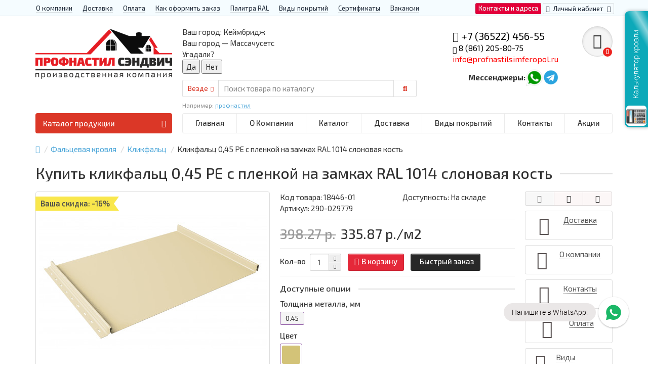

--- FILE ---
content_type: text/html; charset=utf-8
request_url: https://profnastilsimferopol.ru/falcevaya-krovlya/klikfalc/klikfalc-045-pe-s-plenkoj-na-zamkah-ral-1014-slonovaya-kost
body_size: 27789
content:
<!DOCTYPE html>
<html dir="ltr" lang="ru">
<head>
<title>Купить кликфальц 0,45 PE с пленкой на замках RAL 1014 слоновая кость - по выгодной цене</title>

      
<meta charset="UTF-8" />
<meta name="viewport" content="width=device-width, initial-scale=1" />
<meta http-equiv="X-UA-Compatible" content="IE=edge" />
<base href="https://profnastilsimferopol.ru/" />
<meta name='wmail-verification' content='8df5e8289305937a477a9c202110570c' />
<meta name="description" content="ПК Профлист Панель предлагает купить Кликфальц 0,45 PE с пленкой на замках RAL 1014 слоновая кость,оптом и в розницу в Москве. Гарантия качества продукции. Если вы найдете дешевле, мы снизим цены!" />
<meta name="keywords" content= "купить,Кликфальц 0,45 PE с пленкой на замках RAL 1014 слоновая кость, цена, спб, Москва, недорого, дешево, опт, оптом" />
<meta property="og:title" content="Купить кликфальц 0,45 PE с пленкой на замках RAL 1014 слоновая кость - по выгодной цене" />
<meta property="og:type" content="website" />
<meta property="og:url" content="https://profnastilsimferopol.ru/falcevaya-krovlya/klikfalc/klikfalc-045-pe-s-plenkoj-na-zamkah-ral-1014-slonovaya-kost" />
<meta property="og:image" content="https://profnastilsimferopol.ru/image/cache/catalog/products/6/ge-catalog-products-falcevaikrovlia-images-klikfalc_0-45_pe_s_plenkoj_na_zamkah_ral_1014_slonovaya_kost-450x350.jpg" />
<meta property="og:site_name" content="Профнастил Симферополь" />
<link href="https://profnastilsimferopol.ru/falcevaya-krovlya/klikfalc/klikfalc-045-pe-s-plenkoj-na-zamkah-ral-1014-slonovaya-kost" rel="canonical" />
<link href="https://profnastilsimferopol.ru/image/catalog/favicon.png" rel="icon" />
<meta name='wmail-verification' content='d7df2b87e05af80fd6a90e7c4ff618c5' />
<link href="catalog/view/javascript/bootstrap/css/bootstrap.min.css" rel="stylesheet" media="screen" />
<link href="catalog/view/theme/unishop/stylesheet/stylesheet.css?v=2.5.0.0" rel="stylesheet" type="text/css" media="screen" />
<link href="catalog/view/theme/unishop/stylesheet/font-awesome.min.css" rel="stylesheet" type="text/css" media="screen" />
<link href="https://fonts.googleapis.com/css?family=Exo+2:100,100i,200,200i,300,300i,400,400i,500,500i,600,600i,700,700i,800,800i,900,900i&display=swap" rel="stylesheet">
<link href="catalog/view/theme/unishop/stylesheet/elements_0.css?1698910381896" rel="stylesheet" type="text/css" media="screen" />
<link href="catalog/view/theme/default/stylesheet/geoip.css" rel="stylesheet">
	<link href="catalog/view/theme/unishop/stylesheet/special_discount.css" type="text/css" rel="stylesheet" media="screen" />
	<link href="catalog/view/javascript/jquery/magnific/magnific-popup.css" type="text/css" rel="stylesheet" media="screen" />
	<link href="catalog/view/javascript/jquery/datetimepicker/bootstrap-datetimepicker.min.css" type="text/css" rel="stylesheet" media="screen" />
	<link href="catalog/view/theme/default/stylesheet/color_options.css" type="text/css" rel="stylesheet" media="screen" />
	<link href="catalog/view/theme/unishop/stylesheet/notification.css" type="text/css" rel="stylesheet" media="screen" />
<script>if(!localStorage.getItem('display')) {localStorage.setItem('display', 'grid');}</script>
<script src="catalog/view/javascript/jquery/jquery-2.1.1.min.js"></script>
<script src="catalog/view/javascript/bootstrap/js/bootstrap.min.js"></script>
<script src="catalog/view/theme/unishop/js/common.js"></script>

<script>
<script>
	jQuery(document).ready(function($){
		$("#cbkPhoneBtn").on('click tap', function(){
		  yaCounter70815007.reachGoal ('callback'); gtag('event', 'отправка формы перезвоните мне', {'event_category': 'клик по кнопке', 'event_action': 'отправить'}); return true; 
		});
		$(".phone").on('click tap', function(){
		  yaCounter70815007.reachGoal ('call'); gtag('event', 'клик по номеру телефона', {'event_category': 'клик по кнопке', 'event_action': 'отправить'}); return true; 
		});
		$("#confirm_checkout").on('click tap', function(){
		  yaCounter70815007.reachGoal ('order'); gtag('event', 'подтверждение заказа в корзине', {'event_category': 'клик по кнопке', 'event_action': 'отправить'}); return true; 
		});
		$(".ws-textarea-send-btn").on('click tap', function(){
		  yaCounter70815007.reachGoal ('social'); gtag('event', 'написать сообщение в мессенджер', {'event_category': 'клик по кнопке', 'event_action': 'отправить'}); return true; 
		});
    $(".quiz-send-lead-btn").on('click tap', function(){
      yaCounter70815007.reachGoal ('calc'); gtag('event', 'отправка формы просчета калькулятора', {'event_category': 'клик по кнопке', 'event_action': 'отправить'}); return true; 
    });
	});
</script>
	<script src="catalog/view/javascript/special_discount.js"></script>
	<script src="catalog/view/javascript/jquery/magnific/jquery.magnific-popup.min.js"></script>
	<script src="catalog/view/theme/unishop/js/jquery.elevatezoom.js"></script>
	<script src="catalog/view/javascript/jquery/datetimepicker/moment.js"></script>
	<script src="catalog/view/javascript/jquery/datetimepicker/locale/ru-ru.js"></script>
	<script src="catalog/view/javascript/jquery/datetimepicker/bootstrap-datetimepicker.min.js"></script>
	<script src="catalog/view/javascript/jquery/owl-carousel/owl.carousel.min.js"></script>
	<!-- Global site tag (gtag.js) - Google Analytics -->
<script async src="https://www.googletagmanager.com/gtag/js?id=G-PJE5VGDLFV"></script>
<script>
  window.dataLayer = window.dataLayer || [];
  function gtag(){dataLayer.push(arguments);}
  gtag('js', new Date());

  gtag('config', 'G-PJE5VGDLFV');
</script>

<link rel="stylesheet" href="https://cdn.envybox.io/widget/cbk.css">
<script type="text/javascript" src="https://cdn.envybox.io/widget/cbk.js?wcb_code=e1fe6302396d6a61a8ad1c83e458e406" charset="UTF-8" async></script>

<!-- Yandex.Metrika counter -->
<script type="text/javascript" >
   (function(m,e,t,r,i,k,a){m[i]=m[i]||function(){(m[i].a=m[i].a||[]).push(arguments)};
   m[i].l=1*new Date();k=e.createElement(t),a=e.getElementsByTagName(t)[0],k.async=1,k.src=r,a.parentNode.insertBefore(k,a)})
   (window, document, "script", "https://mc.yandex.ru/metrika/tag.js", "ym");

   ym(72657004, "init", {
        clickmap:true,
        trackLinks:true,
        accurateTrackBounce:true,
        webvisor:true
   });
</script>
<noscript><div><img src="https://mc.yandex.ru/watch/72657004" style="position:absolute; left:-9999px;" alt="" /></div></noscript>
<!-- /Yandex.Metrika counter -->
<!-- Rating Mail.ru counter -->
<script type="text/javascript">
var _tmr = window._tmr || (window._tmr = []);
_tmr.push({id: "3209478", type: "pageView", start: (new Date()).getTime()});
(function (d, w, id) {
  if (d.getElementById(id)) return;
  var ts = d.createElement("script"); ts.type = "text/javascript"; ts.async = true; ts.id = id;
  ts.src = "https://top-fwz1.mail.ru/js/code.js";
  var f = function () {var s = d.getElementsByTagName("script")[0]; s.parentNode.insertBefore(ts, s);};
  if (w.opera == "[object Opera]") { d.addEventListener("DOMContentLoaded", f, false); } else { f(); }
})(document, window, "topmailru-code");
</script><noscript><div>
<img src="https://top-fwz1.mail.ru/counter?id=3209478;js=na" style="border:0;position:absolute;left:-9999px;" alt="Top.Mail.Ru" />
</div></noscript>
<!-- //Rating Mail.ru counter -->	<script src="catalog/view/javascript/jquery/jquery.geoip-module.js" type="text/javascript"></script>
</head>
<body class="product-product-18446">
<nav id="top">
  <div class="container">
	<div class="pull-right">
	<div id="top-links2" class="btn-group"><a href="/contact-us/" class="btn btn-primary">Контакты и адреса</a></div>
	<div id="account" class="btn-group">
		<button class="btn btn-link dropdown-toggle" data-toggle="dropdown">
			<i class="fa fa-user"></i> 
			<span class="hidden-xs">Личный кабинет</span> 
			<i class="fa fa-caret-down"></i>
		</button>
        <ul class="dropdown-menu dropdown-menu-right">
                        <li><a onclick="register();" >Регистрация</a></li>
            <li><a onclick="login();">Авторизация</a></li>
                    </ul>
    </div>
	</div>
					<div id="top-links" class="hidden-xs hidden-sm">
			<ul>
							<li><a href="/about_us" title="О компании">О компании</a></li>
							<li><a href="/delivery" title="Доставка">Доставка</a></li>
							<li><a href="/oplata" title="Оплата">Оплата</a></li>
							<li><a href="/kak-oformit-zakaz" title="Как оформить заказ">Как оформить заказ</a></li>
							<li><a href="/palitra-ral" title="Палитра RAL">Палитра RAL</a></li>
							<li><a href="/vidy-pokrytij" title="Виды покрытий">Виды покрытий</a></li>
							<li><a href="/sertifikaty" title="Сертификаты">Сертификаты</a></li>
							<li><a href="/vakansii" title="Вакансии">Вакансии</a></li>
						</ul>
		</div>
		<div id="top-links2" class="btn-group pull-left visible-xs visible-sm">
			<button class="btn btn-link dropdown-toggle" data-toggle="dropdown"><i class="fa fa-info"></i> <i class="fa fa-caret-down"></i></button>
		</div>
	  </div>
</nav>
<header>
	<div class="container">
		<div class="row">
			<div class="col-xs-12 col-sm-6 col-md-3 col-lg-3">
				<div id="logo">
																		<a href="https://profnastilsimferopol.ru/"><img src="https://profnastilsimferopol.ru/image/catalog/pc-logo.png" title="Профнастил Симферополь" alt="Профнастил Симферополь" class="img-responsive" /></a>
															</div>
			</div>
			<div class="col-xs-9 col-sm-4 col-md-3 col-md-push-5">
				<div id="phone">
					<div class="phone dropdown-toggle pull-right" data-toggle="dropdown">
						<div><i class="fa fa-volume-control-phone"></i> <font color="black">+7 (36522) 456-55</font></div>
						<div><i class="fa fa-phone" aria-hidden="true"></i> 8 (861) 205-80-75</br><font color="red">info@profnastilsimferopol.ru</font></div>
					</div>
											<ul class="dropdown-menu dropdown-menu-right">
							<li><a onclick="callback();" class="open_callback"><span class="hidden-xs">Не дозвонились? </span>Заказ звонка!</a></li>							<li class="text"><hr style="margin-top:0px;" /><p><b>Адрес производства:</b></p><p>Россия, Республика Крым, Симферополь, ул. Маршала Жукова,&nbsp;<span style="color: rgb(0, 0, 0); font-size: 12px;">д.&nbsp;</span><span style="color: rgb(0, 0, 0); font-size: 12px;">44Б</span></p><p><b>Телефон:</b>+7 (36522) 456-55</p><p>+7 (861) 205-80-75<br></p><p><b>E-mail:</b>&nbsp;info@profnastilsimferopol.ru</p><hr style="margin-bottom:5px;" /></li>															<li>
									<a >
										<i class="fab fa-whatsapp"></i>
										<span>79313672337- Whatsapp</span>
									</a>
								</li>
															<li>
									<a >
										<i class="fa fa-paper-plane"></i>
										<span>79313672337- Telegram</span>
									</a>
								</li>
																				</ul>
										<div class="phone pull-right">
				    <table border="0">
                    <tr>
                        <td><b>Мессенджеры:  </b></td>
                        <td><a href="https://api.whatsapp.com/send?phone=79313672337"><img class="img-responsive" alt="whatsapp" src="/image/catalog/icon/wa.png" /></a> </td>
                        <td><a href="https://t.me/jhgvvbk585"><img class="img-responsive" alt="telegram" src="/image/catalog/icon/tg.png" /></a></td>
                    </tr>
                    </table></div>
				</div>
			</div>
			<div class="col-xs-3 col-sm-2 col-md-1 col-md-push-5"><div id="cart" class="btn-group pull-right ">
	<button type="button" data-toggle="dropdown" data-loading-text="Загрузка..." class="btn dropdown-toggle"><i class="fa fa-shopping-basket"></i> <span id="cart-total">0</span></button>
	<ul class="dropdown-menu pull-right">
					<li style="padding-top:0;border-top:none">
				<p class="text-center">В корзине пусто!</p>
			</li>
			</ul>
<script>
function p_array() {
}

function replace_button(product_id, options){
	$('.'+product_id).html('<i class="fa fa-cart-arrow-down" aria-hidden="true"></i> <span class="hidden-sm">В корзине</span>').addClass('in_cart');
}
function return_button(product_id) {
	$('.'+product_id).html('<i class="fa fa-shopping-basket" aria-hidden="true"></i> <span class="hidden-sm">В корзину</span>').removeClass('in_cart');
}

$(document).ready(function() {
	p_array();
});
</script>
</div></div>
			<div id="div_search" class="col-xs-12 col-sm-6 col-md-4 col-lg-5 hidden-sm col-md-pull-4"><div id="geoip-1769698606609"></div>
<script type="text/javascript">
    $('#geoip-1769698606609').geoipModule({
        useAjax: true,
        confirmRegion: true,
        confirmRedirect: false,
        httpServer: 'profnastilsimferopol.ru',
        lang: {
            yourZone: '<span class="geoip-title-zone">Ваш город:</span>',
            confirmRegion: 'Ваш город &mdash; Массачусетс<br>Угадали?',
            zoneName: '',
            btnYes: 'Да',
            btnNo: 'Нет'
        }
    });
</script><div id="search" class="search_form input-group se">
	<input type="hidden" name="filter_category_id" value="" />
	<div class="cat_id input-group-btn">
		<button type="button" class="btn btn-default btn-lg dropdown-toggle" data-toggle="dropdown"><span>Везде</span><i class="fa fa-chevron-down"></i></button>
		<ul class="dropdown-menu">
		<li data-id=""><a>Везде</a></li>
					<li data-id="216"><a>Профнастил</a></li>
					<li data-id="73"><a>Евроштакетник</a></li>
					<li data-id="66"><a>Металлочерепица</a></li>
					<li data-id="378"><a>Сборно-разборные ангары</a></li>
					<li data-id="368"><a>Укрытие конвейеров из арочного профлиста</a></li>
					<li data-id="217"><a>Сэндвич-панели</a></li>
					<li data-id="225"><a>Забор «Еврожалюзи»</a></li>
					<li data-id="63"><a>Элементы кровли</a></li>
					<li data-id="375"><a>Дорожное барьерное ограждение</a></li>
					<li data-id="239"><a>СИП-панель</a></li>
					<li data-id="246"><a>Линеарные панели </a></li>
					<li data-id="68"><a>Мягкая кровля</a></li>
					<li data-id="249"><a>Перфорированный профилированный лист</a></li>
					<li data-id="318"><a>Композитная черепица</a></li>
					<li data-id="319"><a>Шифер</a></li>
					<li data-id="76"><a>Металлический сайдинг</a></li>
					<li data-id="67"><a>Фальцевая кровля</a></li>
					<li data-id="124"><a>Калитки и ворота</a></li>
					<li data-id="62"><a>Водосточные системы</a></li>
					<li data-id="131"><a>Крепеж</a></li>
					<li data-id="125"><a>Трубы и лаги</a></li>
					<li data-id="196"><a>Винтовые сваи</a></li>
				</ul>
	</div>		
	<input type="text" name="search" value="" placeholder="Поиск товара по каталогу" class="form-control input-lg" />
	<span class="input-group-btn">
		<button type="button" class="search btn btn-default btn-lg"><i class="fa fa-search"></i></button>
	</span>
</div>
<div id="search_phrase" class="hidden-xs hidden-sm">
	Например: <a>профнастил</a></div></div>
		</div>
	</div>
	<div class="container">
		<div class="row">
												<div class="col-sm-12 col-md-8 col-lg-9 col-xl-16 col-md-push-4 col-lg-push-3 col-xl-push-2">
						<ul class="menu_links">
															<li>
									<a href="/" title="Главная">
																				Главная									</a>
								</li>
															<li>
									<a href="https://profnastilsimferopol.ru/about_us" title="О Компании">
																				О Компании									</a>
								</li>
															<li>
									<a href="/" title="Каталог">
																				Каталог									</a>
								</li>
															<li>
									<a href="/" title="Доставка">
																				Доставка									</a>
								</li>
															<li>
									<a href="/" title="Виды покрытий">
																				Виды покрытий									</a>
								</li>
															<li>
									<a href="https://profnastilsimferopol.ru/contact-us/" title="Контакты">
																				Контакты									</a>
								</li>
															<li>
									<a href="/" title="Акции">
																				Акции									</a>
								</li>
													</ul>
						<script>uniUpdRightMenu('.menu_links');</script>
					</div>
								<div class="col-sm-6 col-md-4 col-lg-3 col-xl-4 col-md-pull-8 col-lg-pull-9 col-xl-pull-8">
					<nav id="menu" class=" navbar">
						<div class="navbar-header">
							<span id="category">Каталог продукции</span>
							<button type="button" class="btn-navbar navbar-toggle" data-toggle="collapse" data-target=".navbar-ex1-collapse"><i class="fa fa-bars" aria-hidden="true"></i></button>
						</div>
						<div class="collapse navbar-collapse navbar-ex1-collapse">
							<ul class="nav navbar-nav">
								 
									<li class="has-children" >
										<a href="https://profnastilsimferopol.ru/profnastil/">
																																													Профнастил											<i class="fas fa-angle-down fa-fw"></i>										</a>
																					<span class="dropdown-toggle visible-xs visible-sm"><i class="fa fa-plus" aria-hidden="true"></i><i class="fa fa-minus" aria-hidden="true"></i></span>
											<div class="dropdown-menu column-3">
												<div class="dropdown-inner row">
																											<ul class="list-unstyled col-sm-4">
															<li>
																<a href="https://profnastilsimferopol.ru/profnastil/profnastil-dlya-kryshi/"><i class="fas fa-angle-right"></i>Профнастил для крыши</a>
																																	<span class="dropdown-toggle visible-xs visible-sm"><i class="fa fa-plus" aria-hidden="true"></i><i class="fa fa-minus" aria-hidden="true"></i></span>
																	<div class="dropdown-menu">
																		<div class="dropdown-inner">
																			<ul class="list-unstyled">
																																									<li>
																						<a href="https://profnastilsimferopol.ru/profnastil/profnastil-dlya-kryshi/st15/"><i class="fas fa-angle-double-right"></i>ST15</a>
																					</li>
																																									<li>
																						<a href="https://profnastilsimferopol.ru/profnastil/profnastil-dlya-kryshi/mp20-1/"><i class="fas fa-angle-double-right"></i>МП20</a>
																					</li>
																																									<li>
																						<a href="https://profnastilsimferopol.ru/profnastil/profnastil-dlya-kryshi/mm-35/"><i class="fas fa-angle-double-right"></i>ММ35</a>
																					</li>
																																									<li>
																						<a href="https://profnastilsimferopol.ru/profnastil/profnastil-dlya-kryshi/mp35/"><i class="fas fa-angle-double-right"></i>МП35</a>
																					</li>
																																									<li>
																						<a href="https://profnastilsimferopol.ru/profnastil/profnastil-dlya-kryshi/n60/"><i class="fas fa-angle-double-right"></i>Н60</a>
																					</li>
																																									<li>
																						<a href="https://profnastilsimferopol.ru/profnastil/profnastil-dlya-kryshi/n75/"><i class="fas fa-angle-double-right"></i>Н75</a>
																					</li>
																																									<li>
																						<a href="https://profnastilsimferopol.ru/profnastil/profnastil-dlya-kryshi/n90/"><i class="fas fa-angle-double-right"></i>Н90</a>
																					</li>
																																									<li>
																						<a href="https://profnastilsimferopol.ru/profnastil/profnastil-dlya-kryshi/ns35/"><i class="fas fa-angle-double-right"></i>НС35</a>
																					</li>
																																									<li>
																						<a href="https://profnastilsimferopol.ru/profnastil/profnastil-dlya-kryshi/n114/"><i class="fas fa-angle-double-right"></i>Н114</a>
																					</li>
																																									<li>
																						<a href="https://profnastilsimferopol.ru/profnastil/profnastil-dlya-kryshi/profnastil-s44/"><i class="fas fa-angle-double-right"></i>С44</a>
																					</li>
																																							</ul>
																		</div>
																	</div>
																															</li>
														</ul>
																											<ul class="list-unstyled col-sm-4">
															<li>
																<a href="https://profnastilsimferopol.ru/profnastil/profnastil-dlya-zabora/"><i class="fas fa-angle-right"></i>Профнастил для забора</a>
																																	<span class="dropdown-toggle visible-xs visible-sm"><i class="fa fa-plus" aria-hidden="true"></i><i class="fa fa-minus" aria-hidden="true"></i></span>
																	<div class="dropdown-menu">
																		<div class="dropdown-inner">
																			<ul class="list-unstyled">
																																									<li>
																						<a href="https://profnastilsimferopol.ru/profnastil/profnastil-dlya-zabora/s8/"><i class="fas fa-angle-double-right"></i>С8</a>
																					</li>
																																									<li>
																						<a href="https://profnastilsimferopol.ru/profnastil/profnastil-dlya-zabora/mp10-1/"><i class="fas fa-angle-double-right"></i>МП10</a>
																					</li>
																																									<li>
																						<a href="https://profnastilsimferopol.ru/profnastil/profnastil-dlya-zabora/s10/"><i class="fas fa-angle-double-right"></i>С10</a>
																					</li>
																																									<li>
																						<a href="https://profnastilsimferopol.ru/profnastil/profnastil-dlya-zabora/ss10/"><i class="fas fa-angle-double-right"></i>СС10</a>
																					</li>
																																									<li>
																						<a href="https://profnastilsimferopol.ru/profnastil/profnastil-dlya-zabora/s15/"><i class="fas fa-angle-double-right"></i>С15</a>
																					</li>
																																									<li>
																						<a href="https://profnastilsimferopol.ru/profnastil/profnastil-dlya-zabora/s17/"><i class="fas fa-angle-double-right"></i>С17</a>
																					</li>
																																									<li>
																						<a href="https://profnastilsimferopol.ru/profnastil/profnastil-dlya-zabora/s18-1/"><i class="fas fa-angle-double-right"></i>С18</a>
																					</li>
																																									<li>
																						<a href="https://profnastilsimferopol.ru/profnastil/profnastil-dlya-zabora/mp18-volna/"><i class="fas fa-angle-double-right"></i>МП18 Волна</a>
																					</li>
																																									<li>
																						<a href="https://profnastilsimferopol.ru/profnastil/profnastil-dlya-zabora/ns18/"><i class="fas fa-angle-double-right"></i>НС18</a>
																					</li>
																																									<li>
																						<a href="https://profnastilsimferopol.ru/profnastil/profnastil-dlya-zabora/mp20/"><i class="fas fa-angle-double-right"></i>МП20</a>
																					</li>
																																									<li>
																						<a href="https://profnastilsimferopol.ru/profnastil/profnastil-dlya-zabora/c21/"><i class="fas fa-angle-double-right"></i>C21</a>
																					</li>
																																									<li>
																						<a href="https://profnastilsimferopol.ru/profnastil/profnastil-dlya-zabora/mp35-2/"><i class="fas fa-angle-double-right"></i>МП35</a>
																					</li>
																																									<li>
																						<a href="https://profnastilsimferopol.ru/profnastil/profnastil-dlya-zabora/ns35-1/"><i class="fas fa-angle-double-right"></i>НС35</a>
																					</li>
																																									<li>
																						<a href="https://profnastilsimferopol.ru/profnastil/profnastil-dlya-zabora/n60-2/"><i class="fas fa-angle-double-right"></i>Н60</a>
																					</li>
																																									<li>
																						<a href="https://profnastilsimferopol.ru/profnastil/profnastil-dlya-zabora/profnastil-pod-derevo/"><i class="fas fa-angle-double-right"></i>Под дерево</a>
																					</li>
																																									<li>
																						<a href="https://profnastilsimferopol.ru/profnastil/profnastil-dlya-zabora/profnastil-pod-kamen/"><i class="fas fa-angle-double-right"></i>Под камень</a>
																					</li>
																																									<li>
																						<a href="https://profnastilsimferopol.ru/profnastil/profnastil-dlya-zabora/ocinkovannyj/"><i class="fas fa-angle-double-right"></i>Оцинкованный </a>
																					</li>
																																							</ul>
																		</div>
																	</div>
																															</li>
														</ul>
																											<ul class="list-unstyled col-sm-4">
															<li>
																<a href="https://profnastilsimferopol.ru/profnastil/profnastil-figurnyj-dlya-zabora/"><i class="fas fa-angle-right"></i>Профнастил фигурный для забора</a>
																																	<span class="dropdown-toggle visible-xs visible-sm"><i class="fa fa-plus" aria-hidden="true"></i><i class="fa fa-minus" aria-hidden="true"></i></span>
																	<div class="dropdown-menu">
																		<div class="dropdown-inner">
																			<ul class="list-unstyled">
																																									<li>
																						<a href="https://profnastilsimferopol.ru/profnastil/profnastil-figurnyj-dlya-zabora/profnastil-s8-s-figurnym-rezom/"><i class="fas fa-angle-double-right"></i>Профнастил С8 с фигурным резом</a>
																					</li>
																																									<li>
																						<a href="https://profnastilsimferopol.ru/profnastil/profnastil-figurnyj-dlya-zabora/profnastil-s10a-s-figurnym-rezom/"><i class="fas fa-angle-double-right"></i>Профнастил С10А с фигурным резом</a>
																					</li>
																																									<li>
																						<a href="https://profnastilsimferopol.ru/profnastil/profnastil-figurnyj-dlya-zabora/profnastil-s10v-s-figurnym-rezom/"><i class="fas fa-angle-double-right"></i>Профнастил С10Б с фигурным резом</a>
																					</li>
																																									<li>
																						<a href="https://profnastilsimferopol.ru/profnastil/profnastil-figurnyj-dlya-zabora/profnastil-s20a-s-figurnym-rezom/"><i class="fas fa-angle-double-right"></i>Профнастил С20A с фигурным резом</a>
																					</li>
																																									<li>
																						<a href="https://profnastilsimferopol.ru/profnastil/profnastil-figurnyj-dlya-zabora/profnastil-s20v-s-figurnym-rezom/"><i class="fas fa-angle-double-right"></i>Профнастил С20Б с фигурным резом.</a>
																					</li>
																																							</ul>
																		</div>
																	</div>
																															</li>
														</ul>
																											<ul class="list-unstyled col-sm-4">
															<li>
																<a href="https://profnastilsimferopol.ru/profnastil/stenovoj-profnastil/"><i class="fas fa-angle-right"></i>Стеновой профнастил</a>
																																	<span class="dropdown-toggle visible-xs visible-sm"><i class="fa fa-plus" aria-hidden="true"></i><i class="fa fa-minus" aria-hidden="true"></i></span>
																	<div class="dropdown-menu">
																		<div class="dropdown-inner">
																			<ul class="list-unstyled">
																																									<li>
																						<a href="https://profnastilsimferopol.ru/profnastil/stenovoj-profnastil/mp10/"><i class="fas fa-angle-double-right"></i>Профнастил МП10</a>
																					</li>
																																									<li>
																						<a href="https://profnastilsimferopol.ru/profnastil/stenovoj-profnastil/mp18/"><i class="fas fa-angle-double-right"></i>Профнастил МП18</a>
																					</li>
																																									<li>
																						<a href="https://profnastilsimferopol.ru/profnastil/stenovoj-profnastil/mp20-2/"><i class="fas fa-angle-double-right"></i>Профнастил МП20</a>
																					</li>
																																									<li>
																						<a href="https://profnastilsimferopol.ru/profnastil/stenovoj-profnastil/mp35-1/"><i class="fas fa-angle-double-right"></i>Профнастил МП35</a>
																					</li>
																																									<li>
																						<a href="https://profnastilsimferopol.ru/profnastil/stenovoj-profnastil/n60-1/"><i class="fas fa-angle-double-right"></i>Профнастил Н60</a>
																					</li>
																																									<li>
																						<a href="https://profnastilsimferopol.ru/profnastil/stenovoj-profnastil/ns35-2/"><i class="fas fa-angle-double-right"></i>Профнастил НС35</a>
																					</li>
																																									<li>
																						<a href="https://profnastilsimferopol.ru/profnastil/stenovoj-profnastil/s44-2/"><i class="fas fa-angle-double-right"></i>Профнастил С44</a>
																					</li>
																																									<li>
																						<a href="https://profnastilsimferopol.ru/profnastil/stenovoj-profnastil/s8-1/"><i class="fas fa-angle-double-right"></i>Профнастил С8</a>
																					</li>
																																									<li>
																						<a href="https://profnastilsimferopol.ru/profnastil/stenovoj-profnastil/s21-1/"><i class="fas fa-angle-double-right"></i>Профнастил С21</a>
																					</li>
																																							</ul>
																		</div>
																	</div>
																															</li>
														</ul>
																											<ul class="list-unstyled col-sm-4">
															<li>
																<a href="https://profnastilsimferopol.ru/profnastil/profnastil-dlya-monolitnogo-perekrytiya/"><i class="fas fa-angle-right"></i>Профнастил для монолитного перекрытия</a>
																																	<span class="dropdown-toggle visible-xs visible-sm"><i class="fa fa-plus" aria-hidden="true"></i><i class="fa fa-minus" aria-hidden="true"></i></span>
																	<div class="dropdown-menu">
																		<div class="dropdown-inner">
																			<ul class="list-unstyled">
																																									<li>
																						<a href="https://profnastilsimferopol.ru/profnastil/profnastil-dlya-monolitnogo-perekrytiya/h80a/"><i class="fas fa-angle-double-right"></i>H80A</a>
																					</li>
																																									<li>
																						<a href="https://profnastilsimferopol.ru/profnastil/profnastil-dlya-monolitnogo-perekrytiya/profnastil-200/"><i class="fas fa-angle-double-right"></i>Профнастил Н200</a>
																					</li>
																																							</ul>
																		</div>
																	</div>
																															</li>
														</ul>
																											<ul class="list-unstyled col-sm-4">
															<li>
																<a href="https://profnastilsimferopol.ru/profnastil/arochnyj-profnastil/"><i class="fas fa-angle-right"></i>Арочный профнастил</a>
																																	<span class="dropdown-toggle visible-xs visible-sm"><i class="fa fa-plus" aria-hidden="true"></i><i class="fa fa-minus" aria-hidden="true"></i></span>
																	<div class="dropdown-menu">
																		<div class="dropdown-inner">
																			<ul class="list-unstyled">
																																									<li>
																						<a href="https://profnastilsimferopol.ru/profnastil/arochnyj-profnastil/mp10pg/"><i class="fas fa-angle-double-right"></i>МП10ПГ</a>
																					</li>
																																									<li>
																						<a href="https://profnastilsimferopol.ru/profnastil/arochnyj-profnastil/s10pg/"><i class="fas fa-angle-double-right"></i>С10ПГ</a>
																					</li>
																																									<li>
																						<a href="https://profnastilsimferopol.ru/profnastil/arochnyj-profnastil/ss10pg/"><i class="fas fa-angle-double-right"></i>СС10ПГ</a>
																					</li>
																																									<li>
																						<a href="https://profnastilsimferopol.ru/profnastil/arochnyj-profnastil/s15pg/"><i class="fas fa-angle-double-right"></i>С15ПГ</a>
																					</li>
																																									<li>
																						<a href="https://profnastilsimferopol.ru/profnastil/arochnyj-profnastil/s17pg/"><i class="fas fa-angle-double-right"></i>С17ПГ</a>
																					</li>
																																									<li>
																						<a href="https://profnastilsimferopol.ru/profnastil/arochnyj-profnastil/ns18pg/"><i class="fas fa-angle-double-right"></i>НС18ПГ</a>
																					</li>
																																									<li>
																						<a href="https://profnastilsimferopol.ru/profnastil/arochnyj-profnastil/s18pg/"><i class="fas fa-angle-double-right"></i>С18ПГ</a>
																					</li>
																																									<li>
																						<a href="https://profnastilsimferopol.ru/profnastil/arochnyj-profnastil/mp20pg/"><i class="fas fa-angle-double-right"></i>МП20ПГ</a>
																					</li>
																																									<li>
																						<a href="https://profnastilsimferopol.ru/profnastil/arochnyj-profnastil/s21pg/"><i class="fas fa-angle-double-right"></i>С21ПГ</a>
																					</li>
																																									<li>
																						<a href="https://profnastilsimferopol.ru/profnastil/arochnyj-profnastil/mp35pg/"><i class="fas fa-angle-double-right"></i>МП35ПГ</a>
																					</li>
																																									<li>
																						<a href="https://profnastilsimferopol.ru/profnastil/arochnyj-profnastil/ns35pg/"><i class="fas fa-angle-double-right"></i>НС35ПГ</a>
																					</li>
																																									<li>
																						<a href="https://profnastilsimferopol.ru/profnastil/arochnyj-profnastil/s44pg/"><i class="fas fa-angle-double-right"></i>С44ПГ</a>
																					</li>
																																									<li>
																						<a href="https://profnastilsimferopol.ru/profnastil/arochnyj-profnastil/n60pg/"><i class="fas fa-angle-double-right"></i>Н60ПГ</a>
																					</li>
																																									<li>
																						<a href="https://profnastilsimferopol.ru/profnastil/arochnyj-profnastil/n112pg-dlya-beskarkasnyh-angarov/"><i class="fas fa-angle-double-right"></i>Н112ПГ для бескаркасных ангаров</a>
																					</li>
																																									<li>
																						<a href="https://profnastilsimferopol.ru/profnastil/arochnyj-profnastil/n114pg-dlya-beskarkasnyh-angarov/"><i class="fas fa-angle-double-right"></i>Н114ПГ для бескаркасных ангаров</a>
																					</li>
																																							</ul>
																		</div>
																	</div>
																															</li>
														</ul>
																											<ul class="list-unstyled col-sm-4">
															<li>
																<a href="https://profnastilsimferopol.ru/profnastil/nerzhaveyushchij-profnastil/"><i class="fas fa-angle-right"></i>Нержавеющий профнастил</a>
																																	<span class="dropdown-toggle visible-xs visible-sm"><i class="fa fa-plus" aria-hidden="true"></i><i class="fa fa-minus" aria-hidden="true"></i></span>
																	<div class="dropdown-menu">
																		<div class="dropdown-inner">
																			<ul class="list-unstyled">
																																									<li>
																						<a href="https://profnastilsimferopol.ru/profnastil/nerzhaveyushchij-profnastil/nerzhaveyushchij-profnastil-s8/"><i class="fas fa-angle-double-right"></i>Нержавеющий профнастил С8</a>
																					</li>
																																									<li>
																						<a href="https://profnastilsimferopol.ru/profnastil/nerzhaveyushchij-profnastil/nerzhaveyushchij-profnastil-s10/"><i class="fas fa-angle-double-right"></i>Нержавеющий профнастил С10 </a>
																					</li>
																																									<li>
																						<a href="https://profnastilsimferopol.ru/profnastil/nerzhaveyushchij-profnastil/nerzhaveyushchij-profnastil-s20/"><i class="fas fa-angle-double-right"></i>Нержавеющий профнастил С20 </a>
																					</li>
																																									<li>
																						<a href="https://profnastilsimferopol.ru/profnastil/nerzhaveyushchij-profnastil/nerzhaveyushchij-profnastil-s21/"><i class="fas fa-angle-double-right"></i>Нержавеющий профнастил С21 </a>
																					</li>
																																									<li>
																						<a href="https://profnastilsimferopol.ru/profnastil/nerzhaveyushchij-profnastil/nerzhaveyushchij-profnastil-ns35/"><i class="fas fa-angle-double-right"></i>Нержавеющий профнастил НС35 </a>
																					</li>
																																									<li>
																						<a href="https://profnastilsimferopol.ru/profnastil/nerzhaveyushchij-profnastil/nerzhaveyushchij-profnastil-ns44/"><i class="fas fa-angle-double-right"></i>Нержавеющий профнастил НС44 </a>
																					</li>
																																									<li>
																						<a href="https://profnastilsimferopol.ru/profnastil/nerzhaveyushchij-profnastil/nerzhaveyushchij-profnastil-s44/"><i class="fas fa-angle-double-right"></i>Нержавеющий профнастил С44 </a>
																					</li>
																																									<li>
																						<a href="https://profnastilsimferopol.ru/profnastil/nerzhaveyushchij-profnastil/nerzhaveyushchij-profnastil-sn57/"><i class="fas fa-angle-double-right"></i>Нержавеющий профнастил НС57</a>
																					</li>
																																									<li>
																						<a href="https://profnastilsimferopol.ru/profnastil/nerzhaveyushchij-profnastil/nerzhaveyushchij-profnastil-n60/"><i class="fas fa-angle-double-right"></i>Нержавеющий профнастил Н60</a>
																					</li>
																																									<li>
																						<a href="https://profnastilsimferopol.ru/profnastil/nerzhaveyushchij-profnastil/nerzhaveyushchij-profnastil-h75/"><i class="fas fa-angle-double-right"></i>Нержавеющий профнастил H75</a>
																					</li>
																																									<li>
																						<a href="https://profnastilsimferopol.ru/profnastil/nerzhaveyushchij-profnastil/nerzhaveyushchij-profnastil-n114/"><i class="fas fa-angle-double-right"></i>Нержавеющий профнастил Н114</a>
																					</li>
																																							</ul>
																		</div>
																	</div>
																															</li>
														</ul>
																											<ul class="list-unstyled col-sm-4">
															<li>
																<a href="https://profnastilsimferopol.ru/profnastil/profnastil-s-nestandartnoj-shirinoj/"><i class="fas fa-angle-right"></i>Профнастил с нестандартной шириной</a>
																																	<span class="dropdown-toggle visible-xs visible-sm"><i class="fa fa-plus" aria-hidden="true"></i><i class="fa fa-minus" aria-hidden="true"></i></span>
																	<div class="dropdown-menu">
																		<div class="dropdown-inner">
																			<ul class="list-unstyled">
																																									<li>
																						<a href="https://profnastilsimferopol.ru/profnastil/profnastil-s-nestandartnoj-shirinoj/profnastil-s-nestandartnoj-shirinoj-s8/"><i class="fas fa-angle-double-right"></i>Профнастил с нестандартной шириной С8</a>
																					</li>
																																									<li>
																						<a href="https://profnastilsimferopol.ru/profnastil/profnastil-s-nestandartnoj-shirinoj/profnastil-s-nestandartnoj-shirinoj-s10/"><i class="fas fa-angle-double-right"></i>Профнастил с нестандартной шириной С10</a>
																					</li>
																																									<li>
																						<a href="https://profnastilsimferopol.ru/profnastil/profnastil-s-nestandartnoj-shirinoj/profnastil-s-nestandartnoj-shirinoj-ss10/"><i class="fas fa-angle-double-right"></i>Профнастил с нестандартной шириной СС10</a>
																					</li>
																																									<li>
																						<a href="https://profnastilsimferopol.ru/profnastil/profnastil-s-nestandartnoj-shirinoj/profnastil-s-nestandartnoj-shirinoj-mp10/"><i class="fas fa-angle-double-right"></i>Профнастил с нестандартной шириной МП10</a>
																					</li>
																																									<li>
																						<a href="https://profnastilsimferopol.ru/profnastil/profnastil-s-nestandartnoj-shirinoj/profnastil-s-nestandartnoj-shirinoj-mp18/"><i class="fas fa-angle-double-right"></i>Профнастил с нестандартной шириной МП18</a>
																					</li>
																																									<li>
																						<a href="https://profnastilsimferopol.ru/profnastil/profnastil-s-nestandartnoj-shirinoj/profnastil-s-nestandartnoj-shirinoj-s15/"><i class="fas fa-angle-double-right"></i>Профнастил с нестандартной шириной С15</a>
																					</li>
																																									<li>
																						<a href="https://profnastilsimferopol.ru/profnastil/profnastil-s-nestandartnoj-shirinoj/profnastil-s-nestandartnoj-shirinoj-mp20/"><i class="fas fa-angle-double-right"></i>Профнастил с нестандартной шириной МП20</a>
																					</li>
																																									<li>
																						<a href="https://profnastilsimferopol.ru/profnastil/profnastil-s-nestandartnoj-shirinoj/profnastil-s-nestandartnoj-shirinoj-s18/"><i class="fas fa-angle-double-right"></i>Профнастил с нестандартной шириной С18</a>
																					</li>
																																									<li>
																						<a href="https://profnastilsimferopol.ru/profnastil/profnastil-s-nestandartnoj-shirinoj/profnastil-s-nestandartnoj-shirinoj-s21/"><i class="fas fa-angle-double-right"></i>Профнастил с нестандартной шириной С21</a>
																					</li>
																																									<li>
																						<a href="https://profnastilsimferopol.ru/profnastil/profnastil-s-nestandartnoj-shirinoj/profnastil-s-nestandartnoj-shirinoj-mp35/"><i class="fas fa-angle-double-right"></i>Профнастил с нестандартной шириной МП35</a>
																					</li>
																																									<li>
																						<a href="https://profnastilsimferopol.ru/profnastil/profnastil-s-nestandartnoj-shirinoj/profnastil-s-nestandartnoj-shirinoj-ns35/"><i class="fas fa-angle-double-right"></i>Профнастил с нестандартной шириной НС35</a>
																					</li>
																																									<li>
																						<a href="https://profnastilsimferopol.ru/profnastil/profnastil-s-nestandartnoj-shirinoj/profnastil-s-nestandartnoj-shirinoj-s44/"><i class="fas fa-angle-double-right"></i>Профнастил с нестандартной шириной С44</a>
																					</li>
																																									<li>
																						<a href="https://profnastilsimferopol.ru/profnastil/profnastil-s-nestandartnoj-shirinoj/profnastil-s-nestandartnoj-shirinoj-n60/"><i class="fas fa-angle-double-right"></i>Профнастил с нестандартной шириной Н60</a>
																					</li>
																																									<li>
																						<a href="https://profnastilsimferopol.ru/profnastil/profnastil-s-nestandartnoj-shirinoj/profnastil-s-nestandartnoj-shirinoj-n75/"><i class="fas fa-angle-double-right"></i>Профнастил с нестандартной шириной Н75</a>
																					</li>
																																									<li>
																						<a href="https://profnastilsimferopol.ru/profnastil/profnastil-s-nestandartnoj-shirinoj/profnastil-s-nestandartnoj-shirinoj-n114/"><i class="fas fa-angle-double-right"></i>Профнастил с нестандартной шириной Н114</a>
																					</li>
																																							</ul>
																		</div>
																	</div>
																															</li>
														</ul>
																									</div>
											</div>
																			</li>
								 
									<li class="has-children" >
										<a href="https://profnastilsimferopol.ru/evroshtaketnik/">
																																													Евроштакетник											<i class="fas fa-angle-down fa-fw"></i>										</a>
																					<span class="dropdown-toggle visible-xs visible-sm"><i class="fa fa-plus" aria-hidden="true"></i><i class="fa fa-minus" aria-hidden="true"></i></span>
											<div class="dropdown-menu column-3">
												<div class="dropdown-inner row">
																											<ul class="list-unstyled col-sm-4">
															<li>
																<a href="https://profnastilsimferopol.ru/evroshtaketnik/polukruglyj/"><i class="fas fa-angle-right"></i>Полукруглый</a>
																															</li>
														</ul>
																											<ul class="list-unstyled col-sm-4">
															<li>
																<a href="https://profnastilsimferopol.ru/evroshtaketnik/p-obraznyj/"><i class="fas fa-angle-right"></i>П - образный</a>
																															</li>
														</ul>
																											<ul class="list-unstyled col-sm-4">
															<li>
																<a href="https://profnastilsimferopol.ru/evroshtaketnik/m-obraznyj/"><i class="fas fa-angle-right"></i>М - образный</a>
																															</li>
														</ul>
																									</div>
											</div>
																			</li>
								 
									<li class="has-children" >
										<a href="https://profnastilsimferopol.ru/metallocherepica/">
																																													Металлочерепица											<i class="fas fa-angle-down fa-fw"></i>										</a>
																					<span class="dropdown-toggle visible-xs visible-sm"><i class="fa fa-plus" aria-hidden="true"></i><i class="fa fa-minus" aria-hidden="true"></i></span>
											<div class="dropdown-menu column-3">
												<div class="dropdown-inner row">
																											<ul class="list-unstyled col-sm-4">
															<li>
																<a href="https://profnastilsimferopol.ru/metallocherepica/maksi/"><i class="fas fa-angle-right"></i>Макси</a>
																															</li>
														</ul>
																											<ul class="list-unstyled col-sm-4">
															<li>
																<a href="https://profnastilsimferopol.ru/metallocherepica/montekristo/"><i class="fas fa-angle-right"></i>Монтекристо</a>
																															</li>
														</ul>
																											<ul class="list-unstyled col-sm-4">
															<li>
																<a href="https://profnastilsimferopol.ru/metallocherepica/monterrej/"><i class="fas fa-angle-right"></i>Монтеррей</a>
																															</li>
														</ul>
																											<ul class="list-unstyled col-sm-4">
															<li>
																<a href="https://profnastilsimferopol.ru/metallocherepica/supermonterrej/"><i class="fas fa-angle-right"></i>Супермонтеррей</a>
																															</li>
														</ul>
																											<ul class="list-unstyled col-sm-4">
															<li>
																<a href="https://profnastilsimferopol.ru/metallocherepica/monterossa/"><i class="fas fa-angle-right"></i>Монтеросса</a>
																															</li>
														</ul>
																											<ul class="list-unstyled col-sm-4">
															<li>
																<a href="https://profnastilsimferopol.ru/metallocherepica/tramontana/"><i class="fas fa-angle-right"></i>Трамонтана</a>
																															</li>
														</ul>
																									</div>
											</div>
																			</li>
								 
									<li  >
										<a href="https://profnastilsimferopol.ru/sborno-razbornye-angary/">
																																													Сборно-разборные ангары																					</a>
																			</li>
								 
									<li  >
										<a href="https://profnastilsimferopol.ru/ukrytie-konvejerov-iz-arochnogo-proflista/">
																																													Укрытие конвейеров из арочного профлиста																					</a>
																			</li>
								 
									<li class="has-children" >
										<a href="https://profnastilsimferopol.ru/sendvich-paneli/">
																																													Сэндвич-панели											<i class="fas fa-angle-down fa-fw"></i>										</a>
																					<span class="dropdown-toggle visible-xs visible-sm"><i class="fa fa-plus" aria-hidden="true"></i><i class="fa fa-minus" aria-hidden="true"></i></span>
											<div class="dropdown-menu column-3">
												<div class="dropdown-inner row">
																											<ul class="list-unstyled col-sm-4">
															<li>
																<a href="https://profnastilsimferopol.ru/sendvich-paneli/stenovye-sendvich-paneli/"><i class="fas fa-angle-right"></i>Стеновые сэндвич-панели</a>
																																	<span class="dropdown-toggle visible-xs visible-sm"><i class="fa fa-plus" aria-hidden="true"></i><i class="fa fa-minus" aria-hidden="true"></i></span>
																	<div class="dropdown-menu">
																		<div class="dropdown-inner">
																			<ul class="list-unstyled">
																																									<li>
																						<a href="https://profnastilsimferopol.ru/sendvich-paneli/stenovye-sendvich-paneli/tolshina-30-mm/"><i class="fas fa-angle-double-right"></i>толщина 30 мм</a>
																					</li>
																																									<li>
																						<a href="https://profnastilsimferopol.ru/sendvich-paneli/stenovye-sendvich-paneli/tolshina-40-mm/"><i class="fas fa-angle-double-right"></i>толщина 40 мм</a>
																					</li>
																																									<li>
																						<a href="https://profnastilsimferopol.ru/sendvich-paneli/stenovye-sendvich-paneli/tolshina-50-mm/"><i class="fas fa-angle-double-right"></i>толщина 50 мм</a>
																					</li>
																																									<li>
																						<a href="https://profnastilsimferopol.ru/sendvich-paneli/stenovye-sendvich-paneli/tolshina-60-mm/"><i class="fas fa-angle-double-right"></i>толщина 60 мм</a>
																					</li>
																																									<li>
																						<a href="https://profnastilsimferopol.ru/sendvich-paneli/stenovye-sendvich-paneli/tolshina-80-mm/"><i class="fas fa-angle-double-right"></i>толщина 80 мм</a>
																					</li>
																																									<li>
																						<a href="https://profnastilsimferopol.ru/sendvich-paneli/stenovye-sendvich-paneli/tolshina-100-mm/"><i class="fas fa-angle-double-right"></i>толщина 100 мм</a>
																					</li>
																																									<li>
																						<a href="https://profnastilsimferopol.ru/sendvich-paneli/stenovye-sendvich-paneli/tolshina-120-mm/"><i class="fas fa-angle-double-right"></i>толщина 120 мм</a>
																					</li>
																																									<li>
																						<a href="https://profnastilsimferopol.ru/sendvich-paneli/stenovye-sendvich-paneli/tolshchina-140-mm/"><i class="fas fa-angle-double-right"></i>толщина 140 мм</a>
																					</li>
																																									<li>
																						<a href="https://profnastilsimferopol.ru/sendvich-paneli/stenovye-sendvich-paneli/tolshina-150-mm/"><i class="fas fa-angle-double-right"></i>толщина 150 мм</a>
																					</li>
																																									<li>
																						<a href="https://profnastilsimferopol.ru/sendvich-paneli/stenovye-sendvich-paneli/tolshina-160-mm/"><i class="fas fa-angle-double-right"></i>толщина 160 мм</a>
																					</li>
																																									<li>
																						<a href="https://profnastilsimferopol.ru/sendvich-paneli/stenovye-sendvich-paneli/tolshina-175-mm/"><i class="fas fa-angle-double-right"></i>толщина 175 мм</a>
																					</li>
																																									<li>
																						<a href="https://profnastilsimferopol.ru/sendvich-paneli/stenovye-sendvich-paneli/tolshina-180-mm/"><i class="fas fa-angle-double-right"></i>толщина 180 мм</a>
																					</li>
																																									<li>
																						<a href="https://profnastilsimferopol.ru/sendvich-paneli/stenovye-sendvich-paneli/tolshina-200-mm/"><i class="fas fa-angle-double-right"></i>толщина 200 мм</a>
																					</li>
																																									<li>
																						<a href="https://profnastilsimferopol.ru/sendvich-paneli/stenovye-sendvich-paneli/tolshina-220-mm/"><i class="fas fa-angle-double-right"></i>толщина 220 мм</a>
																					</li>
																																									<li>
																						<a href="https://profnastilsimferopol.ru/sendvich-paneli/stenovye-sendvich-paneli/tolshina-250-mm/"><i class="fas fa-angle-double-right"></i>толщина 250 мм</a>
																					</li>
																																							</ul>
																		</div>
																	</div>
																															</li>
														</ul>
																											<ul class="list-unstyled col-sm-4">
															<li>
																<a href="https://profnastilsimferopol.ru/sendvich-paneli/krovelnye-sendvich-paneli/"><i class="fas fa-angle-right"></i>Кровельные сэндвич-панели</a>
																																	<span class="dropdown-toggle visible-xs visible-sm"><i class="fa fa-plus" aria-hidden="true"></i><i class="fa fa-minus" aria-hidden="true"></i></span>
																	<div class="dropdown-menu">
																		<div class="dropdown-inner">
																			<ul class="list-unstyled">
																																									<li>
																						<a href="https://profnastilsimferopol.ru/sendvich-paneli/krovelnye-sendvich-paneli/sendvich-paneli-iz-mineralnoj-vaty/"><i class="fas fa-angle-double-right"></i>Сэндвич-панели из минеральной ваты</a>
																					</li>
																																									<li>
																						<a href="https://profnastilsimferopol.ru/sendvich-paneli/krovelnye-sendvich-paneli/sendvich-paneli-iz-penopoliizocianurata/"><i class="fas fa-angle-double-right"></i>Сэндвич-панели из пенополиизоцианурата</a>
																					</li>
																																									<li>
																						<a href="https://profnastilsimferopol.ru/sendvich-paneli/krovelnye-sendvich-paneli/sendvich-paneli-iz-penopoliuretana/"><i class="fas fa-angle-double-right"></i>Сэндвич-панели из пенополиуретана</a>
																					</li>
																																									<li>
																						<a href="https://profnastilsimferopol.ru/sendvich-paneli/krovelnye-sendvich-paneli/sendvich-paneli-iz-penopolistirola/"><i class="fas fa-angle-double-right"></i>Сэндвич-панели из пенополистирола</a>
																					</li>
																																							</ul>
																		</div>
																	</div>
																															</li>
														</ul>
																									</div>
											</div>
																			</li>
								 
									<li class="has-children" >
										<a href="https://profnastilsimferopol.ru/zabor-evrozhalyuzi/">
																																													Забор «Еврожалюзи»											<i class="fas fa-angle-down fa-fw"></i>										</a>
																					<span class="dropdown-toggle visible-xs visible-sm"><i class="fa fa-plus" aria-hidden="true"></i><i class="fa fa-minus" aria-hidden="true"></i></span>
											<div class="dropdown-menu column-3">
												<div class="dropdown-inner row">
																											<ul class="list-unstyled col-sm-4">
															<li>
																<a href="https://profnastilsimferopol.ru/zabor-evrozhalyuzi/zabor-zhalyuzi-s/"><i class="fas fa-angle-right"></i>Забор жалюзи - S</a>
																															</li>
														</ul>
																											<ul class="list-unstyled col-sm-4">
															<li>
																<a href="https://profnastilsimferopol.ru/zabor-evrozhalyuzi/zabor-zhalyuzi-z/"><i class="fas fa-angle-right"></i>Забор жалюзи - Z</a>
																															</li>
														</ul>
																											<ul class="list-unstyled col-sm-4">
															<li>
																<a href="https://profnastilsimferopol.ru/zabor-evrozhalyuzi/kollekciya-milan/"><i class="fas fa-angle-right"></i>Коллекция Milan</a>
																																	<span class="dropdown-toggle visible-xs visible-sm"><i class="fa fa-plus" aria-hidden="true"></i><i class="fa fa-minus" aria-hidden="true"></i></span>
																	<div class="dropdown-menu">
																		<div class="dropdown-inner">
																			<ul class="list-unstyled">
																																									<li>
																						<a href="https://profnastilsimferopol.ru/zabor-evrozhalyuzi/kollekciya-milan/dekorativnaya-nakladka-na-stolb/"><i class="fas fa-angle-double-right"></i>Декоративная накладка на столб</a>
																					</li>
																																									<li>
																						<a href="https://profnastilsimferopol.ru/zabor-evrozhalyuzi/kollekciya-milan/dekorativnaya-nakladka-na-stolb-uglovaya/"><i class="fas fa-angle-double-right"></i>Декоративная накладка на столб угловая</a>
																					</li>
																																									<li>
																						<a href="https://profnastilsimferopol.ru/zabor-evrozhalyuzi/kollekciya-milan/vorota-otkatnye/"><i class="fas fa-angle-double-right"></i>Ворота откатные</a>
																					</li>
																																									<li>
																						<a href="https://profnastilsimferopol.ru/zabor-evrozhalyuzi/kollekciya-milan/vorota-raspashnye/"><i class="fas fa-angle-double-right"></i>Ворота распашные</a>
																					</li>
																																									<li>
																						<a href="https://profnastilsimferopol.ru/zabor-evrozhalyuzi/kollekciya-milan/kalitki/"><i class="fas fa-angle-double-right"></i>Калитки</a>
																					</li>
																																									<li>
																						<a href="https://profnastilsimferopol.ru/zabor-evrozhalyuzi/kollekciya-milan/krepezhnye-planki/"><i class="fas fa-angle-double-right"></i>Крепежные планки</a>
																					</li>
																																									<li>
																						<a href="https://profnastilsimferopol.ru/zabor-evrozhalyuzi/kollekciya-milan/kryshki-65h40/"><i class="fas fa-angle-double-right"></i>Крышки 65х40</a>
																					</li>
																																									<li>
																						<a href="https://profnastilsimferopol.ru/zabor-evrozhalyuzi/kollekciya-milan/lameli/"><i class="fas fa-angle-double-right"></i>Ламели</a>
																					</li>
																																									<li>
																						<a href="https://profnastilsimferopol.ru/zabor-evrozhalyuzi/kollekciya-milan/nashelniki-dlya-kalitok-i-vorot/"><i class="fas fa-angle-double-right"></i>Нащельники для калиток и ворот</a>
																					</li>
																																							</ul>
																		</div>
																	</div>
																															</li>
														</ul>
																									</div>
											</div>
																			</li>
								 
									<li class="has-children" >
										<a href="https://profnastilsimferopol.ru/elementy-krovli/">
																																													Элементы кровли											<i class="fas fa-angle-down fa-fw"></i>										</a>
																					<span class="dropdown-toggle visible-xs visible-sm"><i class="fa fa-plus" aria-hidden="true"></i><i class="fa fa-minus" aria-hidden="true"></i></span>
											<div class="dropdown-menu column-3">
												<div class="dropdown-inner row">
																											<ul class="list-unstyled col-sm-4">
															<li>
																<a href="https://profnastilsimferopol.ru/elementy-krovli/dobornye-elementy-krovli/"><i class="fas fa-angle-right"></i>Доборные элементы кровли</a>
																																	<span class="dropdown-toggle visible-xs visible-sm"><i class="fa fa-plus" aria-hidden="true"></i><i class="fa fa-minus" aria-hidden="true"></i></span>
																	<div class="dropdown-menu">
																		<div class="dropdown-inner">
																			<ul class="list-unstyled">
																																									<li>
																						<a href="https://profnastilsimferopol.ru/elementy-krovli/dobornye-elementy-krovli/krepezhnyj-profil-shlyapnyj/"><i class="fas fa-angle-double-right"></i>Крепежный профиль шляпный</a>
																					</li>
																																							</ul>
																		</div>
																	</div>
																															</li>
														</ul>
																											<ul class="list-unstyled col-sm-4">
															<li>
																<a href="https://profnastilsimferopol.ru/elementy-krovli/sofity/"><i class="fas fa-angle-right"></i>Софиты</a>
																																	<span class="dropdown-toggle visible-xs visible-sm"><i class="fa fa-plus" aria-hidden="true"></i><i class="fa fa-minus" aria-hidden="true"></i></span>
																	<div class="dropdown-menu">
																		<div class="dropdown-inner">
																			<ul class="list-unstyled">
																																									<li>
																						<a href="https://profnastilsimferopol.ru/elementy-krovli/sofity/metallicheskie-sofity/"><i class="fas fa-angle-double-right"></i>Металлические софиты</a>
																					</li>
																																									<li>
																						<a href="https://profnastilsimferopol.ru/elementy-krovli/sofity/sofit-vinilovyj/"><i class="fas fa-angle-double-right"></i>Софит виниловый</a>
																					</li>
																																							</ul>
																		</div>
																	</div>
																															</li>
														</ul>
																									</div>
											</div>
																			</li>
								 
									<li  >
										<a href="https://profnastilsimferopol.ru/dorozhnoe-barernoe-ograzhdenie/">
																																													Дорожное барьерное ограждение																					</a>
																			</li>
								 
									<li class="has-children" >
										<a href="https://profnastilsimferopol.ru/sip-panel/">
																																													СИП-панель											<i class="fas fa-angle-down fa-fw"></i>										</a>
																					<span class="dropdown-toggle visible-xs visible-sm"><i class="fa fa-plus" aria-hidden="true"></i><i class="fa fa-minus" aria-hidden="true"></i></span>
											<div class="dropdown-menu column-3">
												<div class="dropdown-inner row">
																											<ul class="list-unstyled col-sm-4">
															<li>
																<a href="https://profnastilsimferopol.ru/sip-panel/sip-osp/"><i class="fas fa-angle-right"></i>СИП ОСП</a>
																															</li>
														</ul>
																											<ul class="list-unstyled col-sm-4">
															<li>
																<a href="https://profnastilsimferopol.ru/sip-panel/sip-csp/"><i class="fas fa-angle-right"></i>СИП ЦСП</a>
																															</li>
														</ul>
																											<ul class="list-unstyled col-sm-4">
															<li>
																<a href="https://profnastilsimferopol.ru/sip-panel/sip-flp/"><i class="fas fa-angle-right"></i>СИП ФЛП</a>
																															</li>
														</ul>
																									</div>
											</div>
																			</li>
								 
									<li class="has-children" >
										<a href="https://profnastilsimferopol.ru/linearnye-paneli/">
																																													Линеарные панели 											<i class="fas fa-angle-down fa-fw"></i>										</a>
																					<span class="dropdown-toggle visible-xs visible-sm"><i class="fa fa-plus" aria-hidden="true"></i><i class="fa fa-minus" aria-hidden="true"></i></span>
											<div class="dropdown-menu column-3">
												<div class="dropdown-inner row">
																											<ul class="list-unstyled col-sm-4">
															<li>
																<a href="https://profnastilsimferopol.ru/linearnye-paneli/linearnye-paneli-gladkie/"><i class="fas fa-angle-right"></i>Линеарные панели гладкие</a>
																															</li>
														</ul>
																											<ul class="list-unstyled col-sm-4">
															<li>
																<a href="https://profnastilsimferopol.ru/linearnye-paneli/linearnaya-panel-profilirovannyj/"><i class="fas fa-angle-right"></i>Линеарная панель профилированный</a>
																															</li>
														</ul>
																									</div>
											</div>
																			</li>
								 
									<li class="has-children" >
										<a href="https://profnastilsimferopol.ru/myagkaya-krovlya/">
																																													Мягкая кровля											<i class="fas fa-angle-down fa-fw"></i>										</a>
																					<span class="dropdown-toggle visible-xs visible-sm"><i class="fa fa-plus" aria-hidden="true"></i><i class="fa fa-minus" aria-hidden="true"></i></span>
											<div class="dropdown-menu column-3">
												<div class="dropdown-inner row">
																											<ul class="list-unstyled col-sm-4">
															<li>
																<a href="https://profnastilsimferopol.ru/myagkaya-krovlya/gibkaya-cherepica/"><i class="fas fa-angle-right"></i>Гибкая черепица</a>
																															</li>
														</ul>
																											<ul class="list-unstyled col-sm-4">
															<li>
																<a href="https://profnastilsimferopol.ru/myagkaya-krovlya/ehlementy-bezopasnosti-dlya-myagkoj-krovli/"><i class="fas fa-angle-right"></i>Элементы безопасности для мягкой кровли</a>
																															</li>
														</ul>
																											<ul class="list-unstyled col-sm-4">
															<li>
																<a href="https://profnastilsimferopol.ru/myagkaya-krovlya/dobornye-elementy-dlya-gibkoj-cherepicy/"><i class="fas fa-angle-right"></i>Доборные элементы для гибкой черепицы</a>
																															</li>
														</ul>
																											<ul class="list-unstyled col-sm-4">
															<li>
																<a href="https://profnastilsimferopol.ru/myagkaya-krovlya/komplektuyushchie-dlya-gibkoj-cherepicy/"><i class="fas fa-angle-right"></i>Комплектующие для гибкой черепицы</a>
																															</li>
														</ul>
																									</div>
											</div>
																			</li>
								 
									<li class="has-children" >
										<a href="https://profnastilsimferopol.ru/perforirovannyj-profilirovannyj-list/">
																																													Перфорированный профилированный лист											<i class="fas fa-angle-down fa-fw"></i>										</a>
																					<span class="dropdown-toggle visible-xs visible-sm"><i class="fa fa-plus" aria-hidden="true"></i><i class="fa fa-minus" aria-hidden="true"></i></span>
											<div class="dropdown-menu column-3">
												<div class="dropdown-inner row">
																											<ul class="list-unstyled col-sm-4">
															<li>
																<a href="https://profnastilsimferopol.ru/perforirovannyj-profilirovannyj-list/perforirovannyj-profilirovannyj-list-stenovoj/"><i class="fas fa-angle-right"></i>Перфорированный профилированный лист стеновой</a>
																																	<span class="dropdown-toggle visible-xs visible-sm"><i class="fa fa-plus" aria-hidden="true"></i><i class="fa fa-minus" aria-hidden="true"></i></span>
																	<div class="dropdown-menu">
																		<div class="dropdown-inner">
																			<ul class="list-unstyled">
																																									<li>
																						<a href="https://profnastilsimferopol.ru/perforirovannyj-profilirovannyj-list/perforirovannyj-profilirovannyj-list-stenovoj/perforirovannyj-profilirovannyj-list-stenovoj-t-6/"><i class="fas fa-angle-double-right"></i>Перфорированный профилированный лист стеновой Т-6</a>
																					</li>
																																									<li>
																						<a href="https://profnastilsimferopol.ru/perforirovannyj-profilirovannyj-list/perforirovannyj-profilirovannyj-list-stenovoj/perforirovannyj-profilirovannyj-list-stenovoj-t-6-ocink/"><i class="fas fa-angle-double-right"></i>Перфорированный профилированный лист стеновой Т-6 (оцинк)</a>
																					</li>
																																									<li>
																						<a href="https://profnastilsimferopol.ru/perforirovannyj-profilirovannyj-list/perforirovannyj-profilirovannyj-list-stenovoj/perforirovannyj-profilirovannyj-list-stenovoj-t-7/"><i class="fas fa-angle-double-right"></i>Перфорированный профилированный лист стеновой Т-7</a>
																					</li>
																																									<li>
																						<a href="https://profnastilsimferopol.ru/perforirovannyj-profilirovannyj-list/perforirovannyj-profilirovannyj-list-stenovoj/perforirovannyj-profilirovannyj-list-stenovoj-t-8/"><i class="fas fa-angle-double-right"></i>Перфорированный профилированный лист стеновой Т-8</a>
																					</li>
																																									<li>
																						<a href="https://profnastilsimferopol.ru/perforirovannyj-profilirovannyj-list/perforirovannyj-profilirovannyj-list-stenovoj/perforirovannyj-profilirovannyj-list-stenovoj-t-8-ocink/"><i class="fas fa-angle-double-right"></i>Перфорированный профилированный лист стеновой Т-8 (оцинк)</a>
																					</li>
																																									<li>
																						<a href="https://profnastilsimferopol.ru/perforirovannyj-profilirovannyj-list/perforirovannyj-profilirovannyj-list-stenovoj/perforirovannyj-profilirovannyj-list-stenovoj-t-14/"><i class="fas fa-angle-double-right"></i>Перфорированный профилированный лист стеновой Т-14</a>
																					</li>
																																									<li>
																						<a href="https://profnastilsimferopol.ru/perforirovannyj-profilirovannyj-list/perforirovannyj-profilirovannyj-list-stenovoj/perforirovannyj-profilirovannyj-list-stenovoj-t-16-ocink/"><i class="fas fa-angle-double-right"></i>Перфорированный профилированный лист стеновой Т-16 (оцинк)</a>
																					</li>
																																									<li>
																						<a href="https://profnastilsimferopol.ru/perforirovannyj-profilirovannyj-list/perforirovannyj-profilirovannyj-list-stenovoj/perforirovannyj-profilirovannyj-list-stenovoj-t-18/"><i class="fas fa-angle-double-right"></i>Перфорированный профилированный лист стеновой Т-18</a>
																					</li>
																																									<li>
																						<a href="https://profnastilsimferopol.ru/perforirovannyj-profilirovannyj-list/perforirovannyj-profilirovannyj-list-stenovoj/perforirovannyj-profilirovannyj-list-stenovoj-t-18-dr/"><i class="fas fa-angle-double-right"></i>Перфорированный профилированный лист стеновой Т-18 DR</a>
																					</li>
																																									<li>
																						<a href="https://profnastilsimferopol.ru/perforirovannyj-profilirovannyj-list/perforirovannyj-profilirovannyj-list-stenovoj/perforirovannyj-profilirovannyj-list-stenovoj-t-18-ocink/"><i class="fas fa-angle-double-right"></i>Перфорированный профилированный лист стеновой Т-18 (оцинк)</a>
																					</li>
																																									<li>
																						<a href="https://profnastilsimferopol.ru/perforirovannyj-profilirovannyj-list/perforirovannyj-profilirovannyj-list-stenovoj/perforirovannyj-profilirovannyj-list-stenovoj-t-20/"><i class="fas fa-angle-double-right"></i>Перфорированный профилированный лист стеновой Т-20</a>
																					</li>
																																									<li>
																						<a href="https://profnastilsimferopol.ru/perforirovannyj-profilirovannyj-list/perforirovannyj-profilirovannyj-list-stenovoj/perforirovannyj-profilirovannyj-list-stenovoj-t-45-ocink/"><i class="fas fa-angle-double-right"></i>Перфорированный профилированный лист стеновой Т-45 (оцинк)</a>
																					</li>
																																							</ul>
																		</div>
																	</div>
																															</li>
														</ul>
																											<ul class="list-unstyled col-sm-4">
															<li>
																<a href="https://profnastilsimferopol.ru/perforirovannyj-profilirovannyj-list/perforirovannyj-profilirovannyj-list-krovelnyj/"><i class="fas fa-angle-right"></i>Перфорированный профилированный лист кровельный</a>
																																	<span class="dropdown-toggle visible-xs visible-sm"><i class="fa fa-plus" aria-hidden="true"></i><i class="fa fa-minus" aria-hidden="true"></i></span>
																	<div class="dropdown-menu">
																		<div class="dropdown-inner">
																			<ul class="list-unstyled">
																																									<li>
																						<a href="https://profnastilsimferopol.ru/perforirovannyj-profilirovannyj-list/perforirovannyj-profilirovannyj-list-krovelnyj/perforirovannyj-profilirovannyj-list-krovelnyj-t20/"><i class="fas fa-angle-double-right"></i>Перфорированный профилированный лист кровельный Т20</a>
																					</li>
																																									<li>
																						<a href="https://profnastilsimferopol.ru/perforirovannyj-profilirovannyj-list/perforirovannyj-profilirovannyj-list-krovelnyj/perforirovannyj-profilirovannyj-list-krovelnyj-t35/"><i class="fas fa-angle-double-right"></i>Перфорированный профилированный лист кровельный Т35</a>
																					</li>
																																									<li>
																						<a href="https://profnastilsimferopol.ru/perforirovannyj-profilirovannyj-list/perforirovannyj-profilirovannyj-list-krovelnyj/perforirovannyj-profilirovannyj-list-krovelnyj-t35-ocink/"><i class="fas fa-angle-double-right"></i>Перфорированный профилированный лист кровельный Т35 (оцинк)</a>
																					</li>
																																									<li>
																						<a href="https://profnastilsimferopol.ru/perforirovannyj-profilirovannyj-list/perforirovannyj-profilirovannyj-list-krovelnyj/perforirovannyj-profilirovannyj-list-krovelnyj-t40/"><i class="fas fa-angle-double-right"></i>Перфорированный профилированный лист кровельный Т40</a>
																					</li>
																																									<li>
																						<a href="https://profnastilsimferopol.ru/perforirovannyj-profilirovannyj-list/perforirovannyj-profilirovannyj-list-krovelnyj/perforirovannyj-profilirovannyj-list-krovelnyj-t45/"><i class="fas fa-angle-double-right"></i>Перфорированный профилированный лист кровельный Т45</a>
																					</li>
																																									<li>
																						<a href="https://profnastilsimferopol.ru/perforirovannyj-profilirovannyj-list/perforirovannyj-profilirovannyj-list-krovelnyj/perforirovannyj-profilirovannyj-list-krovelnyj-t50/"><i class="fas fa-angle-double-right"></i>Перфорированный профилированный лист кровельный Т50</a>
																					</li>
																																									<li>
																						<a href="https://profnastilsimferopol.ru/perforirovannyj-profilirovannyj-list/perforirovannyj-profilirovannyj-list-krovelnyj/perforirovannyj-profilirovannyj-list-krovelnyj-t55/"><i class="fas fa-angle-double-right"></i>Перфорированный профилированный лист кровельный Т55</a>
																					</li>
																																									<li>
																						<a href="https://profnastilsimferopol.ru/perforirovannyj-profilirovannyj-list/perforirovannyj-profilirovannyj-list-krovelnyj/perforirovannyj-profilirovannyj-list-krovelnyj-t60/"><i class="fas fa-angle-double-right"></i>Перфорированный профилированный лист кровельный Т60</a>
																					</li>
																																							</ul>
																		</div>
																	</div>
																															</li>
														</ul>
																											<ul class="list-unstyled col-sm-4">
															<li>
																<a href="https://profnastilsimferopol.ru/perforirovannyj-profilirovannyj-list/perforirovannyj-profilirovannyj-list-konstrukcionnyj/"><i class="fas fa-angle-right"></i>Перфорированный профилированный лист конструкционный</a>
																																	<span class="dropdown-toggle visible-xs visible-sm"><i class="fa fa-plus" aria-hidden="true"></i><i class="fa fa-minus" aria-hidden="true"></i></span>
																	<div class="dropdown-menu">
																		<div class="dropdown-inner">
																			<ul class="list-unstyled">
																																									<li>
																						<a href="https://profnastilsimferopol.ru/perforirovannyj-profilirovannyj-list/perforirovannyj-profilirovannyj-list-konstrukcionnyj/perforirovannyj-profilirovannyj-list-konstrukcionnyj-t50/"><i class="fas fa-angle-double-right"></i>Перфорированный профилированный лист конструкционный Т50</a>
																					</li>
																																									<li>
																						<a href="https://profnastilsimferopol.ru/perforirovannyj-profilirovannyj-list/perforirovannyj-profilirovannyj-list-konstrukcionnyj/perforirovannyj-profilirovannyj-list-konstrukcionnyj-t55/"><i class="fas fa-angle-double-right"></i>Перфорированный профилированный лист конструкционный Т55</a>
																					</li>
																																									<li>
																						<a href="https://profnastilsimferopol.ru/perforirovannyj-profilirovannyj-list/perforirovannyj-profilirovannyj-list-konstrukcionnyj/perforirovannyj-profilirovannyj-list-konstrukcionnyj-t60/"><i class="fas fa-angle-double-right"></i>Перфорированный профилированный лист конструкционный Т60</a>
																					</li>
																																									<li>
																						<a href="https://profnastilsimferopol.ru/perforirovannyj-profilirovannyj-list/perforirovannyj-profilirovannyj-list-konstrukcionnyj/perforirovannyj-profilirovannyj-list-konstrukcionnyj-t80/"><i class="fas fa-angle-double-right"></i>Перфорированный профилированный лист конструкционный Т80</a>
																					</li>
																																									<li>
																						<a href="https://profnastilsimferopol.ru/perforirovannyj-profilirovannyj-list/perforirovannyj-profilirovannyj-list-konstrukcionnyj/perforirovannyj-profilirovannyj-list-konstrukcionnyj-t92/"><i class="fas fa-angle-double-right"></i>Перфорированный профилированный лист конструкционный Т92</a>
																					</li>
																																									<li>
																						<a href="https://profnastilsimferopol.ru/perforirovannyj-profilirovannyj-list/perforirovannyj-profilirovannyj-list-konstrukcionnyj/perforirovannyj-profilirovannyj-list-konstrukcionnyj-t135/"><i class="fas fa-angle-double-right"></i>Перфорированный профилированный лист конструкционный Т135</a>
																					</li>
																																									<li>
																						<a href="https://profnastilsimferopol.ru/perforirovannyj-profilirovannyj-list/perforirovannyj-profilirovannyj-list-konstrukcionnyj/perforirovannyj-profilirovannyj-list-konstrukcionnyj-t150/"><i class="fas fa-angle-double-right"></i>Перфорированный профилированный лист конструкционный Т150</a>
																					</li>
																																									<li>
																						<a href="https://profnastilsimferopol.ru/perforirovannyj-profilirovannyj-list/perforirovannyj-profilirovannyj-list-konstrukcionnyj/perforirovannyj-profilirovannyj-list-konstrukcionnyj-t160/"><i class="fas fa-angle-double-right"></i>Перфорированный профилированный лист конструкционный Т160</a>
																					</li>
																																									<li>
																						<a href="https://profnastilsimferopol.ru/perforirovannyj-profilirovannyj-list/perforirovannyj-profilirovannyj-list-konstrukcionnyj/perforirovannyj-profilirovannyj-list-konstrukcionnyj-pf25/"><i class="fas fa-angle-double-right"></i>Перфорированный профилированный лист конструкционный PF25</a>
																					</li>
																																							</ul>
																		</div>
																	</div>
																															</li>
														</ul>
																									</div>
											</div>
																			</li>
								 
									<li class="has-children" >
										<a href="https://profnastilsimferopol.ru/kompozitnaya-cherepica/">
																																													Композитная черепица											<i class="fas fa-angle-down fa-fw"></i>										</a>
																					<span class="dropdown-toggle visible-xs visible-sm"><i class="fa fa-plus" aria-hidden="true"></i><i class="fa fa-minus" aria-hidden="true"></i></span>
											<div class="dropdown-menu column-3">
												<div class="dropdown-inner row">
																											<ul class="list-unstyled col-sm-4">
															<li>
																<a href="https://profnastilsimferopol.ru/kompozitnaya-cherepica/listy/"><i class="fas fa-angle-right"></i>Листы</a>
																																	<span class="dropdown-toggle visible-xs visible-sm"><i class="fa fa-plus" aria-hidden="true"></i><i class="fa fa-minus" aria-hidden="true"></i></span>
																	<div class="dropdown-menu">
																		<div class="dropdown-inner">
																			<ul class="list-unstyled">
																																									<li>
																						<a href="https://profnastilsimferopol.ru/kompozitnaya-cherepica/listy/listy-kompozitnoj-cherepicy-aerodek-quadro/"><i class="fas fa-angle-double-right"></i>Листы композитной черепицы &quot;AeroDek Quadro&quot;</a>
																					</li>
																																									<li>
																						<a href="https://profnastilsimferopol.ru/kompozitnaya-cherepica/listy/listy-kompozitnoj-cherepicy-barselona/"><i class="fas fa-angle-double-right"></i>Листы композитной черепицы &quot;Barсelona&quot;</a>
																					</li>
																																									<li>
																						<a href="https://profnastilsimferopol.ru/kompozitnaya-cherepica/listy/listy-kompozitnoj-cherepicy-metrotile-gallo/"><i class="fas fa-angle-double-right"></i>Листы композитной черепицы &quot;Metrotile Gallo&quot;</a>
																					</li>
																																									<li>
																						<a href="https://profnastilsimferopol.ru/kompozitnaya-cherepica/listy/listy-kompozitnoj-cherepicy-metrotile-metrobond/"><i class="fas fa-angle-double-right"></i>Листы композитной черепицы &quot; Metrotile MetroBond&quot;</a>
																					</li>
																																									<li>
																						<a href="https://profnastilsimferopol.ru/kompozitnaya-cherepica/listy/listy-kompozitnoj-cherepicy-metrotile-woodshake/"><i class="fas fa-angle-double-right"></i>Листы композитной черепицы &quot;Metrotile WoodShake&quot;</a>
																					</li>
																																									<li>
																						<a href="https://profnastilsimferopol.ru/kompozitnaya-cherepica/listy/listy-kompozitnoj-cherepicy-roman/"><i class="fas fa-angle-double-right"></i>Листы композитной черепицы &quot;Roman&quot;</a>
																					</li>
																																									<li>
																						<a href="https://profnastilsimferopol.ru/kompozitnaya-cherepica/listy/listy-kompozitnoj-cherepicy-metrotile-ishake/"><i class="fas fa-angle-double-right"></i>Листы композитной черепицы &quot;Metrotile iShake&quot;</a>
																					</li>
																																									<li>
																						<a href="https://profnastilsimferopol.ru/kompozitnaya-cherepica/listy/listy-kompozitnoj-cherepicy-palermo/"><i class="fas fa-angle-double-right"></i>Листы композитной черепицы &quot;Palermo&quot;</a>
																					</li>
																																									<li>
																						<a href="https://profnastilsimferopol.ru/kompozitnaya-cherepica/listy/listy-kompozitnoj-cherepicy-aerodek-firenze/"><i class="fas fa-angle-double-right"></i>Листы композитной черепицы &quot;AeroDek Firenze&quot;</a>
																					</li>
																																									<li>
																						<a href="https://profnastilsimferopol.ru/kompozitnaya-cherepica/listy/listy-kompozitnoj-cherepicy-metrotile-metroclassic-1/"><i class="fas fa-angle-double-right"></i>Листы композитной черепицы &quot;Metrotile MetroClassic&quot;</a>
																					</li>
																																									<li>
																						<a href="https://profnastilsimferopol.ru/kompozitnaya-cherepica/listy/listy-kompozitnoj-cherepicy-aerodek-robust/"><i class="fas fa-angle-double-right"></i>Листы композитной черепицы &quot;AeroDek Robust&quot;</a>
																					</li>
																																									<li>
																						<a href="https://profnastilsimferopol.ru/kompozitnaya-cherepica/listy/listy-kompozitnoj-cherepicy-luxard-roman/"><i class="fas fa-angle-double-right"></i>Листы композитной черепицы &quot;Luxard Roman&quot;</a>
																					</li>
																																									<li>
																						<a href="https://profnastilsimferopol.ru/kompozitnaya-cherepica/listy/listy-kompozitnoj-cherepicy-metrotile-metroroman/"><i class="fas fa-angle-double-right"></i>Листы композитной черепицы &quot;Metrotile MetroRoman&quot;</a>
																					</li>
																																									<li>
																						<a href="https://profnastilsimferopol.ru/kompozitnaya-cherepica/listy/listy-kompozitnoj-cherepicy-aerodek-tradition/"><i class="fas fa-angle-double-right"></i>Листы композитной черепицы &quot;AeroDek Tradition&quot;</a>
																					</li>
																																									<li>
																						<a href="https://profnastilsimferopol.ru/kompozitnaya-cherepica/listy/listy-kompozitnoj-cherepicy-luxard-classic/"><i class="fas fa-angle-double-right"></i>Листы композитной черепицы &quot;Luxard Classic&quot;</a>
																					</li>
																																									<li>
																						<a href="https://profnastilsimferopol.ru/kompozitnaya-cherepica/listy/listy-kompozitnoj-cherepicy-metrotile-metroshake-2/"><i class="fas fa-angle-double-right"></i>Листы композитной черепицы &quot;Metrotile MetroShake 2&quot;</a>
																					</li>
																																									<li>
																						<a href="https://profnastilsimferopol.ru/kompozitnaya-cherepica/listy/listy-kompozitnoj-cherepicy-metrotile-mistral/"><i class="fas fa-angle-double-right"></i>Листы композитной черепицы &quot;Metrotile Mistral&quot;</a>
																					</li>
																																									<li>
																						<a href="https://profnastilsimferopol.ru/kompozitnaya-cherepica/listy/listy-kompozitnoj-cherepicy-metrotile-romana/"><i class="fas fa-angle-double-right"></i>Листы композитной черепицы &quot;Metrotile Romana&quot;</a>
																					</li>
																																							</ul>
																		</div>
																	</div>
																															</li>
														</ul>
																											<ul class="list-unstyled col-sm-4">
															<li>
																<a href="https://profnastilsimferopol.ru/kompozitnaya-cherepica/dobornye-elementy/"><i class="fas fa-angle-right"></i>Доборные элементы</a>
																																	<span class="dropdown-toggle visible-xs visible-sm"><i class="fa fa-plus" aria-hidden="true"></i><i class="fa fa-minus" aria-hidden="true"></i></span>
																	<div class="dropdown-menu">
																		<div class="dropdown-inner">
																			<ul class="list-unstyled">
																																									<li>
																						<a href="https://profnastilsimferopol.ru/kompozitnaya-cherepica/dobornye-elementy/dobornye-elementy-aerodek/"><i class="fas fa-angle-double-right"></i>Доборные элементы AeroDek</a>
																					</li>
																																									<li>
																						<a href="https://profnastilsimferopol.ru/kompozitnaya-cherepica/dobornye-elementy/dobornye-elementy-luxard/"><i class="fas fa-angle-double-right"></i>Доборные элементы Luxard</a>
																					</li>
																																									<li>
																						<a href="https://profnastilsimferopol.ru/kompozitnaya-cherepica/dobornye-elementy/dobornye-elementy-metrotile/"><i class="fas fa-angle-double-right"></i>Доборные элементы Metrotile</a>
																					</li>
																																							</ul>
																		</div>
																	</div>
																															</li>
														</ul>
																											<ul class="list-unstyled col-sm-4">
															<li>
																<a href="https://profnastilsimferopol.ru/kompozitnaya-cherepica/komplektuyushie/"><i class="fas fa-angle-right"></i>Комплектующие</a>
																																	<span class="dropdown-toggle visible-xs visible-sm"><i class="fa fa-plus" aria-hidden="true"></i><i class="fa fa-minus" aria-hidden="true"></i></span>
																	<div class="dropdown-menu">
																		<div class="dropdown-inner">
																			<ul class="list-unstyled">
																																									<li>
																						<a href="https://profnastilsimferopol.ru/kompozitnaya-cherepica/komplektuyushie/komplektuyushie-aerodeck/"><i class="fas fa-angle-double-right"></i>Комплектующие AeroDeck</a>
																					</li>
																																									<li>
																						<a href="https://profnastilsimferopol.ru/kompozitnaya-cherepica/komplektuyushie/komplektuyushie-luxard/"><i class="fas fa-angle-double-right"></i>Комплектующие Luxard</a>
																					</li>
																																									<li>
																						<a href="https://profnastilsimferopol.ru/kompozitnaya-cherepica/komplektuyushie/komplektuyushie-metrotile/"><i class="fas fa-angle-double-right"></i>Комплектующие Metrotile</a>
																					</li>
																																							</ul>
																		</div>
																	</div>
																															</li>
														</ul>
																									</div>
											</div>
																			</li>
								 
									<li class="has-children" >
										<a href="https://profnastilsimferopol.ru/shifer/">
																																													Шифер											<i class="fas fa-angle-down fa-fw"></i>										</a>
																					<span class="dropdown-toggle visible-xs visible-sm"><i class="fa fa-plus" aria-hidden="true"></i><i class="fa fa-minus" aria-hidden="true"></i></span>
											<div class="dropdown-menu column-3">
												<div class="dropdown-inner row">
																											<ul class="list-unstyled col-sm-4">
															<li>
																<a href="https://profnastilsimferopol.ru/shifer/volnovoj/"><i class="fas fa-angle-right"></i>Волновой</a>
																															</li>
														</ul>
																											<ul class="list-unstyled col-sm-4">
															<li>
																<a href="https://profnastilsimferopol.ru/shifer/ploskij/"><i class="fas fa-angle-right"></i>Плоский</a>
																															</li>
														</ul>
																									</div>
											</div>
																			</li>
								 
									<li class="has-children" >
										<a href="https://profnastilsimferopol.ru/metallicheskij-sajding/">
																																													Металлический сайдинг											<i class="fas fa-angle-down fa-fw"></i>										</a>
																					<span class="dropdown-toggle visible-xs visible-sm"><i class="fa fa-plus" aria-hidden="true"></i><i class="fa fa-minus" aria-hidden="true"></i></span>
											<div class="dropdown-menu column-3">
												<div class="dropdown-inner row">
																											<ul class="list-unstyled col-sm-4">
															<li>
																<a href="https://profnastilsimferopol.ru/metallicheskij-sajding/blok-haus/"><i class="fas fa-angle-right"></i>Блок-хаус</a>
																															</li>
														</ul>
																											<ul class="list-unstyled col-sm-4">
															<li>
																<a href="https://profnastilsimferopol.ru/metallicheskij-sajding/blok-haus-classic/"><i class="fas fa-angle-right"></i>Блок-хаус Classic</a>
																															</li>
														</ul>
																											<ul class="list-unstyled col-sm-4">
															<li>
																<a href="https://profnastilsimferopol.ru/metallicheskij-sajding/vertikal/"><i class="fas fa-angle-right"></i>Вертикаль</a>
																															</li>
														</ul>
																											<ul class="list-unstyled col-sm-4">
															<li>
																<a href="https://profnastilsimferopol.ru/metallicheskij-sajding/ekobrus/"><i class="fas fa-angle-right"></i>ЭкоБрус</a>
																															</li>
														</ul>
																											<ul class="list-unstyled col-sm-4">
															<li>
																<a href="https://profnastilsimferopol.ru/metallicheskij-sajding/ekobrus-wood/"><i class="fas fa-angle-right"></i>ЭкоБрус гофрированный</a>
																															</li>
														</ul>
																											<ul class="list-unstyled col-sm-4">
															<li>
																<a href="https://profnastilsimferopol.ru/metallicheskij-sajding/korabelnaya-doska/"><i class="fas fa-angle-right"></i>Корабельная доска</a>
																															</li>
														</ul>
																											<ul class="list-unstyled col-sm-4">
															<li>
																<a href="https://profnastilsimferopol.ru/metallicheskij-sajding/woodstock/"><i class="fas fa-angle-right"></i>Woodstock</a>
																															</li>
														</ul>
																											<ul class="list-unstyled col-sm-4">
															<li>
																<a href="https://profnastilsimferopol.ru/metallicheskij-sajding/lbrus/"><i class="fas fa-angle-right"></i>Lбрус</a>
																															</li>
														</ul>
																									</div>
											</div>
																			</li>
								 
									<li class="has-children" >
										<a href="https://profnastilsimferopol.ru/falcevaya-krovlya/">
																																													Фальцевая кровля											<i class="fas fa-angle-down fa-fw"></i>										</a>
																					<span class="dropdown-toggle visible-xs visible-sm"><i class="fa fa-plus" aria-hidden="true"></i><i class="fa fa-minus" aria-hidden="true"></i></span>
											<div class="dropdown-menu column-3">
												<div class="dropdown-inner row">
																											<ul class="list-unstyled col-sm-4">
															<li>
																<a href="https://profnastilsimferopol.ru/falcevaya-krovlya/klikfalc/"><i class="fas fa-angle-right"></i>Кликфальц</a>
																															</li>
														</ul>
																											<ul class="list-unstyled col-sm-4">
															<li>
																<a href="https://profnastilsimferopol.ru/falcevaya-krovlya/klikfalc-pro/"><i class="fas fa-angle-right"></i>Кликфальц Pro</a>
																															</li>
														</ul>
																											<ul class="list-unstyled col-sm-4">
															<li>
																<a href="https://profnastilsimferopol.ru/falcevaya-krovlya/klikfalc-pro-gofr/"><i class="fas fa-angle-right"></i>Кликфальц Pro Gofr</a>
																															</li>
														</ul>
																											<ul class="list-unstyled col-sm-4">
															<li>
																<a href="https://profnastilsimferopol.ru/falcevaya-krovlya/klikfalc-pro-line/"><i class="fas fa-angle-right"></i>Кликфальц Pro Line</a>
																															</li>
														</ul>
																											<ul class="list-unstyled col-sm-4">
															<li>
																<a href="https://profnastilsimferopol.ru/falcevaya-krovlya/klikfalc-mini/"><i class="fas fa-angle-right"></i>Кликфальц mini</a>
																															</li>
														</ul>
																											<ul class="list-unstyled col-sm-4">
															<li>
																<a href="https://profnastilsimferopol.ru/falcevaya-krovlya/klikfalc-line/"><i class="fas fa-angle-right"></i>Кликфальц Line</a>
																															</li>
														</ul>
																											<ul class="list-unstyled col-sm-4">
															<li>
																<a href="https://profnastilsimferopol.ru/falcevaya-krovlya/falc-dvojnoj-stoyachij/"><i class="fas fa-angle-right"></i>Фальц двойной стоячий</a>
																															</li>
														</ul>
																											<ul class="list-unstyled col-sm-4">
															<li>
																<a href="https://profnastilsimferopol.ru/falcevaya-krovlya/falc-dvojnoj-stoyachij-line/"><i class="fas fa-angle-right"></i>Фальц двойной стоячий Line</a>
																															</li>
														</ul>
																									</div>
											</div>
																			</li>
								 
									<li  >
										<a href="https://profnastilsimferopol.ru/kalitki-i-vorota/">
																																													Калитки и ворота																					</a>
																			</li>
								 
									<li class="has-children" >
										<a href="https://profnastilsimferopol.ru/vodostochnye-sistemy/">
																																													Водосточные системы											<i class="fas fa-angle-down fa-fw"></i>										</a>
																					<span class="dropdown-toggle visible-xs visible-sm"><i class="fa fa-plus" aria-hidden="true"></i><i class="fa fa-minus" aria-hidden="true"></i></span>
											<div class="dropdown-menu column-3">
												<div class="dropdown-inner row">
																											<ul class="list-unstyled col-sm-4">
															<li>
																<a href="https://profnastilsimferopol.ru/vodostochnye-sistemy/metallicheskij-vodostok/"><i class="fas fa-angle-right"></i>Металлический водосток</a>
																															</li>
														</ul>
																											<ul class="list-unstyled col-sm-4">
															<li>
																<a href="https://profnastilsimferopol.ru/vodostochnye-sistemy/plastikovyj-vodostok/"><i class="fas fa-angle-right"></i>Пластиковый водосток</a>
																															</li>
														</ul>
																									</div>
											</div>
																			</li>
								 
									<li class="has-children" >
										<a href="https://profnastilsimferopol.ru/krepezh/">
																																													Крепеж											<i class="fas fa-angle-down fa-fw"></i>										</a>
																					<span class="dropdown-toggle visible-xs visible-sm"><i class="fa fa-plus" aria-hidden="true"></i><i class="fa fa-minus" aria-hidden="true"></i></span>
											<div class="dropdown-menu column-3">
												<div class="dropdown-inner row">
																											<ul class="list-unstyled col-sm-4">
															<li>
																<a href="https://profnastilsimferopol.ru/krepezh/samorezy-metall-derevo/"><i class="fas fa-angle-right"></i>Саморезы металл-дерево</a>
																															</li>
														</ul>
																											<ul class="list-unstyled col-sm-4">
															<li>
																<a href="https://profnastilsimferopol.ru/krepezh/samorezy-metall-metall/"><i class="fas fa-angle-right"></i>Саморезы металл-металл</a>
																															</li>
														</ul>
																									</div>
											</div>
																			</li>
								 
									<li  >
										<a href="https://profnastilsimferopol.ru/truby-i-lagi/">
																																													Трубы и лаги																					</a>
																			</li>
								 
									<li class="has-children" >
										<a href="https://profnastilsimferopol.ru/vintovye-svai/">
																																													Винтовые сваи											<i class="fas fa-angle-down fa-fw"></i>										</a>
																					<span class="dropdown-toggle visible-xs visible-sm"><i class="fa fa-plus" aria-hidden="true"></i><i class="fa fa-minus" aria-hidden="true"></i></span>
											<div class="dropdown-menu column-3">
												<div class="dropdown-inner row">
																											<ul class="list-unstyled col-sm-4">
															<li>
																<a href="https://profnastilsimferopol.ru/vintovye-svai/57-mm/"><i class="fas fa-angle-right"></i>57 мм</a>
																															</li>
														</ul>
																											<ul class="list-unstyled col-sm-4">
															<li>
																<a href="https://profnastilsimferopol.ru/vintovye-svai/76-mm/"><i class="fas fa-angle-right"></i>76 мм</a>
																															</li>
														</ul>
																											<ul class="list-unstyled col-sm-4">
															<li>
																<a href="https://profnastilsimferopol.ru/vintovye-svai/89-mm/"><i class="fas fa-angle-right"></i>89 мм</a>
																															</li>
														</ul>
																											<ul class="list-unstyled col-sm-4">
															<li>
																<a href="https://profnastilsimferopol.ru/vintovye-svai/108-mm-premium/"><i class="fas fa-angle-right"></i>108 мм (Премиум)</a>
																															</li>
														</ul>
																											<ul class="list-unstyled col-sm-4">
															<li>
																<a href="https://profnastilsimferopol.ru/vintovye-svai/108-mm-standart/"><i class="fas fa-angle-right"></i>108 мм (Стандарт)</a>
																															</li>
														</ul>
																											<ul class="list-unstyled col-sm-4">
															<li>
																<a href="https://profnastilsimferopol.ru/vintovye-svai/133-mm/"><i class="fas fa-angle-right"></i>133 мм</a>
																															</li>
														</ul>
																											<ul class="list-unstyled col-sm-4">
															<li>
																<a href="https://profnastilsimferopol.ru/vintovye-svai/159-mm/"><i class="fas fa-angle-right"></i>159 мм</a>
																															</li>
														</ul>
																											<ul class="list-unstyled col-sm-4">
															<li>
																<a href="https://profnastilsimferopol.ru/vintovye-svai/219-mm/"><i class="fas fa-angle-right"></i>219 мм</a>
																															</li>
														</ul>
																											<ul class="list-unstyled col-sm-4">
															<li>
																<a href="https://profnastilsimferopol.ru/vintovye-svai/325-mm/"><i class="fas fa-angle-right"></i>325 мм</a>
																															</li>
														</ul>
																											<ul class="list-unstyled col-sm-4">
															<li>
																<a href="https://profnastilsimferopol.ru/vintovye-svai/kombinirovannye-svai/"><i class="fas fa-angle-right"></i>Комбинированные сваи </a>
																															</li>
														</ul>
																									</div>
											</div>
																			</li>
															</ul>
						</div>
					</nav>
									</div>
						<div id="div_search2" class="col-xs-12 col-sm-6 col-md-5 visible-sm"></div>
			<script>$('#div_search > *').clone().appendTo('#div_search2');</script>
		</div>
	</div>
</header>
<div id="main_content"><div class="container" itemscope itemtype="https://schema.org/Product">
	<ul class="breadcrumb">
														<li itemscope itemtype="https://data-vocabulary.org/Breadcrumb"><a href="https://profnastilsimferopol.ru/" itemprop="url"><i class="fa fa-home"></i><span style="display:none" itemprop="title">Профнастил Симферополь</span></a></li>
																					<li itemscope itemtype="https://data-vocabulary.org/Breadcrumb"><a href="https://profnastilsimferopol.ru/falcevaya-krovlya/" itemprop="url"><span itemprop="title">Фальцевая кровля</span></a></li>
																					<li itemscope itemtype="https://data-vocabulary.org/Breadcrumb"><a href="https://profnastilsimferopol.ru/falcevaya-krovlya/klikfalc/" itemprop="url"><span itemprop="title">Кликфальц</span></a></li>
																<li>Кликфальц 0,45 PE с пленкой на замках RAL 1014 слоновая кость</li>
						</ul>
	<div class="row">									<div id="content" class="col-xs-12">			<div id="product" class="row product-block">
				<div class="col-sm-12"><h1 class="heading"><span itemprop="name">Купить кликфальц 0,45 PE с пленкой на замках RAL 1014 слоновая кость </span></h1></div>
					<div class="col-sm-6 col-md-5">
																					<div class="product_sticker special">Ваша скидка: -16% </div>
														<ul class="thumbnails">
																	<li>
										<a class="thumbnail" href="https://profnastilsimferopol.ru/image/cache/catalog/products/6/ge-catalog-products-falcevaikrovlia-images-klikfalc_0-45_pe_s_plenkoj_na_zamkah_ral_1014_slonovaya_kost-1200x800.jpg" title="Купить кликфальц 0,45 PE с пленкой на замках RAL 1014 слоновая кость " itemprop="image" data-key="0">
											<img src="https://profnastilsimferopol.ru/image/cache/catalog/products/6/ge-catalog-products-falcevaikrovlia-images-klikfalc_0-45_pe_s_plenkoj_na_zamkah_ral_1014_slonovaya_kost-450x350.jpg"  data-zoom-image="https://profnastilsimferopol.ru/image/cache/catalog/products/6/ge-catalog-products-falcevaikrovlia-images-klikfalc_0-45_pe_s_plenkoj_na_zamkah_ral_1014_slonovaya_kost-1200x800.jpg" title="Купить кликфальц 0,45 PE с пленкой на замках RAL 1014 слоновая кость " alt="Купить кликфальц 0,45 PE с пленкой на замках RAL 1014 слоновая кость " />
										</a>
									</li>
																							</ul>
																			<h5 class="heading"><span>Краткие характеристики</span></h5>
							<div class="attributes">
																																																		<div class="attribute">
													<span><span>Длина</span></span>
													<span><span>От 0,5 м - по 14 м (Режем в размер)</span></span>
												</div>
																																												<div class="attribute">
													<span><span>Общая ширина, мм</span></span>
													<span><span>542</span></span>
												</div>
																																																																																																																																																				
																								</div>
							<a href="" class="show_attr" onclick="$('a[href=\'#tab-specification\']').trigger('click'); scroll_to('#tab-specification'); return false;">Все характеристики</a>
							<hr />
											</div>
					<div class="col-sm-6 col-md-5">
						<div class="row">
							<div class="col-md-12">
								<div class="row">
																		<div class="col-sm-6 col-md-6">Код товара: <span itemprop="model">18446-01</span></div>
																		<div class="col-sm-6 col-md-6">Доступность: На складе</div>
																		<div class="col-sm-6 col-md-6">Артикул: 290-029779</div>																																																					</div>
							</div>
						</div>
			
					
									
													<hr />
							<div style="display:none;" itemprop="offers" itemscope itemtype="https://schema.org/Offer">
								<meta itemprop="priceCurrency" content="RUB" />
								<meta itemprop="price" content="335.8707" />
								<link itemprop="availability" href="https://schema.org/InStock" />
							</div>

                             
							<ul class="list-unstyled price">
																	<li><span class="old_price price-old"><span data-value='398.2726' class='autocalc-product-price'>398.27 р.</span></span><span class="price-new"><span data-value='335.8707' class='autocalc-product-special'>335.87 р.</span>/м2</span></li>
																								<li>
									<hr />
									<div class="form-group quantity">
										<label class="control-label hidden-xs" for="input-quantity">Кол-во</label>
										<input type="hidden" name="product_id" value="18446" />
										<input type="text" name="quantity" value="1" size="2" id="input-quantity" class="form-control" />
										<span>
											<i class="fa fa-plus btn btn-default" onclick="quantity(this, '1', '+');"></i>
											<i class="fa fa-minus btn btn-default" onclick="quantity(this, '1', '-');"></i>
										</span>
										<button type="button" class="add_to_cart button btn btn-lg  18446" data-toggle="tooltip" title="В корзину" id="button-cart"><i class="fa fa-shopping-basket"></i><span>В корзину</span></button>
																					<button type="button" class="quick_order button btn btn-default btn-lg" data-toggle="tooltip" title="Быстрый заказ" onclick="quick_order('18446');"><i class=""></i><span class="hidden-xs hidden-sm hidden-md">Быстрый заказ</span></button>
																			</div>
																	</li>
															</ul>
												<div id="option" class="option row">

<!-- autocalc_price_option pro (unishop) 3.0.11 -->
<script>
$(document).ready(function() {
function autocalc_pinit($c) {
var autocalc_aap = function (s,p,ff){$(s).each(function(){var $t=$(this);$({value:$t.data('value')||0}).animate({value:p},{easing:'swing',duration:500,step:function(value){$t.html(ff(value));$t.data('value',value);}});});};
var price_format = function (price){ 
c = 2;
d = '.'; // decimal separator
t = ' '; // thousands separator
s_left = '';
s_right = ' р.';
n = price * 1.00000000;
i = parseInt(n = Math.abs(n).toFixed(c)) + ''; 
j = ((j = i.length) > 3) ? j % 3 : 0; 
price_text = s_left + (j ? i.substr(0, j) + t : '') + i.substr(j).replace(/(\d{3})(?=\d)/g, "$1" + t) + (c ? d + Math.abs(n - i).toFixed(c).slice(2) : '') + s_right;     
    
return price_text;
};
var process_discounts = function(price, quantity) {return price;};
var recalculateprice = function() {
    var main_price = 398.2726;
    var input_quantity = Number($c.find('input[name="quantity"]').val());
    var special = 335.8707;
    var tax = 0;
    var discount_coefficient = 1;
    var special_coefficient = 1;
    var selected = [];
    
    if (isNaN(input_quantity)) input_quantity = 0;
    
            special_coefficient = 1.1857914370024;
        
    
    var option_price = 0;
    
        
    $c.find('input:checked,option:selected').each(function() {
      if ($(this).data('prefix') == '=') {
        option_price += Number($(this).data('price'));
        main_price = 0;
        special = 0;
      }
      if ($(this).val()) selected.push($(this).val());
    });
    
        
    $c.find('input:checked,option:selected').each(function() {
      if ($(this).data('prefix') == '+') {
        option_price += Number($(this).data('price'));
      }
      if ($(this).data('prefix') == '-') {
        option_price -= Number($(this).data('price'));
      }
      if ($(this).data('prefix') == 'u') {
        pcnt = 1.0 + (Number($(this).data('price')) / 100.0);
        option_price *= pcnt;
        main_price *= pcnt;
        special *= pcnt;
      }
      if ($(this).data('prefix') == 'd') {
        pcnt = 1.0 - (Number($(this).data('price')) / 100.0);
        option_price *= pcnt;
        main_price *= pcnt;
        special *= pcnt;
      }
      if ($(this).data('prefix') == '*') {
        option_price *= Number($(this).data('price'));
        main_price *= Number($(this).data('price'));
        special *= Number($(this).data('price'));
      }
      if ($(this).data('prefix') == '/') {
        option_price /= Number($(this).data('price'));
        main_price /= Number($(this).data('price'));
        special /= Number($(this).data('price'));
      }
    });
    
    special += option_price;
    main_price += option_price;

                  main_price = special * special_coefficient;
            tax = special;
        
        
        if (input_quantity > 0) {
      main_price *= input_quantity;
      special *= input_quantity;
      tax *= input_quantity;
    }
    
    // Display Main Price
    autocalc_aap($c.find('.autocalc-product-price'), main_price, price_format);
    if ($c.attr('id') == 'product') autocalc_aap($('#menu_wrap .autocalc-product-price'), main_price, price_format);
      
          autocalc_aap($c.find('.autocalc-product-special'), special, price_format);
      if ($c.attr('id') == 'product') autocalc_aap($('#menu_wrap .autocalc-product-special'), special, price_format);
    };

$c.wrapInner(function(){return $(this).find('form').length==0?'<form></form>':'';});


$c.find('input[type="checkbox"]').on('change', function() { recalculateprice(); });
$c.find('input[type="radio"]').on('change', function() { recalculateprice(); });
$c.find('select').on('change', function() { recalculateprice(); });

(function($quantity){
$quantity.data('val', $quantity.val());
(function() {
    if ($quantity.val() != $quantity.data('val')){
        $quantity.data('val',$quantity.val());
        recalculateprice();
    }
    setTimeout(arguments.callee, 250);
})();
})($c.find('input[name="quantity"]'));


recalculateprice();
}
autocalc_pinit($('#quick_order').length ? $('#quick_order') : $('#product'));
});
</script>
      
															<div class="col-xs-12"><hr /></div>
								<div class="col-xs-12"><h5 class="heading"><span>Доступные опции</span></h5></div>
																																				<div class="form-group col-xs-12 ">
											<label class="control-label">Толщина металла, мм</label>
											<div id="input-option36877">
																									<div class="radio ">
														<label class="input" data-image="https://profnastilsimferopol.ru/image/cache/no_image-450x350.png" data-zoom-image="https://profnastilsimferopol.ru/image/cache/no_image-1200x800.png">
															<input type="radio" name="option[36877]" value="38227" data-points="0" data-prefix="+" data-price="0.0000" id="36877_38227" />
																															<span>0.45</span>
																													</label>
													</div>
																							</div>
										</div>
																																																																																																												<div class="form-group col-xs-12 ">
											<label class="control-label">Цвет</label>
											<div id="input-option36878">
																									<div class="radio option-image">
														<label class="input" data-image="https://profnastilsimferopol.ru/image/cache/catalog/attribute/ral/ral1014-450x350.jpg" data-zoom-image="https://profnastilsimferopol.ru/image/cache/catalog/attribute/ral/ral1014-1200x800.jpg">
															<input type="radio" name="option[36878]" value="38228" data-points="0" data-prefix="+" data-price="0.0000" id="36878_38228" />
																															<span class="img" title="RAL 1014" data-toggle="tooltip">
																	<img src="https://profnastilsimferopol.ru/image/cache/catalog/attribute/ral/ral1014-50x50.jpg" data-toggle="tooltip" alt="RAL 1014" class="img-thumbnail" />
																</span>
																													</label>
													</div>
																							</div>
										</div>
																																																																																																				</div>
						<hr style="margin-top:0" />
						<div class="row">
							<div class="share col-sm-12 col-md-12 col-lg-6">
								<div id="goodshare" data-socials="vkontakte,facebook,twitter,viber,whatsapp"></div>
								<script src="catalog/view/javascript/goodshare/goodshare.js"></script>
								<link href="catalog/view/javascript/goodshare/goodshare.css" rel="stylesheet" media="screen" />
							</div>
							<div class="col-sm-12 col-md-12 visible-xs visible-sm visible-md"><hr /></div>
															<div class="rating col-xs-7 col-sm-8 col-md-12 col-lg-6">
																														<i class="far fa-star"></i>
																																								<i class="far fa-star"></i>
																																								<i class="far fa-star"></i>
																																								<i class="far fa-star"></i>
																																								<i class="far fa-star"></i>
																			
																		<i class="fa fa-comments-o" aria-hidden="true"></i><a href="" onclick="$('a[href=\'#tab-review\']').trigger('click'); scroll_to('#tab-review'); return false;"><span class="hidden-xs">0 отзывов</span><span class="visible-xs">0</span></a>
								</div>
								<div class="btn-group col-xs-5 col-sm-4 visible-xs visible-sm">
									<button type="button" data-toggle="tooltip" class="btn btn-default" title="Вопрос о товаре" onclick="callback('Вопрос о товаре', '18446');"><i class="fa fa-question"></i></button>
									<button type="button" data-toggle="tooltip" class="wishlist btn btn-default" title="В закладки" onclick="wishlist.add('18446');"><i class="fa fa-heart"></i></button>									<button type="button" data-toggle="tooltip" class="compare btn btn-default" title="В сравнение" onclick="compare.add('18446');"><i class="fa fa-exchange-alt"></i></button>								</div>
														<div class="col-sm-12 col-md-12 visible-xs visible-sm visible-md"><hr /></div>
						</div>
						<hr />
					</div>
					<div class="col-sm-12 col-md-2">
						<div class="product_button btn-group hidden-xs hidden-sm">
							<button type="button" data-toggle="tooltip" class="btn btn-default" title="Вопрос о товаре" onclick="callback('Вопрос о товаре', '18446');"><i class="fa fa-question"></i></button>
							<button type="button" data-toggle="tooltip" class="wishlist btn btn-default" title="В закладки" onclick="wishlist.add('18446');"><i class="fa fa-heart"></i></button>							<button type="button" data-toggle="tooltip" class="compare btn btn-default" title="В сравнение" onclick="compare.add('18446');"><i class="fa fa-exchange-alt"></i></button>						</div>
						<div class="row">
							<div class="product_banners">
																	<div class="col-xs-6 col-sm-4 col-md-12">
										<div class="has_link" onclick="banner_link('https://profnastilsimferopol.ru/delivery');">
											<i class="fas fa-truck-loading"></i>
											<span><span>Доставка</span></span>
										</div>
									</div>
																	<div class="col-xs-6 col-sm-4 col-md-12">
										<div class="has_link" onclick="banner_link('https://profnastilsimferopol.ru/about_us');">
											<i class="fa fa-users"></i>
											<span><span>О компании</span></span>
										</div>
									</div>
																	<div class="col-xs-6 col-sm-4 col-md-12">
										<div class="has_link" onclick="banner_link('https://profnastilsimferopol.ru/contact-us/');">
											<i class="fa fa-location-arrow"></i>
											<span><span>Контакты</span></span>
										</div>
									</div>
																	<div class="col-xs-6 col-sm-4 col-md-12">
										<div class="has_link" onclick="banner_link('https://profnastilsimferopol.ru/oplata');">
											<i class="fa fa-money-bill-wave"></i>
											<span><span>Оплата</span></span>
										</div>
									</div>
																	<div class="col-xs-6 col-sm-4 col-md-12">
										<div class="has_link" onclick="banner_link('https://profnastilsimferopol.ru/vidy-pokrytij');">
											<i class="fab fa-servicestack"></i>
											<span><span>Виды покрытий</span></span>
										</div>
									</div>
																<script>max_height_div('.product_banners div div');</script>
							</div>
						</div>
						<hr class="visible-xs visible-sm" />
					</div>
				</div>
								<div class="row">
					<div class="col-xs-12">
						<ul class="nav nav-tabs">
							<li class="active"><a href="#tab-description" data-toggle="tab"><i class="far fa-file-alt" aria-hidden="true"></i>Описание</a></li>
				            								<li><a href="#tab-specification" data-toggle="tab"><i class="fa fa-list-alt" aria-hidden="true"></i>Характеристики</a></li>
																						<li><a href="#tab-review" data-toggle="tab"><i class="fa fa-comments" aria-hidden="true"></i>Отзывы (0)</a></li>
																											</ul>
						<div class="tab-content">
							<div class="tab-pane active" id="tab-description" itemprop="description"></div>
															<div class="tab-pane" id="tab-specification">
									<div class="row">
																															<div class="attributes col-sm-12 col-md-12" >
												<hr class="visible-xs" />
												<h4 class="heading"><span>Общие</span></h4>
												<div class="attribute">
																											<div>
															<span><span>Длина</span></span>
															<span><span>От 0,5 м - по 14 м (Режем в размер)</span></span>
														</div>
																											<div>
															<span><span>Общая ширина, мм</span></span>
															<span><span>542</span></span>
														</div>
																											<div>
															<span><span>Рабочая ширина, мм</span></span>
															<span><span>510</span></span>
														</div>
																											<div>
															<span><span>Высота гребня, мм</span></span>
															<span><span>25</span></span>
														</div>
																											<div>
															<span><span>Покрытие</span></span>
															<span><span>Полиэстер</span></span>
														</div>
																											<div>
															<span><span>Угол кровли</span></span>
															<span><span>от 16°</span></span>
														</div>
																											<div>
															<span><span>Серия</span></span>
															<span><span>Кликфальц</span></span>
														</div>
																											<div>
															<span><span>Пленка</span></span>
															<span><span>С пленкой</span></span>
														</div>
																									</div>
											</div>
																			</div>
								</div>
																						<div class="tab-pane" id="tab-review">
									<div id="review"></div>
									<form class="form-horizontal" id="form-review">
																					<div class="rev_form well well-sm">
												<div class="form-group required">
													<div class="col-sm-12">
														<label class="control-label" for="input-name">Ваше имя:</label>
														<input type="text" name="name" value="" id="input-name" class="form-control" />
													</div>
												</div>
																									<div class="form-group ">
														<div class="col-sm-12">
															<label class="control-label" for="input-review-minus">Достоинства:</label>
															<textarea name="plus" rows="5" id="input-review-minus" class="form-control"></textarea>
														</div>
													</div>
													<div class="form-group ">
														<div class="col-sm-12">
															<label class="control-label" for="input-review-plus">Недостатки:</label>
															<textarea name="minus" rows="5" id="input-review-plus" class="form-control"></textarea>
														</div>
													</div>
																								<div class="form-group required">
													<div class="col-sm-12">
														<label class="control-label" for="input-review">Ваш отзыв</label>
														<textarea name="text" rows="5" id="input-review" class="form-control"></textarea>
														<div class="help-block"><span class="text-danger">Внимание:</span> HTML не поддерживается! Используйте обычный текст!</div>
													</div>
												</div>
												<div class="form-group required">
													<div class="col-sm-12">
														<label class="control-label">Рейтинг</label>
														<div class="review_star">
															<input type="radio" name="rating" value="1" />
															<input type="radio" name="rating" value="2" />
															<input type="radio" name="rating" value="3" />
															<input type="radio" name="rating" value="4" />
															<input type="radio" name="rating" value="5" />
															<div class="stars">
																<i class="far fa-star"></i><i class="far fa-star"></i><i class="far fa-star"></i><i class="far fa-star"></i><i class="far fa-star"></i>
															</div>
														</div>
													</div>
												</div>
																								<div class="text-right clearfix">
													<button type="button" id="button-review" data-loading-text="Загрузка..." class="btn btn-primary">Отправить свой отзыв</button>
												</div>
											</div>
																			</form>
								</div>
																											</div>
					</div>
				</div>
				<hr />
													<div class="row product_carousel">
						<h3 class="heading"><span>С этим товаром покупают</span></h3>
						<div class="products product_related">
															<div class="product-layout">
									<div class="product-thumb transition">
										<div class="image">
																						<a href="https://profnastilsimferopol.ru/elementy-krovli/dobornye-elementy-krovli/zaglushka-konka-kruglogo-prostaya-05-norman-ral1014">
												<img src="https://profnastilsimferopol.ru/image/cache/catalog/zaglushkakonkakruglogoprostaja/1014-245x160.jpg"   alt="Заглушка конька круглого простая-0,5 Norman RAL1014" title="Заглушка конька круглого простая-0,5 Norman RAL1014" class="img-responsive" />
											</a>
										</div>
										<div class="caption">
											<a href="https://profnastilsimferopol.ru/elementy-krovli/dobornye-elementy-krovli/zaglushka-konka-kruglogo-prostaya-05-norman-ral1014">Заглушка конька круглого простая-0,5 Norman RAL1014</a>
																																		<div class="attribute ">
																																										<span class="attr_name">Элемент отделки:</span>															<span class="attr_value">Заглушка конька круглого простая</span>
																													<span class="attr_name">Ширина листа, мм:</span>															<span class="attr_value">120</span>
																													<span class="attr_name">Покрытие:</span>															<span class="attr_value">Norman</span>
																																							</div>
																						<div id="option_6498" class="option">
																																																						<div id="input-option9637">
																 <label>Толщина металла, мм:</label><br />
																																																																			<label class="input">
																																																										<input type="radio" name="option[9637]" value="9158" data-points="0" data-prefix="+" data-price="0.0000" id="option-value-9158" />
																																																										<span>0.5</span>
																		</label>
																																																</div>
																																																								<div id="input-option9636">
																 <label>Цвет:</label><br />
																																																																			<label class="input">
																																																										<input type="radio" name="option[9636]" value="9157" data-points="0" data-prefix="+" data-price="0.0000" id="option-value-9157" />
																																									<span class="img" title="RAL 1014" data-toggle="tooltip" data-thumb="https://profnastilsimferopol.ru/image/cache/catalog/attribute/ral/ral1014-245x160.jpg">
																						<img src="https://profnastilsimferopol.ru/image/cache/catalog/attribute/ral/ral1014-50x50.jpg" data-toggle="tooltip" alt="RAL 1014" class="img-thumbnail" />
																					</span>
																																																										<span>RAL 1014</span>
																		</label>
																																																</div>
																																																		</div>
																							<div class="rating">
																																										<span class="fa fa-stack"><i class="far fa-star fa-stack-2x"></i></span>
																																																								<span class="fa fa-stack"><i class="far fa-star fa-stack-2x"></i></span>
																																																								<span class="fa fa-stack"><i class="far fa-star fa-stack-2x"></i></span>
																																																								<span class="fa fa-stack"><i class="far fa-star fa-stack-2x"></i></span>
																																																								<span class="fa fa-stack"><i class="far fa-star fa-stack-2x"></i></span>
																																								<sup><a onclick="location='https://profnastilsimferopol.ru/elementy-krovli/dobornye-elementy-krovli/zaglushka-konka-kruglogo-prostaya-05-norman-ral1014#tab-review'"></a></sup>												</div>
																																		<p class="price" data-price="128.918" data-special="0">
																											128.92 р.																																						</p>
																					</div>
										<div class="cart">
											<button type="button" class="add_to_cart button btn btn-default  6498" data-toggle="tooltip" title="В корзину" onclick="cart.add('6498');"><i class="fa fa-shopping-basket"></i><span class="hidden-sm">В корзину</span></button>
																							<button type="button" class="quick_order button btn btn-default" data-toggle="tooltip" title="Быстрый заказ" onclick="quick_order('6498');"><i class=""></i><span class="hidden-sm">Быстрый заказ</span></button>
																						<button type="button" class="wishlist btn btn-default" data-toggle="tooltip" title="В закладки" onclick="wishlist.add('6498');"><i class="fa fa-heart"></i></button>											<button type="button" class="compare btn btn-default" data-toggle="tooltip" title="В сравнение" onclick="compare.add('6498');"><i class="fa fa-exchange-alt"></i></button>										</div>
									</div>
								</div>
															<div class="product-layout">
									<div class="product-thumb transition">
										<div class="image">
																						<a href="https://profnastilsimferopol.ru/vodostochnye-sistemy/metallicheskij-vodostok/derzhatel-zheloba-karniznyj-120h86-3-byudzhet-poroshkovaya-o">
												<img src="https://profnastilsimferopol.ru/image/cache/catalog/products/vodostoc/ge-catalog-products-vodostoc-images-Modern_DrjatelMini_Ral9010-245x160.jpg"   alt="Держатель желоба карнизный 120х86-3 БЮДЖЕТ Порошковая окраска RAL9003" title="Держатель желоба карнизный 120х86-3 БЮДЖЕТ Порошковая окраска RAL9003" class="img-responsive" />
											</a>
										</div>
										<div class="caption">
											<a href="https://profnastilsimferopol.ru/vodostochnye-sistemy/metallicheskij-vodostok/derzhatel-zheloba-karniznyj-120h86-3-byudzhet-poroshkovaya-o">Держатель желоба карнизный 120х86-3 БЮДЖЕТ Порошковая окраска RAL9003</a>
																																		<div class="attribute ">
																																										<span class="attr_name">Тип сечения:</span>															<span class="attr_value">Круглый</span>
																													<span class="attr_name">Тип продукции:</span>															<span class="attr_value">Держатель желоба карнизный</span>
																													<span class="attr_name">Покрытие:</span>															<span class="attr_value">Порошковая окраска</span>
																																							</div>
																						<div id="option_10913" class="option">
																																																						<div id="input-option18448">
																 <label>Цвет:</label><br />
																																																																																</div>
																																																								<div id="input-option61950">
																 <label>Цвет:</label><br />
																																																																			<label class="input">
																																																										<input type="radio" name="option[61950]" value="17928" data-points="0" data-prefix="+" data-price="0.0000" id="option-value-17928" />
																																									<span class="img" title="RAL 9003" data-toggle="tooltip" data-thumb="https://profnastilsimferopol.ru/image/cache/catalog/attribute/ral/ral_9003-245x160.jpg">
																						<img src="https://profnastilsimferopol.ru/image/cache/catalog/attribute/ral/ral_9003-50x50.jpg" data-toggle="tooltip" alt="RAL 9003" class="img-thumbnail" />
																					</span>
																																																										<span>RAL 9003</span>
																		</label>
																																			<label class="input">
																																																										<input type="radio" name="option[61950]" value="74322" data-points="0" data-prefix="+" data-price="0.0000" id="option-value-74322" />
																																									<span class="img" title="RAL 9003" data-toggle="tooltip" data-thumb="https://profnastilsimferopol.ru/image/cache/catalog/attribute/ral/ral_9003-245x160.jpg">
																						<img src="https://profnastilsimferopol.ru/image/cache/catalog/attribute/ral/ral_9003-50x50.jpg" data-toggle="tooltip" alt="RAL 9003" class="img-thumbnail" />
																					</span>
																																																										<span>RAL 9003</span>
																		</label>
																																																</div>
																																																		</div>
																							<div class="rating">
																																										<span class="fa fa-stack"><i class="far fa-star fa-stack-2x"></i></span>
																																																								<span class="fa fa-stack"><i class="far fa-star fa-stack-2x"></i></span>
																																																								<span class="fa fa-stack"><i class="far fa-star fa-stack-2x"></i></span>
																																																								<span class="fa fa-stack"><i class="far fa-star fa-stack-2x"></i></span>
																																																								<span class="fa fa-stack"><i class="far fa-star fa-stack-2x"></i></span>
																																								<sup><a onclick="location='https://profnastilsimferopol.ru/vodostochnye-sistemy/metallicheskij-vodostok/derzhatel-zheloba-karniznyj-120h86-3-byudzhet-poroshkovaya-o#tab-review'"></a></sup>												</div>
																																		<p class="price" data-price="31.4522" data-special="0">
																											31.45 р.																																						</p>
																					</div>
										<div class="cart">
											<button type="button" class="add_to_cart button btn btn-default  10913" data-toggle="tooltip" title="В корзину" onclick="cart.add('10913');"><i class="fa fa-shopping-basket"></i><span class="hidden-sm">В корзину</span></button>
																							<button type="button" class="quick_order button btn btn-default" data-toggle="tooltip" title="Быстрый заказ" onclick="quick_order('10913');"><i class=""></i><span class="hidden-sm">Быстрый заказ</span></button>
																						<button type="button" class="wishlist btn btn-default" data-toggle="tooltip" title="В закладки" onclick="wishlist.add('10913');"><i class="fa fa-heart"></i></button>											<button type="button" class="compare btn btn-default" data-toggle="tooltip" title="В сравнение" onclick="compare.add('10913');"><i class="fa fa-exchange-alt"></i></button>										</div>
									</div>
								</div>
															<div class="product-layout">
									<div class="product-thumb transition">
										<div class="image">
																							<div class="product_sticker special">Ваша скидка: -13% </div>
																						<a href="https://profnastilsimferopol.ru/vodostochnye-sistemy/metallicheskij-vodostok/derzhatel-truby-76h102-05-na-derevo-poliester-ral9003">
												<img src="https://profnastilsimferopol.ru/image/cache/catalog/products/vodostoc/ge-catalog-products-vodostoc-images-Modern_DerjatelDerevo_Ral9010-245x160.jpg"   alt="Держатель трубы 76х102-0,5 (на дерево) Полиэстер RAL9003" title="Держатель трубы 76х102-0,5 (на дерево) Полиэстер RAL9003" class="img-responsive" />
											</a>
										</div>
										<div class="caption">
											<a href="https://profnastilsimferopol.ru/vodostochnye-sistemy/metallicheskij-vodostok/derzhatel-truby-76h102-05-na-derevo-poliester-ral9003">Держатель трубы 76х102-0,5 (на дерево) Полиэстер RAL9003</a>
																																		<div class="attribute ">
																																										<span class="attr_name">Тип сечения:</span>															<span class="attr_value">Круглый</span>
																													<span class="attr_name">Тип продукции:</span>															<span class="attr_value">Держатель трубы</span>
																													<span class="attr_name">Покрытие:</span>															<span class="attr_value">Полиэстер</span>
																																							</div>
																						<div id="option_10917" class="option">
																																																						<div id="input-option61957">
																 <label>Толщина металла, мм:</label><br />
																																																																																</div>
																																																								<div id="input-option18455">
																 <label>Толщина металла, мм:</label><br />
																																																																			<label class="input">
																																																										<input type="radio" name="option[18455]" value="74329" data-points="0" data-prefix="+" data-price="0.0000" id="option-value-74329" />
																																																										<span>0.5</span>
																		</label>
																																			<label class="input">
																																																										<input type="radio" name="option[18455]" value="17935" data-points="0" data-prefix="+" data-price="0.0000" id="option-value-17935" />
																																																										<span>0.5</span>
																		</label>
																																																</div>
																																																								<div id="input-option18454">
																 <label>Цвет:</label><br />
																																																																																</div>
																																																		</div>
																							<div class="rating">
																																										<span class="fa fa-stack"><i class="far fa-star fa-stack-2x"></i></span>
																																																								<span class="fa fa-stack"><i class="far fa-star fa-stack-2x"></i></span>
																																																								<span class="fa fa-stack"><i class="far fa-star fa-stack-2x"></i></span>
																																																								<span class="fa fa-stack"><i class="far fa-star fa-stack-2x"></i></span>
																																																								<span class="fa fa-stack"><i class="far fa-star fa-stack-2x"></i></span>
																																								<sup><a onclick="location='https://profnastilsimferopol.ru/vodostochnye-sistemy/metallicheskij-vodostok/derzhatel-truby-76h102-05-na-derevo-poliester-ral9003#tab-review'"></a></sup>												</div>
																																		<p class="price" data-price="24.5052" data-special="21.2649">
																											<span class="price-old">24.51 р.</span> <span class="price-new">21.26 р.</span> 
																																						</p>
																					</div>
										<div class="cart">
											<button type="button" class="add_to_cart button btn btn-default  10917" data-toggle="tooltip" title="В корзину" onclick="cart.add('10917');"><i class="fa fa-shopping-basket"></i><span class="hidden-sm">В корзину</span></button>
																							<button type="button" class="quick_order button btn btn-default" data-toggle="tooltip" title="Быстрый заказ" onclick="quick_order('10917');"><i class=""></i><span class="hidden-sm">Быстрый заказ</span></button>
																						<button type="button" class="wishlist btn btn-default" data-toggle="tooltip" title="В закладки" onclick="wishlist.add('10917');"><i class="fa fa-heart"></i></button>											<button type="button" class="compare btn btn-default" data-toggle="tooltip" title="В сравнение" onclick="compare.add('10917');"><i class="fa fa-exchange-alt"></i></button>										</div>
									</div>
								</div>
															<div class="product-layout">
									<div class="product-thumb transition">
										<div class="image">
																						<a href="https://profnastilsimferopol.ru/vintovye-svai/159-mm/vintovaya-svaya-159-mm-dlina-7000-mm">
												<img src="https://profnastilsimferopol.ru/image/cache/catalog/products/7/ge-catalog-products-svai-svs-159-8000-mm_p129_2-245x160.jpg"   alt="Винтовая свая 159 мм длина: 7000 мм" title="Винтовая свая 159 мм длина: 7000 мм" class="img-responsive" />
											</a>
										</div>
										<div class="caption">
											<a href="https://profnastilsimferopol.ru/vintovye-svai/159-mm/vintovaya-svaya-159-mm-dlina-7000-mm">Винтовая свая 159 мм длина: 7000 мм</a>
																																		<div class="attribute ">
																																										<span class="attr_name">Диаметр лопасти, мм:</span>															<span class="attr_value">550</span>
																													<span class="attr_name">Длина сваи, мм:</span>															<span class="attr_value">7000</span>
																													<span class="attr_name">Толщина лопасти, мм:</span>															<span class="attr_value">6</span>
																																							</div>
																						<div id="option_21857" class="option">
																							</div>
																							<div class="rating">
																																										<span class="fa fa-stack"><i class="far fa-star fa-stack-2x"></i></span>
																																																								<span class="fa fa-stack"><i class="far fa-star fa-stack-2x"></i></span>
																																																								<span class="fa fa-stack"><i class="far fa-star fa-stack-2x"></i></span>
																																																								<span class="fa fa-stack"><i class="far fa-star fa-stack-2x"></i></span>
																																																								<span class="fa fa-stack"><i class="far fa-star fa-stack-2x"></i></span>
																																								<sup><a onclick="location='https://profnastilsimferopol.ru/vintovye-svai/159-mm/vintovaya-svaya-159-mm-dlina-7000-mm#tab-review'"></a></sup>												</div>
																																		<p class="price" data-price="5399.5907" data-special="0">
																											5 399.59 р.																																						</p>
																					</div>
										<div class="cart">
											<button type="button" class="add_to_cart button btn btn-default  21857" data-toggle="tooltip" title="В корзину" onclick="cart.add('21857');"><i class="fa fa-shopping-basket"></i><span class="hidden-sm">В корзину</span></button>
																							<button type="button" class="quick_order button btn btn-default" data-toggle="tooltip" title="Быстрый заказ" onclick="quick_order('21857');"><i class=""></i><span class="hidden-sm">Быстрый заказ</span></button>
																						<button type="button" class="wishlist btn btn-default" data-toggle="tooltip" title="В закладки" onclick="wishlist.add('21857');"><i class="fa fa-heart"></i></button>											<button type="button" class="compare btn btn-default" data-toggle="tooltip" title="В сравнение" onclick="compare.add('21857');"><i class="fa fa-exchange-alt"></i></button>										</div>
									</div>
								</div>
															<div class="product-layout">
									<div class="product-thumb transition">
										<div class="image">
																						<a href="https://profnastilsimferopol.ru/vintovye-svai/219-mm/vintovaya-svaya-219-mm-dlina-10500-mm">
												<img src="https://profnastilsimferopol.ru/image/cache/catalog/products/1/ge-catalog-products-svai-svs-219-8000-mm_p129_2-245x160.jpg"   alt="Винтовая свая 219 мм длина: 10500 мм" title="Винтовая свая 219 мм длина: 10500 мм" class="img-responsive" />
											</a>
										</div>
										<div class="caption">
											<a href="https://profnastilsimferopol.ru/vintovye-svai/219-mm/vintovaya-svaya-219-mm-dlina-10500-mm">Винтовая свая 219 мм длина: 10500 мм</a>
																																		<div class="attribute ">
																																										<span class="attr_name">Диаметр лопасти, мм:</span>															<span class="attr_value">550</span>
																													<span class="attr_name">Длина сваи, мм:</span>															<span class="attr_value">10500</span>
																													<span class="attr_name">Толщина лопасти, мм:</span>															<span class="attr_value">8</span>
																																							</div>
																						<div id="option_21881" class="option">
																							</div>
																							<div class="rating">
																																										<span class="fa fa-stack"><i class="far fa-star fa-stack-2x"></i></span>
																																																								<span class="fa fa-stack"><i class="far fa-star fa-stack-2x"></i></span>
																																																								<span class="fa fa-stack"><i class="far fa-star fa-stack-2x"></i></span>
																																																								<span class="fa fa-stack"><i class="far fa-star fa-stack-2x"></i></span>
																																																								<span class="fa fa-stack"><i class="far fa-star fa-stack-2x"></i></span>
																																								<sup><a onclick="location='https://profnastilsimferopol.ru/vintovye-svai/219-mm/vintovaya-svaya-219-mm-dlina-10500-mm#tab-review'"></a></sup>												</div>
																																		<p class="price" data-price="10396.4544" data-special="0">
																											10 396.45 р.																																						</p>
																					</div>
										<div class="cart">
											<button type="button" class="add_to_cart button btn btn-default  21881" data-toggle="tooltip" title="В корзину" onclick="cart.add('21881');"><i class="fa fa-shopping-basket"></i><span class="hidden-sm">В корзину</span></button>
																							<button type="button" class="quick_order button btn btn-default" data-toggle="tooltip" title="Быстрый заказ" onclick="quick_order('21881');"><i class=""></i><span class="hidden-sm">Быстрый заказ</span></button>
																						<button type="button" class="wishlist btn btn-default" data-toggle="tooltip" title="В закладки" onclick="wishlist.add('21881');"><i class="fa fa-heart"></i></button>											<button type="button" class="compare btn btn-default" data-toggle="tooltip" title="В сравнение" onclick="compare.add('21881');"><i class="fa fa-exchange-alt"></i></button>										</div>
									</div>
								</div>
													</div>
					</div>
					<script>
						module_type_view('carousel', '.product_related');
					</script>
					<hr />
								<div class="row product_carousel">
	<h3 class="heading"><span>Похожие товары</span></h3>
	<div class="products product_similar">
					<div class="product-layout-1">
			    <div class="product-thumb transition">
					<div class="image">
							
						<a href="https://profnastilsimferopol.ru/falcevaya-krovlya/klikfalc/klikfalc-05-velur20-s-plenkoj-na-zamkah-ral-6005-zelenyj-moh">
							<img src="https://profnastilsimferopol.ru/image/cache/catalog/products/5/ge-catalog-products-falcevaikrovlia-images-klikfalc_grand_line_0-5_velur20_s_plenkoj_na_zamkah_ral_6005_zelenij_moh-245x160.jpg"   alt="Кликфальц 0,5 Velur20 с пленкой на замках RAL 6005 зеленый мох" title="Кликфальц 0,5 Velur20 с пленкой на замках RAL 6005 зеленый мох" class="img-responsive" />
						</a>
					</div>
					<div class="caption">
						<a href="https://profnastilsimferopol.ru/falcevaya-krovlya/klikfalc/klikfalc-05-velur20-s-plenkoj-na-zamkah-ral-6005-zelenyj-moh">Кликфальц 0,5 Velur20 с пленкой на замках RAL 6005 зеленый мох</a>
																			<div class="attribute ">
																																																		<span class="attr_name">Длина:</span>												<span class="attr_value">От 0,5 м - по 14 м (Режем в размер)</span>
																																												<span class="attr_name">Общая ширина, мм:</span>												<span class="attr_value">542</span>
																																												<span class="attr_name">Рабочая ширина, мм:</span>												<span class="attr_value">510</span>
																																													</div>
												<div id="option_18468" class="option">
																																		<div id="input-option36922">
											 <label>Цвет:</label><br />
																																															<label class="input">
																																											<input type="radio" name="option[36922]" value="38272" data-prefix="+" data-price="0" id="option-value-38272_539917182" />
																															<span class="img" title="RAL 7024" data-toggle="tooltip" data-thumb="https://profnastilsimferopol.ru/image/cache/catalog/attribute/ral/ral_7024-245x160.jpg">
																	<img src="https://profnastilsimferopol.ru/image/cache/catalog/attribute/ral/ral_7024-50x50.jpg" data-toggle="tooltip" alt="RAL 7024" class="img-thumbnail" />
																</span>
																																											<span>RAL 7024</span>
													</label>
																																	</div>
																																				<div id="input-option36921">
											 <label>Толщина металла, мм:</label><br />
																																															<label class="input">
																																											<input type="radio" name="option[36921]" value="38271" data-prefix="+" data-price="0" id="option-value-38271_539917182" />
																																											<span>0.5</span>
													</label>
																																	</div>
																														</div>
													<div class="rating">
																											<span class="fa fa-stack"><i class="far fa-star fa-stack-2x"></i></span>
																																				<span class="fa fa-stack"><i class="far fa-star fa-stack-2x"></i></span>
																																				<span class="fa fa-stack"><i class="far fa-star fa-stack-2x"></i></span>
																																				<span class="fa fa-stack"><i class="far fa-star fa-stack-2x"></i></span>
																																				<span class="fa fa-stack"><i class="far fa-star fa-stack-2x"></i></span>
																									<sup><a onclick="location='https://profnastilsimferopol.ru/falcevaya-krovlya/klikfalc/klikfalc-05-velur20-s-plenkoj-na-zamkah-ral-6005-zelenyj-moh#tab-review'"></a></sup>							</div>
																			<p class="price" data-price="380.9058" data-special="0">
																	380.91 р.																							</p>
											</div>
					<div class="cart">
						<button type="button" class="add_to_cart button btn btn-default  18468" data-toggle="tooltip" title="В корзину" onclick="cart.add(18468)"><i class="fa fa-shopping-basket"></i><span class="hidden-sm">В корзину</span></button>
													<button type="button" class="quick_order button btn btn-default" data-toggle="tooltip" title="Быстрый заказ" onclick="quick_order('18468');"><i class=""></i><span class="hidden-sm">Быстрый заказ</span></button>
												<button type="button" class="wishlist btn btn-default" data-toggle="tooltip" title="В закладки" onclick="wishlist.add('18468');"><i class="fa fa-heart"></i></button>						<button type="button" class="compare btn btn-default" data-toggle="tooltip" title="В сравнение" onclick="compare.add('18468');"><i class="fa fa-exchange-alt"></i></button>					</div>
				</div>
			</div>
					<div class="product-layout-1">
			    <div class="product-thumb transition">
					<div class="image">
							
						<a href="https://profnastilsimferopol.ru/falcevaya-krovlya/klikfalc/klikfalc-045-pe-s-plenkoj-na-zamkah-ral-8017-shokolad">
							<img src="https://profnastilsimferopol.ru/image/cache/catalog/products/9/ge-catalog-products-falcevaikrovlia-images-klikfalc_0-45_pe_s_plenkoj_na_zamkah_ral_8017_shokolad-245x160.jpg"   alt="Кликфальц 0,45 PE с пленкой на замках RAL 8017 шоколад" title="Кликфальц 0,45 PE с пленкой на замках RAL 8017 шоколад" class="img-responsive" />
						</a>
					</div>
					<div class="caption">
						<a href="https://profnastilsimferopol.ru/falcevaya-krovlya/klikfalc/klikfalc-045-pe-s-plenkoj-na-zamkah-ral-8017-shokolad">Кликфальц 0,45 PE с пленкой на замках RAL 8017 шоколад</a>
																			<div class="attribute ">
																																																		<span class="attr_name">Длина:</span>												<span class="attr_value">От 0,5 м - по 14 м (Режем в размер)</span>
																																												<span class="attr_name">Общая ширина, мм:</span>												<span class="attr_value">542</span>
																																												<span class="attr_name">Рабочая ширина, мм:</span>												<span class="attr_value">510</span>
																																													</div>
												<div id="option_18469" class="option">
																																		<div id="input-option36923">
											 <label>Толщина металла, мм:</label><br />
																																															<label class="input">
																																											<input type="radio" name="option[36923]" value="38273" data-prefix="+" data-price="0" id="option-value-38273_539917182" />
																																											<span>0.45</span>
													</label>
																																	</div>
																																				<div id="input-option36924">
											 <label>Цвет:</label><br />
																																															<label class="input">
																																											<input type="radio" name="option[36924]" value="38274" data-prefix="+" data-price="0" id="option-value-38274_539917182" />
																															<span class="img" title="RAL 8017" data-toggle="tooltip" data-thumb="https://profnastilsimferopol.ru/image/cache/catalog/attribute/ral/ral_8017-245x160.jpg">
																	<img src="https://profnastilsimferopol.ru/image/cache/catalog/attribute/ral/ral_8017-50x50.jpg" data-toggle="tooltip" alt="RAL 8017" class="img-thumbnail" />
																</span>
																																											<span>RAL 8017</span>
													</label>
																																	</div>
																														</div>
													<div class="rating">
																											<span class="fa fa-stack"><i class="far fa-star fa-stack-2x"></i></span>
																																				<span class="fa fa-stack"><i class="far fa-star fa-stack-2x"></i></span>
																																				<span class="fa fa-stack"><i class="far fa-star fa-stack-2x"></i></span>
																																				<span class="fa fa-stack"><i class="far fa-star fa-stack-2x"></i></span>
																																				<span class="fa fa-stack"><i class="far fa-star fa-stack-2x"></i></span>
																									<sup><a onclick="location='https://profnastilsimferopol.ru/falcevaya-krovlya/klikfalc/klikfalc-045-pe-s-plenkoj-na-zamkah-ral-8017-shokolad#tab-review'"></a></sup>							</div>
																			<p class="price" data-price="338.5311" data-special="0">
																	338.53 р.																							</p>
											</div>
					<div class="cart">
						<button type="button" class="add_to_cart button btn btn-default  18469" data-toggle="tooltip" title="В корзину" onclick="cart.add(18469)"><i class="fa fa-shopping-basket"></i><span class="hidden-sm">В корзину</span></button>
													<button type="button" class="quick_order button btn btn-default" data-toggle="tooltip" title="Быстрый заказ" onclick="quick_order('18469');"><i class=""></i><span class="hidden-sm">Быстрый заказ</span></button>
												<button type="button" class="wishlist btn btn-default" data-toggle="tooltip" title="В закладки" onclick="wishlist.add('18469');"><i class="fa fa-heart"></i></button>						<button type="button" class="compare btn btn-default" data-toggle="tooltip" title="В сравнение" onclick="compare.add('18469');"><i class="fa fa-exchange-alt"></i></button>					</div>
				</div>
			</div>
					<div class="product-layout-1">
			    <div class="product-thumb transition">
					<div class="image">
							
						<a href="https://profnastilsimferopol.ru/falcevaya-krovlya/klikfalc/klikfalc-05-velur20-s-plenkoj-na-zamkah-ral-7024-mokryj-asfa">
							<img src="https://profnastilsimferopol.ru/image/cache/catalog/products/8/ge-catalog-products-falcevaikrovlia-images-klikfalc_grand_line_0-5_velur20_s_plenkoj_na_zamkah_ral_7024_mokrij_asfalt-245x160.jpg"   alt="Кликфальц 0,5 Velur20 с пленкой на замках RAL 7024 мокрый асфальт" title="Кликфальц 0,5 Velur20 с пленкой на замках RAL 7024 мокрый асфальт" class="img-responsive" />
						</a>
					</div>
					<div class="caption">
						<a href="https://profnastilsimferopol.ru/falcevaya-krovlya/klikfalc/klikfalc-05-velur20-s-plenkoj-na-zamkah-ral-7024-mokryj-asfa">Кликфальц 0,5 Velur20 с пленкой на замках RAL 7024 мокрый асфальт</a>
																			<div class="attribute ">
																																																		<span class="attr_name">Длина:</span>												<span class="attr_value">От 0,5 м - по 14 м (Режем в размер)</span>
																																												<span class="attr_name">Общая ширина, мм:</span>												<span class="attr_value">542</span>
																																												<span class="attr_name">Рабочая ширина, мм:</span>												<span class="attr_value">510</span>
																																													</div>
												<div id="option_18471" class="option">
																																		<div id="input-option36927">
											 <label>Толщина металла, мм:</label><br />
																																															<label class="input">
																																											<input type="radio" name="option[36927]" value="38277" data-prefix="+" data-price="0" id="option-value-38277_539917182" />
																																											<span>0.5</span>
													</label>
																																	</div>
																																				<div id="input-option36928">
											 <label>Цвет:</label><br />
																																															<label class="input">
																																											<input type="radio" name="option[36928]" value="38278" data-prefix="+" data-price="0" id="option-value-38278_539917182" />
																															<span class="img" title="RAL 8017" data-toggle="tooltip" data-thumb="https://profnastilsimferopol.ru/image/cache/catalog/attribute/ral/ral_8017-245x160.jpg">
																	<img src="https://profnastilsimferopol.ru/image/cache/catalog/attribute/ral/ral_8017-50x50.jpg" data-toggle="tooltip" alt="RAL 8017" class="img-thumbnail" />
																</span>
																																											<span>RAL 8017</span>
													</label>
																																	</div>
																														</div>
													<div class="rating">
																											<span class="fa fa-stack"><i class="far fa-star fa-stack-2x"></i></span>
																																				<span class="fa fa-stack"><i class="far fa-star fa-stack-2x"></i></span>
																																				<span class="fa fa-stack"><i class="far fa-star fa-stack-2x"></i></span>
																																				<span class="fa fa-stack"><i class="far fa-star fa-stack-2x"></i></span>
																																				<span class="fa fa-stack"><i class="far fa-star fa-stack-2x"></i></span>
																									<sup><a onclick="location='https://profnastilsimferopol.ru/falcevaya-krovlya/klikfalc/klikfalc-05-velur20-s-plenkoj-na-zamkah-ral-7024-mokryj-asfa#tab-review'"></a></sup>							</div>
																			<p class="price" data-price="380.9058" data-special="0">
																	380.91 р.																							</p>
											</div>
					<div class="cart">
						<button type="button" class="add_to_cart button btn btn-default  18471" data-toggle="tooltip" title="В корзину" onclick="cart.add(18471)"><i class="fa fa-shopping-basket"></i><span class="hidden-sm">В корзину</span></button>
													<button type="button" class="quick_order button btn btn-default" data-toggle="tooltip" title="Быстрый заказ" onclick="quick_order('18471');"><i class=""></i><span class="hidden-sm">Быстрый заказ</span></button>
												<button type="button" class="wishlist btn btn-default" data-toggle="tooltip" title="В закладки" onclick="wishlist.add('18471');"><i class="fa fa-heart"></i></button>						<button type="button" class="compare btn btn-default" data-toggle="tooltip" title="В сравнение" onclick="compare.add('18471');"><i class="fa fa-exchange-alt"></i></button>					</div>
				</div>
			</div>
					<div class="product-layout-1">
			    <div class="product-thumb transition">
					<div class="image">
							
						<a href="https://profnastilsimferopol.ru/falcevaya-krovlya/klikfalc/klikfalc-05-velur20-s-plenkoj-na-zamkah-ral-9005-chernyj">
							<img src="https://profnastilsimferopol.ru/image/cache/catalog/products/3/ge-catalog-products-falcevaikrovlia-images-klikfalc_grand_line_0-5_velur20_s_plenkoj_na_zamkah_ral_9005_chernij-245x160.jpg"   alt="Кликфальц 0,5 Velur20 с пленкой на замках RAL 9005 черный" title="Кликфальц 0,5 Velur20 с пленкой на замках RAL 9005 черный" class="img-responsive" />
						</a>
					</div>
					<div class="caption">
						<a href="https://profnastilsimferopol.ru/falcevaya-krovlya/klikfalc/klikfalc-05-velur20-s-plenkoj-na-zamkah-ral-9005-chernyj">Кликфальц 0,5 Velur20 с пленкой на замках RAL 9005 черный</a>
																			<div class="attribute ">
																																																		<span class="attr_name">Длина:</span>												<span class="attr_value">От 0,5 м - по 14 м (Режем в размер)</span>
																																												<span class="attr_name">Общая ширина, мм:</span>												<span class="attr_value">542</span>
																																												<span class="attr_name">Рабочая ширина, мм:</span>												<span class="attr_value">510</span>
																																													</div>
												<div id="option_18472" class="option">
																																		<div id="input-option36929">
											 <label>Толщина металла, мм:</label><br />
																																															<label class="input">
																																											<input type="radio" name="option[36929]" value="38279" data-prefix="+" data-price="0" id="option-value-38279_539917182" />
																																											<span>0.5</span>
													</label>
																																	</div>
																																				<div id="input-option36930">
											 <label>Цвет:</label><br />
																																															<label class="input">
																																											<input type="radio" name="option[36930]" value="38280" data-prefix="+" data-price="0" id="option-value-38280_539917182" />
																															<span class="img" title="RAL 7024" data-toggle="tooltip" data-thumb="https://profnastilsimferopol.ru/image/cache/catalog/attribute/ral/ral_7024-245x160.jpg">
																	<img src="https://profnastilsimferopol.ru/image/cache/catalog/attribute/ral/ral_7024-50x50.jpg" data-toggle="tooltip" alt="RAL 7024" class="img-thumbnail" />
																</span>
																																											<span>RAL 7024</span>
													</label>
																																	</div>
																														</div>
													<div class="rating">
																											<span class="fa fa-stack"><i class="far fa-star fa-stack-2x"></i></span>
																																				<span class="fa fa-stack"><i class="far fa-star fa-stack-2x"></i></span>
																																				<span class="fa fa-stack"><i class="far fa-star fa-stack-2x"></i></span>
																																				<span class="fa fa-stack"><i class="far fa-star fa-stack-2x"></i></span>
																																				<span class="fa fa-stack"><i class="far fa-star fa-stack-2x"></i></span>
																									<sup><a onclick="location='https://profnastilsimferopol.ru/falcevaya-krovlya/klikfalc/klikfalc-05-velur20-s-plenkoj-na-zamkah-ral-9005-chernyj#tab-review'"></a></sup>							</div>
																			<p class="price" data-price="380.9058" data-special="0">
																	380.91 р.																							</p>
											</div>
					<div class="cart">
						<button type="button" class="add_to_cart button btn btn-default  18472" data-toggle="tooltip" title="В корзину" onclick="cart.add(18472)"><i class="fa fa-shopping-basket"></i><span class="hidden-sm">В корзину</span></button>
													<button type="button" class="quick_order button btn btn-default" data-toggle="tooltip" title="Быстрый заказ" onclick="quick_order('18472');"><i class=""></i><span class="hidden-sm">Быстрый заказ</span></button>
												<button type="button" class="wishlist btn btn-default" data-toggle="tooltip" title="В закладки" onclick="wishlist.add('18472');"><i class="fa fa-heart"></i></button>						<button type="button" class="compare btn btn-default" data-toggle="tooltip" title="В сравнение" onclick="compare.add('18472');"><i class="fa fa-exchange-alt"></i></button>					</div>
				</div>
			</div>
					<div class="product-layout-1">
			    <div class="product-thumb transition">
					<div class="image">
							
						<a href="https://profnastilsimferopol.ru/falcevaya-krovlya/klikfalc/klikfalc-05-velur20-s-plenkoj-na-zamkah-ral-7016-antracitovo">
							<img src="https://profnastilsimferopol.ru/image/cache/catalog/products/4/ge-catalog-products-falcevaikrovlia-images-klikfalc_grand_line_0-5_velur20_s_plenkoj_na_zamkah_ral_7016_antracitovo-serij-245x160.jpg"   alt="Кликфальц 0,5 Velur20 с пленкой на замках RAL 7016 антрацитово-серый" title="Кликфальц 0,5 Velur20 с пленкой на замках RAL 7016 антрацитово-серый" class="img-responsive" />
						</a>
					</div>
					<div class="caption">
						<a href="https://profnastilsimferopol.ru/falcevaya-krovlya/klikfalc/klikfalc-05-velur20-s-plenkoj-na-zamkah-ral-7016-antracitovo">Кликфальц 0,5 Velur20 с пленкой на замках RAL 7016 антрацитово-серый</a>
																			<div class="attribute ">
																																																		<span class="attr_name">Длина:</span>												<span class="attr_value">От 0,5 м - по 14 м (Режем в размер)</span>
																																												<span class="attr_name">Общая ширина, мм:</span>												<span class="attr_value">542</span>
																																												<span class="attr_name">Рабочая ширина, мм:</span>												<span class="attr_value">510</span>
																																													</div>
												<div id="option_18473" class="option">
																																		<div id="input-option36932">
											 <label>Цвет:</label><br />
																																															<label class="input">
																																											<input type="radio" name="option[36932]" value="38282" data-prefix="+" data-price="0" id="option-value-38282_539917182" />
																															<span class="img" title="RAL 9005" data-toggle="tooltip" data-thumb="https://profnastilsimferopol.ru/image/cache/catalog/attribute/ral/ral_9005-245x160.jpg">
																	<img src="https://profnastilsimferopol.ru/image/cache/catalog/attribute/ral/ral_9005-50x50.jpg" data-toggle="tooltip" alt="RAL 9005" class="img-thumbnail" />
																</span>
																																											<span>RAL 9005</span>
													</label>
																																	</div>
																																				<div id="input-option36931">
											 <label>Толщина металла, мм:</label><br />
																																															<label class="input">
																																											<input type="radio" name="option[36931]" value="38281" data-prefix="+" data-price="0" id="option-value-38281_539917182" />
																																											<span>0.5</span>
													</label>
																																	</div>
																														</div>
													<div class="rating">
																											<span class="fa fa-stack"><i class="far fa-star fa-stack-2x"></i></span>
																																				<span class="fa fa-stack"><i class="far fa-star fa-stack-2x"></i></span>
																																				<span class="fa fa-stack"><i class="far fa-star fa-stack-2x"></i></span>
																																				<span class="fa fa-stack"><i class="far fa-star fa-stack-2x"></i></span>
																																				<span class="fa fa-stack"><i class="far fa-star fa-stack-2x"></i></span>
																									<sup><a onclick="location='https://profnastilsimferopol.ru/falcevaya-krovlya/klikfalc/klikfalc-05-velur20-s-plenkoj-na-zamkah-ral-7016-antracitovo#tab-review'"></a></sup>							</div>
																			<p class="price" data-price="380.9058" data-special="0">
																	380.91 р.																							</p>
											</div>
					<div class="cart">
						<button type="button" class="add_to_cart button btn btn-default  18473" data-toggle="tooltip" title="В корзину" onclick="cart.add(18473)"><i class="fa fa-shopping-basket"></i><span class="hidden-sm">В корзину</span></button>
													<button type="button" class="quick_order button btn btn-default" data-toggle="tooltip" title="Быстрый заказ" onclick="quick_order('18473');"><i class=""></i><span class="hidden-sm">Быстрый заказ</span></button>
												<button type="button" class="wishlist btn btn-default" data-toggle="tooltip" title="В закладки" onclick="wishlist.add('18473');"><i class="fa fa-heart"></i></button>						<button type="button" class="compare btn btn-default" data-toggle="tooltip" title="В сравнение" onclick="compare.add('18473');"><i class="fa fa-exchange-alt"></i></button>					</div>
				</div>
			</div>
					<div class="product-layout-1">
			    <div class="product-thumb transition">
					<div class="image">
													<div class="product_sticker special">Ваша скидка: -16% </div>
							
						<a href="https://profnastilsimferopol.ru/falcevaya-krovlya/klikfalc/klikfalc-05-velur20-s-plenkoj-na-zamkah-ral-3005-krasnoe-vin">
							<img src="https://profnastilsimferopol.ru/image/cache/catalog/products/7/ge-catalog-products-falcevaikrovlia-images-klikfalc_grand_line_0-5_velur20_s_plenkoj_na_zamkah_ral_3005_krasnoe_vino-245x160.jpg"   alt="Кликфальц 0,5 Velur20 с пленкой на замках RAL 3005 красное вино" title="Кликфальц 0,5 Velur20 с пленкой на замках RAL 3005 красное вино" class="img-responsive" />
						</a>
					</div>
					<div class="caption">
						<a href="https://profnastilsimferopol.ru/falcevaya-krovlya/klikfalc/klikfalc-05-velur20-s-plenkoj-na-zamkah-ral-3005-krasnoe-vin">Кликфальц 0,5 Velur20 с пленкой на замках RAL 3005 красное вино</a>
																			<div class="attribute ">
																																																		<span class="attr_name">Длина:</span>												<span class="attr_value">От 0,5 м - по 14 м (Режем в размер)</span>
																																												<span class="attr_name">Общая ширина, мм:</span>												<span class="attr_value">542</span>
																																												<span class="attr_name">Рабочая ширина, мм:</span>												<span class="attr_value">510</span>
																																													</div>
												<div id="option_18475" class="option">
																																		<div id="input-option36936">
											 <label>Цвет:</label><br />
																																															<label class="input">
																																											<input type="radio" name="option[36936]" value="38286" data-prefix="+" data-price="0" id="option-value-38286_539917182" />
																															<span class="img" title="RAL 7024" data-toggle="tooltip" data-thumb="https://profnastilsimferopol.ru/image/cache/catalog/attribute/ral/ral_7024-245x160.jpg">
																	<img src="https://profnastilsimferopol.ru/image/cache/catalog/attribute/ral/ral_7024-50x50.jpg" data-toggle="tooltip" alt="RAL 7024" class="img-thumbnail" />
																</span>
																																											<span>RAL 7024</span>
													</label>
																																	</div>
																																				<div id="input-option36935">
											 <label>Толщина металла, мм:</label><br />
																																															<label class="input">
																																											<input type="radio" name="option[36935]" value="38285" data-prefix="+" data-price="0" id="option-value-38285_539917182" />
																																											<span>0.5</span>
													</label>
																																	</div>
																														</div>
													<div class="rating">
																											<span class="fa fa-stack"><i class="far fa-star fa-stack-2x"></i></span>
																																				<span class="fa fa-stack"><i class="far fa-star fa-stack-2x"></i></span>
																																				<span class="fa fa-stack"><i class="far fa-star fa-stack-2x"></i></span>
																																				<span class="fa fa-stack"><i class="far fa-star fa-stack-2x"></i></span>
																																				<span class="fa fa-stack"><i class="far fa-star fa-stack-2x"></i></span>
																									<sup><a onclick="location='https://profnastilsimferopol.ru/falcevaya-krovlya/klikfalc/klikfalc-05-velur20-s-plenkoj-na-zamkah-ral-3005-krasnoe-vin#tab-review'"></a></sup>							</div>
																			<p class="price" data-price="448.1251" data-special="378.2453">
																	<span class="price-old">448.13 р.</span> <span class="price-new">378.25 р.</span> 
																							</p>
											</div>
					<div class="cart">
						<button type="button" class="add_to_cart button btn btn-default  18475" data-toggle="tooltip" title="В корзину" onclick="cart.add(18475)"><i class="fa fa-shopping-basket"></i><span class="hidden-sm">В корзину</span></button>
													<button type="button" class="quick_order button btn btn-default" data-toggle="tooltip" title="Быстрый заказ" onclick="quick_order('18475');"><i class=""></i><span class="hidden-sm">Быстрый заказ</span></button>
												<button type="button" class="wishlist btn btn-default" data-toggle="tooltip" title="В закладки" onclick="wishlist.add('18475');"><i class="fa fa-heart"></i></button>						<button type="button" class="compare btn btn-default" data-toggle="tooltip" title="В сравнение" onclick="compare.add('18475');"><i class="fa fa-exchange-alt"></i></button>					</div>
				</div>
			</div>
					<div class="product-layout-1">
			    <div class="product-thumb transition">
					<div class="image">
							
						<a href="https://profnastilsimferopol.ru/falcevaya-krovlya/klikfalc/klikfalc-05-velur20-s-plenkoj-na-zamkah-ral-8004-terrakota">
							<img src="https://profnastilsimferopol.ru/image/cache/catalog/products/6/ge-catalog-products-falcevaikrovlia-images-klikfalc_grand_line_0-5_velur20_s_plenkoj_na_zamkah_ral_8004_terrakota-245x160.jpg"   alt="Кликфальц 0,5 Velur20 с пленкой на замках RAL 8004 терракота" title="Кликфальц 0,5 Velur20 с пленкой на замках RAL 8004 терракота" class="img-responsive" />
						</a>
					</div>
					<div class="caption">
						<a href="https://profnastilsimferopol.ru/falcevaya-krovlya/klikfalc/klikfalc-05-velur20-s-plenkoj-na-zamkah-ral-8004-terrakota">Кликфальц 0,5 Velur20 с пленкой на замках RAL 8004 терракота</a>
																			<div class="attribute ">
																																																		<span class="attr_name">Длина:</span>												<span class="attr_value">От 0,5 м - по 14 м (Режем в размер)</span>
																																												<span class="attr_name">Общая ширина, мм:</span>												<span class="attr_value">542</span>
																																												<span class="attr_name">Рабочая ширина, мм:</span>												<span class="attr_value">510</span>
																																													</div>
												<div id="option_18480" class="option">
																																		<div id="input-option36946">
											 <label>Цвет:</label><br />
																																															<label class="input">
																																											<input type="radio" name="option[36946]" value="38296" data-prefix="+" data-price="0" id="option-value-38296_539917182" />
																															<span class="img" title="RAL 7016" data-toggle="tooltip" data-thumb="https://profnastilsimferopol.ru/image/cache/catalog/attribute/ral/7016-245x160.png">
																	<img src="https://profnastilsimferopol.ru/image/cache/catalog/attribute/ral/7016-50x50.png" data-toggle="tooltip" alt="RAL 7016" class="img-thumbnail" />
																</span>
																																											<span>RAL 7016</span>
													</label>
																																	</div>
																																				<div id="input-option36945">
											 <label>Толщина металла, мм:</label><br />
																																															<label class="input">
																																											<input type="radio" name="option[36945]" value="38295" data-prefix="+" data-price="0" id="option-value-38295_539917182" />
																																											<span>0.5</span>
													</label>
																																	</div>
																														</div>
													<div class="rating">
																											<span class="fa fa-stack"><i class="far fa-star fa-stack-2x"></i></span>
																																				<span class="fa fa-stack"><i class="far fa-star fa-stack-2x"></i></span>
																																				<span class="fa fa-stack"><i class="far fa-star fa-stack-2x"></i></span>
																																				<span class="fa fa-stack"><i class="far fa-star fa-stack-2x"></i></span>
																																				<span class="fa fa-stack"><i class="far fa-star fa-stack-2x"></i></span>
																									<sup><a onclick="location='https://profnastilsimferopol.ru/falcevaya-krovlya/klikfalc/klikfalc-05-velur20-s-plenkoj-na-zamkah-ral-8004-terrakota#tab-review'"></a></sup>							</div>
																			<p class="price" data-price="392.877" data-special="0">
																	392.88 р.																							</p>
											</div>
					<div class="cart">
						<button type="button" class="add_to_cart button btn btn-default  18480" data-toggle="tooltip" title="В корзину" onclick="cart.add(18480)"><i class="fa fa-shopping-basket"></i><span class="hidden-sm">В корзину</span></button>
													<button type="button" class="quick_order button btn btn-default" data-toggle="tooltip" title="Быстрый заказ" onclick="quick_order('18480');"><i class=""></i><span class="hidden-sm">Быстрый заказ</span></button>
												<button type="button" class="wishlist btn btn-default" data-toggle="tooltip" title="В закладки" onclick="wishlist.add('18480');"><i class="fa fa-heart"></i></button>						<button type="button" class="compare btn btn-default" data-toggle="tooltip" title="В сравнение" onclick="compare.add('18480');"><i class="fa fa-exchange-alt"></i></button>					</div>
				</div>
			</div>
					<div class="product-layout-1">
			    <div class="product-thumb transition">
					<div class="image">
							
						<a href="https://profnastilsimferopol.ru/falcevaya-krovlya/klikfalc/klikfalc-05-velur20-s-plenkoj-na-zamkah-ral-3009-oksidno-kra">
							<img src="https://profnastilsimferopol.ru/image/cache/catalog/products/1/ge-catalog-products-falcevaikrovlia-images-klikfalc_grand_line_0-5_velur20_s_plenkoj_na_zamkah_ral_3009_oksidno-krasnij-245x160.jpg"   alt="Кликфальц 0,5 Velur20 с пленкой на замках RAL 3009 оксидно-красный" title="Кликфальц 0,5 Velur20 с пленкой на замках RAL 3009 оксидно-красный" class="img-responsive" />
						</a>
					</div>
					<div class="caption">
						<a href="https://profnastilsimferopol.ru/falcevaya-krovlya/klikfalc/klikfalc-05-velur20-s-plenkoj-na-zamkah-ral-3009-oksidno-kra">Кликфальц 0,5 Velur20 с пленкой на замках RAL 3009 оксидно-красный</a>
																			<div class="attribute ">
																																																		<span class="attr_name">Длина:</span>												<span class="attr_value">От 0,5 м - по 14 м (Режем в размер)</span>
																																												<span class="attr_name">Общая ширина, мм:</span>												<span class="attr_value">542</span>
																																												<span class="attr_name">Рабочая ширина, мм:</span>												<span class="attr_value">510</span>
																																													</div>
												<div id="option_18484" class="option">
																																		<div id="input-option36953">
											 <label>Толщина металла, мм:</label><br />
																																															<label class="input">
																																											<input type="radio" name="option[36953]" value="38303" data-prefix="+" data-price="0" id="option-value-38303_539917182" />
																																											<span>0.5</span>
													</label>
																																	</div>
																																				<div id="input-option36954">
											 <label>Цвет:</label><br />
																																															<label class="input">
																																											<input type="radio" name="option[36954]" value="38304" data-prefix="+" data-price="0" id="option-value-38304_539917182" />
																															<span class="img" title="RAL 7016" data-toggle="tooltip" data-thumb="https://profnastilsimferopol.ru/image/cache/catalog/attribute/ral/7016-245x160.png">
																	<img src="https://profnastilsimferopol.ru/image/cache/catalog/attribute/ral/7016-50x50.png" data-toggle="tooltip" alt="RAL 7016" class="img-thumbnail" />
																</span>
																																											<span>RAL 7016</span>
													</label>
																																	</div>
																														</div>
													<div class="rating">
																											<span class="fa fa-stack"><i class="far fa-star fa-stack-2x"></i></span>
																																				<span class="fa fa-stack"><i class="far fa-star fa-stack-2x"></i></span>
																																				<span class="fa fa-stack"><i class="far fa-star fa-stack-2x"></i></span>
																																				<span class="fa fa-stack"><i class="far fa-star fa-stack-2x"></i></span>
																																				<span class="fa fa-stack"><i class="far fa-star fa-stack-2x"></i></span>
																									<sup><a onclick="location='https://profnastilsimferopol.ru/falcevaya-krovlya/klikfalc/klikfalc-05-velur20-s-plenkoj-na-zamkah-ral-3009-oksidno-kra#tab-review'"></a></sup>							</div>
																			<p class="price" data-price="404.8488" data-special="0">
																	404.85 р.																							</p>
											</div>
					<div class="cart">
						<button type="button" class="add_to_cart button btn btn-default  18484" data-toggle="tooltip" title="В корзину" onclick="cart.add(18484)"><i class="fa fa-shopping-basket"></i><span class="hidden-sm">В корзину</span></button>
													<button type="button" class="quick_order button btn btn-default" data-toggle="tooltip" title="Быстрый заказ" onclick="quick_order('18484');"><i class=""></i><span class="hidden-sm">Быстрый заказ</span></button>
												<button type="button" class="wishlist btn btn-default" data-toggle="tooltip" title="В закладки" onclick="wishlist.add('18484');"><i class="fa fa-heart"></i></button>						<button type="button" class="compare btn btn-default" data-toggle="tooltip" title="В сравнение" onclick="compare.add('18484');"><i class="fa fa-exchange-alt"></i></button>					</div>
				</div>
			</div>
			</div>
</div>
<script type="text/javascript">
	module_type_view('carousel', '.product_similar');
</script>
								    <p>
						<i class="fa fa-tag" data-toggle="tooltip" title="Теги:"></i>
																					<a href="https://profnastilsimferopol.ru/search/?tag=фальцевая кровля">фальцевая кровля</a>,
																												<a href="https://profnastilsimferopol.ru/search/?tag=металлическая кровля">металлическая кровля</a>,
																												<a href="https://profnastilsimferopol.ru/search/?tag=фальц">фальц</a>,
																												<a href="https://profnastilsimferopol.ru/search/?tag=кровля">кровля</a>,
																												<a href="https://profnastilsimferopol.ru/search/?tag=кровельные материалы">кровельные материалы</a>,
																												<a href="https://profnastilsimferopol.ru/search/?tag=стальная кровля">стальная кровля</a>,
																												<a href="https://profnastilsimferopol.ru/search/?tag=крыша">крыша</a>,
																												<a href="https://profnastilsimferopol.ru/search/?tag=фальцевые панели">фальцевые панели</a>,
																												<a href="https://profnastilsimferopol.ru/search/?tag=кликфальц">кликфальц</a>,
																												<a href="https://profnastilsimferopol.ru/search/?tag=фальцевая кровля кликфальц">фальцевая кровля кликфальц</a>,
																												<a href="https://profnastilsimferopol.ru/search/?tag=самозащелкивающийся фальц">самозащелкивающийся фальц</a>,
																												<a href="https://profnastilsimferopol.ru/search/?tag=клик-фальц">клик-фальц</a>,
																												<a href="https://profnastilsimferopol.ru/search/?tag=металлическая кровля кликфальц">металлическая кровля кликфальц</a>,
																												<a href="https://profnastilsimferopol.ru/search/?tag=фальцевые панели кликфальц">фальцевые панели кликфальц</a>,
																												<a href="https://profnastilsimferopol.ru/search/?tag=кровля без саморезов">кровля без саморезов</a>,
																												<a href="https://profnastilsimferopol.ru/search/?tag=простая фальцевая кровля">простая фальцевая кровля</a>,
																												<a href="https://profnastilsimferopol.ru/search/?tag=быстрая фальцевая кровля">быстрая фальцевая кровля</a>,
																												<a href="https://profnastilsimferopol.ru/search/?tag=кликфальц pro">кликфальц pro</a>,
																												<a href="https://profnastilsimferopol.ru/search/?tag=фальцевая кровля кликфальц pro">фальцевая кровля кликфальц pro</a>,
																												<a href="https://profnastilsimferopol.ru/search/?tag=кликфальц про">кликфальц про</a>,
																												<a href="https://profnastilsimferopol.ru/search/?tag=самозащелкивающийся фальц pro">самозащелкивающийся фальц pro</a>,
																												<a href="https://profnastilsimferopol.ru/search/?tag=усиленный кликфальц">усиленный кликфальц</a>,
																												<a href="https://profnastilsimferopol.ru/search/?tag=профессиональный кликфальц">профессиональный кликфальц</a>,
																												<a href="https://profnastilsimferopol.ru/search/?tag=клик-фальц pro">клик-фальц pro</a>,
																												<a href="https://profnastilsimferopol.ru/search/?tag=металлическая кровля кликфальц pro">металлическая кровля кликфальц pro</a>,
																												<a href="https://profnastilsimferopol.ru/search/?tag=фальцевые панели кликфальц pro">фальцевые панели кликфальц pro</a>,
																												<a href="https://profnastilsimferopol.ru/search/?tag=ткликфальц pro gofr">ткликфальц pro gofr</a>,
																												<a href="https://profnastilsimferopol.ru/search/?tag=фальцевая кровля кликфальц pro gofr">фальцевая кровля кликфальц pro gofr</a>,
																												<a href="https://profnastilsimferopol.ru/search/?tag=гофрированный кликфальц">гофрированный кликфальц</a>,
																												<a href="https://profnastilsimferopol.ru/search/?tag=кликфальц про гофр">кликфальц про гофр</a>,
																												<a href="https://profnastilsimferopol.ru/search/?tag=кликфальц с гофром">кликфальц с гофром</a>,
																												<a href="https://profnastilsimferopol.ru/search/?tag=самозащелкивающийся фальц с гофром">самозащелкивающийся фальц с гофром</a>,
																												<a href="https://profnastilsimferopol.ru/search/?tag=металлическая кровля кликфальц pro gofr">металлическая кровля кликфальц pro gofr</a>,
																												<a href="https://profnastilsimferopol.ru/search/?tag=фальцевые панели гофр">фальцевые панели гофр</a>,
																												<a href="https://profnastilsimferopol.ru/search/?tag=усиленный профиль фальц">усиленный профиль фальц</a>,
																												<a href="https://profnastilsimferopol.ru/search/?tag=кликфальц pro line">кликфальц pro line</a>,
																												<a href="https://profnastilsimferopol.ru/search/?tag=фальцевая кровля кликфальц pro line">фальцевая кровля кликфальц pro line</a>,
																												<a href="https://profnastilsimferopol.ru/search/?tag=кликфальц про лайн">кликфальц про лайн</a>,
																												<a href="https://profnastilsimferopol.ru/search/?tag=самозащелкивающийся фальц line">самозащелкивающийся фальц line</a>,
																												<a href="https://profnastilsimferopol.ru/search/?tag=кликфальц с линиями">кликфальц с линиями</a>,
																												<a href="https://profnastilsimferopol.ru/search/?tag=фальц с прокаткой">фальц с прокаткой</a>,
																												<a href="https://profnastilsimferopol.ru/search/?tag=металлическая кровля кликфальц pro line">металлическая кровля кликфальц pro line</a>,
																												<a href="https://profnastilsimferopol.ru/search/?tag=фальцевые панели line">фальцевые панели line</a>,
																												<a href="https://profnastilsimferopol.ru/search/?tag=декоративный фальц">декоративный фальц</a>,
																												<a href="https://profnastilsimferopol.ru/search/?tag=кликфальц mini">кликфальц mini</a>,
																												<a href="https://profnastilsimferopol.ru/search/?tag=фальцевая кровля кликфальц mini">фальцевая кровля кликфальц mini</a>,
																												<a href="https://profnastilsimferopol.ru/search/?tag=мини кликфальц">мини кликфальц</a>,
																												<a href="https://profnastilsimferopol.ru/search/?tag=клик-фальц mini">клик-фальц mini</a>,
																												<a href="https://profnastilsimferopol.ru/search/?tag=узкий кликфальц">узкий кликфальц</a>,
																												<a href="https://profnastilsimferopol.ru/search/?tag=самозащелкивающийся фальц mini">самозащелкивающийся фальц mini</a>,
																												<a href="https://profnastilsimferopol.ru/search/?tag=металлическая кровля кликфальц mini">металлическая кровля кликфальц mini</a>,
																												<a href="https://profnastilsimferopol.ru/search/?tag=фальцевые панели mini">фальцевые панели mini</a>,
																												<a href="https://profnastilsimferopol.ru/search/?tag=компактный кликфальц">компактный кликфальц</a>,
																												<a href="https://profnastilsimferopol.ru/search/?tag=кликфальц line">кликфальц line</a>,
																												<a href="https://profnastilsimferopol.ru/search/?tag=фальцевая кровля кликфальц line">фальцевая кровля кликфальц line</a>,
																												<a href="https://profnastilsimferopol.ru/search/?tag=клик-фальц line">клик-фальц line</a>,
																												<a href="https://profnastilsimferopol.ru/search/?tag=самозащелкивающийся фальц line">самозащелкивающийся фальц line</a>,
																												<a href="https://profnastilsimferopol.ru/search/?tag=фальцевые панели line">фальцевые панели line</a>,
																												<a href="https://profnastilsimferopol.ru/search/?tag=металлическая кровля кликфальц line">металлическая кровля кликфальц line</a>,
																												<a href="https://profnastilsimferopol.ru/search/?tag=фальц с прокаткой">фальц с прокаткой</a>,
																												<a href="https://profnastilsimferopol.ru/search/?tag=декоративный кликфальц">декоративный кликфальц</a>,
																												<a href="https://profnastilsimferopol.ru/search/?tag=эстетичный фальц">эстетичный фальц</a>,
																												<a href="https://profnastilsimferopol.ru/search/?tag=фальц двойной стоячий">фальц двойной стоячий</a>,
																												<a href="https://profnastilsimferopol.ru/search/?tag=двойной стоячий фальц">двойной стоячий фальц</a>,
																												<a href="https://profnastilsimferopol.ru/search/?tag=фальцевая кровля двойной">фальцевая кровля двойной</a>,
																												<a href="https://profnastilsimferopol.ru/search/?tag=традиционный фальц">традиционный фальц</a>,
																												<a href="https://profnastilsimferopol.ru/search/?tag=классический фальц">классический фальц</a>,
																												<a href="https://profnastilsimferopol.ru/search/?tag=металлическая кровля фальц двойной">металлическая кровля фальц двойной</a>,
																												<a href="https://profnastilsimferopol.ru/search/?tag=надежный фальц">надежный фальц</a>,
																												<a href="https://profnastilsimferopol.ru/search/?tag=кровля фальц">кровля фальц</a>,
																												<a href="https://profnastilsimferopol.ru/search/?tag=листовой фальц">листовой фальц</a>,
																												<a href="https://profnastilsimferopol.ru/search/?tag=фальцевые картины">фальцевые картины</a>,
																												<a href="https://profnastilsimferopol.ru/search/?tag=рулонный фальц">рулонный фальц</a>,
																												<a href="https://profnastilsimferopol.ru/search/?tag=фальц двойной стоячий line">фальц двойной стоячий line</a>,
																												<a href="https://profnastilsimferopol.ru/search/?tag=двойной стоячий фальц line">двойной стоячий фальц line</a>,
																												<a href="https://profnastilsimferopol.ru/search/?tag=фальцевая кровля с линиями">фальцевая кровля с линиями</a>,
																												<a href="https://profnastilsimferopol.ru/search/?tag=фальц с прокаткой">фальц с прокаткой</a>,
																												<a href="https://profnastilsimferopol.ru/search/?tag=традиционный фальц line">традиционный фальц line</a>,
																												<a href="https://profnastilsimferopol.ru/search/?tag=классический фальц line">классический фальц line</a>,
																												<a href="https://profnastilsimferopol.ru/search/?tag=металлическая кровля фальц двойной line">металлическая кровля фальц двойной line</a>,
																												<a href="https://profnastilsimferopol.ru/search/?tag=фальцевые картины line">фальцевые картины line</a>,
																												<a href="https://profnastilsimferopol.ru/search/?tag=рулонный фальц line">рулонный фальц line</a>,
																												<a href="https://profnastilsimferopol.ru/search/?tag=декоративный двойной фальц">декоративный двойной фальц</a>,
																												<a href="https://profnastilsimferopol.ru/search/?tag=фальц с продольной прокаткой">фальц с продольной прокаткой</a>
																	    </p>
					<hr style="margin-bottom:20px" />
											</div>
					</div>
</div>
<script>
$('select[name=\'recurring_id\'], input[name="quantity"]').change(function(){
	$.ajax({
		url: 'index.php?route=product/product/getRecurringDescription',
		type: 'post',
		data: $('input[name=\'product_id\'], input[name=\'quantity\'], select[name=\'recurring_id\']'),
		dataType: 'json',
		beforeSend: function() {
			$('#recurring-description').html('');
		},
		success: function(json) {
			$('.alert, .text-danger').remove();

			if (json['success']) {
				$('#recurring-description').html(json['success']);
			}
		}
	});
});
	
	dataLayer.push({
		'ecommerce':{
			'currencyCode':"RUB",
			'detail':{
				'products':[{
					'id': 18446, 
					'name': "Кликфальц 0,45 PE с пленкой на замках RAL 1014 слоновая кость", 
					'brand': "", 
					'category': "Кликфальц", 
					'vatiant': '', 
					'quantity': 1, 
					'price': 335.8707				}]
			}
		}
	});

$('#button-cart').on('click', function() {
	$.ajax({
		url: 'index.php?route=checkout/cart/add',
		type: 'post',
		data: $('#product input[type=\'text\'], #product input[type=\'hidden\'], #product input[type=\'radio\']:checked, #product input[type=\'checkbox\']:checked, #product select, #product textarea'),
		dataType: 'json',
		success: function(json) {
			$('.alert, .text-danger').remove();
			$('.form-group').removeClass('has-error');

			if (json['error']) {
				if (json['error']['option']) {
					for (i in json['error']['option']) {
						var element = $('#input-option' + i.replace('_', '-'));

						if (element.parent().hasClass('input-group')) {
							element.parent().after('<div class="text-danger">' + json['error']['option'][i] + '</div>');
						} else {
							element.after('<div class="text-danger">' + json['error']['option'][i] + '</div>');
						}
						
						$('#content').parent().before('<div class="alert alert-danger"><i class="fa fa-exclamation-circle"></i> ' + json['error']['option'][i] + '<button type="button" class="close" data-dismiss="alert">&times;</button></div>');
					}
				}

				if (json['error']['recurring']) {
					$('select[name=\'recurring_id\']').after('<div class="text-danger">' + json['error']['recurring'] + '</div>');
				}

				$('.text-danger').parent().addClass('has-error');
			}

			if (json['success']) {
				$('.tooltip').remove();
				
				html = '<div id="modal-cart" class="modal">';
				html += '<div class="modal-dialog">';
				html += '<div class="modal-content">';
				html += '<div class="modal-header">';
				html += '<button type="button" class="close" data-dismiss="modal" aria-hidden="true">&times;</button>';
				html += '</div>';
				html += '<div class="modal-body">';
				html += json['success_new'];
				html += '</div>';
				html += '</div>';
				html += '</div>';
				html += '</div>';
					
				var $html = $(html);
					
				if(!$('#unicheckout').length) {
					if('slide' == 'popup') {
						$('#modal-cart').remove();
						$('html body').append($html);
						$('#modal-cart').addClass('fade').modal('show');
					} else {
						if(!$('html body').find('.cart-wrapper').length){
							$('html body').append('<div class="cart-wrapper"></div>');
						}
						
						$('.cart-wrapper').prepend($html)
							
						setTimeout(function() { 
							$html.remove();
						}, 3000);
					}
				}
				
				$('#cart > button').html('<i class="fa fa-shopping-basket"></i><span id="cart-total">' + json['total_items'] + '</span>');
				replace_button(18446);
				
				dataLayer.push({
					'ecommerce':{
						'currencyCode':'RUB',
						'add':{
							'products':[json['products']]
						}
					}
				});

				$('#cart > ul').load('index.php?route=common/cart/info ul li');
				$('#cart').addClass('show');
			}
		},
        error: function(xhr, ajaxOptions, thrownError) {
            alert(thrownError + "\r\n" + xhr.statusText + "\r\n" + xhr.responseText);
        }
	});
});

$('.date').datetimepicker({
	pickTime: false
});

$('.datetime').datetimepicker({
	pickDate: true,
	pickTime: true
});

$('.time').datetimepicker({
	pickDate: false
});

$('button[id^=\'button-upload\']').on('click', function() {
	var node = this;

	$('#form-upload').remove();

	$('body').prepend('<form enctype="multipart/form-data" id="form-upload" style="display: none;"><input type="file" name="file" /></form>');

	$('#form-upload input[name=\'file\']').trigger('click');

	if (typeof timer != 'undefined') {
    	clearInterval(timer);
	}

	timer = setInterval(function() {
		if ($('#form-upload input[name=\'file\']').val() != '') {
			clearInterval(timer);

			$.ajax({
				url: 'index.php?route=tool/upload',
				type: 'post',
				dataType: 'json',
				data: new FormData($('#form-upload')[0]),
				cache: false,
				contentType: false,
				processData: false,
				beforeSend: function() {
					$(node).button('loading');
				},
				complete: function() {
					$(node).button('reset');
				},
				success: function(json) {
					$('.text-danger').remove();

					if (json['error']) {
						$(node).parent().find('input').after('<div class="text-danger">' + json['error'] + '</div>');
					}

					if (json['success']) {
						alert(json['success']);

						$(node).parent().find('input').attr('value', json['code']);
					}
				},
				error: function(xhr, ajaxOptions, thrownError) {
					alert(thrownError + "\r\n" + xhr.statusText + "\r\n" + xhr.responseText);
				}
			});
		}
	}, 500);
});

$('#review').delegate('.pagination a', 'click', function(e) {
    e.preventDefault();
    $('#review').fadeOut('slow').load(this.href).fadeIn('slow');
});

$('#review').load('index.php?route=product/product/review&product_id=18446');

$('#button-review').on('click', function() {
	$.ajax({
		url: 'index.php?route=product/product/write&product_id=18446',
		type: 'post',
		dataType: 'json',
		data: $("#form-review").serialize(),
		beforeSend: function() {
			$('#button-review').button('loading');
		},
		complete: function() {
			$('#button-review').button('reset');
		},
		success: function(json) {
			$('.alert-success, .alert-danger').remove();

			if (json['error']) {
				$('#content').parent().before('<div class="alert alert-danger"><i class="fa fa-exclamation-circle"></i> ' + json['error'] + '<button type="button" class="close" data-dismiss="alert">&times;</button></div>');
			}

			if (json['success']) {
				$('#review').after('<div class="alert alert-success"><i class="fa fa-check-circle"></i> ' + json['success'] + '</div>');
				$('#form-review input, #form-review textarea').val('');
				$('.review_star input').attr('checked', false).prop('checked', false);
				$('#form-review').slideToggle();
			}
		}
	});
});

$(function() {
	var img_array = [], elem = $('#product .thumbnails'), elemA = elem.find('li:first a'), elemImg = elemA.find('img');
	
	elem.find('#additional-img a').each(function() {
		img_array.push({src:$(this).attr('href'), type:'image', title:$(this).attr('title')});
	});
	
	elem.find('#additional-img a').on('click', function(e) {
		e.preventDefault();
			
		var href = $(this).attr('href'), thumb = $(this).data('image'), title = $(this).attr('title'), key = $(this).data('key');
			
		elem.find('#additional-img a').removeClass('selected');
			
		$(this).addClass('selected');
			
		elemA.attr('href', href).data('key', key);
		elemImg.attr('src', thumb);
			
		img_array[key].src = href;
		img_array[key].type = 'image';
		img_array[key].title = title;
	});
	
	if(img_array.length == 0) {
		img_array.push({src:elemA.attr('href'), type:'image', title:elemImg.attr('title')});
	}
	
	elemA.click(function(e) {
		e.preventDefault();
		$.magnificPopup.open({
			items:img_array,
			gallery:{
				enabled:true,
			},
		});
		$.magnificPopup.instance.goTo(parseFloat($(this).data('key')));
	});

	
	var hash = window.location.hash;

	if (hash) {
		$('.nav-tabs a').each(function() {
			var href = $(this).attr('href');	
			if (hash == href) {
				$($(this)).trigger('click');
				scroll_to(hash);
			}
		});
	
		var hashpart = hash.split('#');
		var  vals = hashpart[1].split('-');
		for (i=0; i<vals.length; i++) {			
			$('div.option').find('select option[value="'+vals[i]+'"]').attr('selected', true).trigger('select');
			$('div.option').find('input[type="radio"][value="'+vals[i]+'"]').attr('checked', true).prop('checked', true);
			$('div.option').find('input[type="checkbox"][value="'+vals[i]+'"]').attr('checked', true).prop('checked', true);
		}
	}
	
	$('.review_star input').on('click', function(){
		$('.stars i').attr('class', 'far fa-star');
		$('.stars i:lt('+$(this).val()+')').attr('class', 'fa fa-star');
		$('.review_star input').attr('checked', false).prop('checked', false);
		$(this).attr('checked', true).prop('checked', true);
	});
	
	var uniElevateZoom = {
		init:function() {
			var base = this, type = ($(window).width() > 768) ? 'window' : 'inner';
			
			$('#product .thumbnails li:first img').elevateZoom({
				gallery:'option .option-image label, #additional-img',
				scrollZoom:true,
				zoomType:type,
				zoomWindowOffetx:20,
				zoomWindowOffety:-3,
			});	

			base.resize();
		},
		resize:function() {
			var base = this, lastWindowWidth = $(window).width();

			base.resizer = function () {
				if ($(window).width() !== lastWindowWidth) {
					base.init();
				}
			};
			
			$(window).resize(function() {
				base.resizer();
			});
		}
	};
		
	uniElevateZoom.init();

	$('#product .additional').owlCarousel({
		autoPlay:'3000',
		itemsCustom: [[0, 4], [768, 4], [1050, 6]],
		navigation: true,
		stopOnHover:true,
		mouseDrag:true,
		navigationText: ['<i class="fa fa-chevron-left fa-2x"></i>', '<i class="fa fa-chevron-right fa-2x"></i>'],
		pagination: false
	});	
});
</script>
<script>
	$(document).ready(function() {
	fly_menu('1');	fly_cart();			uni_live_search('1', '', '', '1', '5', 'Все результаты поиска', 'Ничего не найдено');	});
	var cart_effect_type = 'slide';
</script>
<div class="clear container"></div>
<i class="fa fa-chevron-up scroll_up" onclick="scroll_to('body')"></i>
<div class="show_quick_order"></div>
<div class="show_callback"></div>
<div class="show_login_register"></div>
</div>
<footer>
  <div class="container">
    <div class="row">
      <div class="col-sm-6 col-md-3">
        <h5 class="heading"><i class=""></i><span>Информация</span></h5>
        <ul class="list-unstyled">
									<li><a href="https://profnastilsimferopol.ru/palitra-ral"><i class="fa fa-chevron-right"></i>Палитра RAL</a></li>
							<li><a href="https://profnastilsimferopol.ru/about_us"><i class="fa fa-chevron-right"></i>Информация о компании</a></li>
							<li><a href="https://profnastilsimferopol.ru/delivery"><i class="fa fa-chevron-right"></i>Информация о доставке</a></li>
							<li><a href="https://profnastilsimferopol.ru/privacy"><i class="fa fa-chevron-right"></i>Политика безопасности</a></li>
							<li><a href="https://profnastilsimferopol.ru/terms"><i class="fa fa-chevron-right"></i>Условия соглашения</a></li>
							<li><a href="https://profnastilsimferopol.ru/sertifikaty"><i class="fa fa-chevron-right"></i>Сертификаты</a></li>
							<li><a href="https://profnastilsimferopol.ru/vidy-pokrytij"><i class="fa fa-chevron-right"></i>Виды покрытий</a></li>
							<li><a href="https://profnastilsimferopol.ru/kak-oformit-zakaz"><i class="fa fa-chevron-right"></i>Как оформить заказ</a></li>
							<li><a href="https://profnastilsimferopol.ru/vakansii"><i class="fa fa-chevron-right"></i>Вакансии</a></li>
							<li><a href="https://profnastilsimferopol.ru/oplata"><i class="fa fa-chevron-right"></i>Оплата</a></li>
																																																																																																<li>
						<a href="https://profnastilsimferopol.ru/news/">							<i class="fa fa-chevron-right"></i>Пресс-центр						</a>					</li>
									        </ul>
      </div>
      <div class="col-sm-6 col-md-3">
	  <hr class="visible-xs" />
        <h5 class="heading"><i class=""></i><span>Каталог продукции</span></h5>
        <ul class="list-unstyled">
          												<li>
						<a href="https://profnastilsimferopol.ru/krovelnye-materialy/profnastil-dlya-kryshi/">							<i class="fa fa-chevron-right"></i>Профнастил для крыши						</a>					</li>
																<li>
						<a href="https://profnastilsimferopol.ru/zabory-i-ograzhdeniya/profnastil-dlya-zabora/">							<i class="fa fa-chevron-right"></i>Профнастил для забора						</a>					</li>
																<li>
						<a href="https://profnastilsimferopol.ru/materialy-dlya-fasada/stenovoj-profnastil/">							<i class="fa fa-chevron-right"></i>Стеновой профнастил						</a>					</li>
																<li>
						<a href="https://profnastilsimferopol.ru/krovelnye-materialy/krovelnye-sendvich-paneli/">							<i class="fa fa-chevron-right"></i>Кровельные сэндвич-панели						</a>					</li>
																<li>
						<a href="https://profnastilsimferopol.ru/materialy-dlya-fasada/stenovye-sendvich-paneli/">							<i class="fa fa-chevron-right"></i>Стеновые сэндвич-панели						</a>					</li>
																<li>
						<a href="https://profnastilsimferopol.ru/krovelnye-materialy/metallocherepica/">							<i class="fa fa-chevron-right"></i>Металлочерепица						</a>					</li>
																																																			        </ul>
      </div>
	  <div class="clearfix visible-sm"></div>
      <div class="col-sm-6 col-md-3">
	  <hr class="visible-xs visible-sm" />
        <h5 class="heading"><i class=""></i><span>Каталог продукции</span></h5>
        <ul class="list-unstyled">
          																																																						<li>
						<a href="https://profnastilsimferopol.ru/zabory-i-ograzhdeniya/evroshtaketnik/">							<i class="fa fa-chevron-right"></i>Евроштакетник						</a>					</li>
																<li>
						<a href="https://profnastilsimferopol.ru/materialy-dlya-fasada/metallicheskij-sajding/">							<i class="fa fa-chevron-right"></i>Металлический сайдинг						</a>					</li>
																<li>
						<a href="#">							<i class="fa fa-chevron-right"></i>Фасадные кассеты						</a>					</li>
																<li>
						<a href="https://profnastilsimferopol.ru/elementy-krovli/dobornye-elementy-krovli/">							<i class="fa fa-chevron-right"></i>Доборные элементы						</a>					</li>
																<li>
						<a href="https://profnastilsimferopol.ru/vodostochnye-sistemy/">							<i class="fa fa-chevron-right"></i>Водосточные системы						</a>					</li>
																        </ul>
      </div>
      <div class="col-sm-6 col-md-3">
	  <hr class="visible-xs visible-sm" />
        <h5 class="heading"><i class=""></i><span>Контактные данные</span></h5>
        <ul class="list-unstyled">
          																																																																																									        </ul>
		<div class="text"><p><b>Адрес производства:</b></p><p><span style="color: rgb(0, 0, 0); font-size: 12px;">Россия, Республика Крым, Симферополь, ул. Маршала Жукова,&nbsp;</span><span wfd-id="1789" style="font-size: 12px; color: rgb(0, 0, 0);">д.&nbsp;</span><span wfd-id="1788" style="font-size: 12px; color: rgb(0, 0, 0);">44Б</span><br></p><p><b>Телефон:</b><span style="color: rgb(0, 0, 0); font-size: 12px;" wfd-id="1991">+7 (36522) 456-55</span></p><p><span style="color: rgb(0, 0, 0); font-size: 12px;" wfd-id="1990">+7(861)205-80-75</span></p><p><span style="color: rgb(0, 0, 0); font-size: 12px;" wfd-id="1989"><br></span><b style="font-size: 12px; display: inline !important;">E-mail:</b></p><p> info@profnastilsimferopol.ru</p></div>		      </div>
    </div>
	<hr />
	<div class="row">
		<div class="col-sm-12 col-md-6">
		<div class="socials">
										<a href="https://vk.com/" target="_blank" title="" ><i class="fab fa-vk"></i></a>
						             <br>
            </br>
			<br>
            <!-- Rating Mail.ru logo -->
<a href="https://top.mail.ru/jump?from=3209478">
<img src="https://top-fwz1.mail.ru/counter?id=3209478;t=479;l=1" style="border:0;" height="31" width="88" alt="Top.Mail.Ru" /></a>
<!-- //Rating Mail.ru logo -->
            <!-- Top100 (Kraken) Widget -->
<span id="top100_widget"></span>
<!-- END Top100 (Kraken) Widget -->

<!-- Top100 (Kraken) Counter -->
<script>
    (function (w, d, c) {
    (w[c] = w[c] || []).push(function() {
        var options = {
            project: 7354781,
            element: 'top100_widget',
        };
        try {
            w.top100Counter = new top100(options);
        } catch(e) { }
    });
    var n = d.getElementsByTagName("script")[0],
    s = d.createElement("script"),
    f = function () { n.parentNode.insertBefore(s, n); };
    s.type = "text/javascript";
    s.async = true;
    s.src =
    (d.location.protocol == "https:" ? "https:" : "http:") +
    "//st.top100.ru/top100/top100.js";

    if (w.opera == "[object Opera]") {
    d.addEventListener("DOMContentLoaded", f, false);
} else { f(); }
})(window, document, "_top100q");
</script>
<noscript>
  <img src="//counter.rambler.ru/top100.cnt?pid=7354781" alt="Топ-100" />
</noscript>
<!-- END Top100 (Kraken) Counter -->
            <!-- Yandex.Metrika informer -->
<a href="https://metrika.yandex.ru/stat/?id=72657004&amp;from=informer"
target="_blank" rel="nofollow"><img src="https://informer.yandex.ru/informer/72657004/3_1_FFFFFFFF_EFEFEFFF_0_pageviews"
style="width:88px; height:31px; border:0;" alt="Яндекс.Метрика" title="Яндекс.Метрика: данные за сегодня (просмотры, визиты и уникальные посетители)" class="ym-advanced-informer" data-cid="72657004" data-lang="ru" /></a>
<!-- /Yandex.Metrika informer -->
            </br>
            <br>
			Обращаем Ваше внимание на то, что данный интернет-сайт носит исключительно информационный характер и ни при каких условиях не является публичной офертой, определяемой положениями ч. 2 ст. 437 Гражданского кодекса Российской Федерации. Для получения подробной информации о стоимости и сроках выполнения услуг, пожалуйста, обращайтесь к сотрудникам компании ООО «Профлист Сэндвич».<br>
			Розничная продажа осуществляется от 15 000 рублей.<br>
		    © Производство и продажа кровельных материалов в Симферополе с доставкой, 2008–2019. 
		</div>
		</div>
		<div class="col-sm-12  col-md-6">
		<hr class="visible-xs visible-sm" />
		<div class="payments">
										<img src="https://profnastilsimferopol.ru/image/payment/visa.png" alt="visa" />
							<img src="https://profnastilsimferopol.ru/image/payment/master.png" alt="master" />
							<img src="https://profnastilsimferopol.ru/image/payment/sberbank.png" alt="sberbank" />
							<img src="https://profnastilsimferopol.ru/image/payment/alfa.png" alt="alfa" />
							<img src="https://profnastilsimferopol.ru/image/payment/vtb24.png" alt="vtb24" />
								</div>
		<br>
		</div>
        	</div>
  </div>
  </footer>

<script>
function price_format_ucat(price){c=2;d='.';t=' ';s_left='';s_right=' р.';n=price*1;i=parseInt(n=Math.abs(n).toFixed(c))+'';j=((j=i.length)>3)?j%3:0;price_text=s_left+(j?i.substr(0, j)+t:'')+i.substr(j).replace(/(\d{3})(?=\d)/g,"$1"+t)+(c?d+Math.abs(n-i).toFixed(c).slice(2):'')+s_right;     return price_text;}
function aa_ucat($s,p,dp,ff){$s.each(function(){var $t=$(this);$({value:$t.data('value')||dp}).animate({value:p},{easing:'swing',duration:500,step:function(value){$t.html(ff(value));$t.data('value',value);}});});}
function aa_pds(d,p,q){if(!d)return(p);d=JSON.parse(d.replace(/'/g,'"'));d.forEach(function(di){if(q>=Number(di.quantity))p=Number(di.price)||p;});return p;}
function recalculateprice_cat(o) {
dc=1;$o=$(o);$c=$o.closest('#quick_order');if($c.length==0)$c=$o.closest('.product-thumb');q=Number($c.find('input[name="quantity"]').first().val())||1;$pd=$c.find('p.price,div.price').first();pp=Number($pd.data('price')||0);ps=Number($pd.data('special')||0);if(isNaN(pp))return;if(ps==0){ps=false;dp=aa_pds($pd.data('discount'),pp,q);pp=dp;}var spp=pp;var sps=ps;var op=0;var sc=1.0;if(ps!==false)sc=pp/ps;$c.find('input:checked,option:selected').each(function(){if($(this).data('prefix')=='='){op+=Number($(this).data('price'));pp=0;if(ps!==false)ps=0;}});$c.find('input:checked,option:selected').each(function(){if($(this).data('prefix')=='+'){op+=Number($(this).data('price'));}if($(this).data('prefix')=='-'){op-=Number($(this).data('price'));}if($(this).data('prefix')=='%'){pcnt=1.0+(Number($(this).data('price'))/100.0);op*=pcnt;pp*=pcnt;if(ps!==false)ps*=pcnt;}if($(this).data('prefix')=='*'){op*=Number($(this).data('price'));pp*=Number($(this).data('price'));if(ps!==false)ps*=Number($(this).data('price'));}if($(this).data('prefix')=='/'){op/=Number($(this).data('price'));pp/=Number($(this).data('price'));if(ps!==false)ps/=Number($(this).data('price'));}});pp+=op;if(ps!==false){ps+=op;pp=ps*sc;}else{pp*=dc;}pp*=q;if(ps!==false){ps*=q;aa_ucat($c.find('.price-old'),pp,spp,price_format_ucat);aa_ucat($c.find('.price-new'),ps,sps,price_format_ucat);}else{aa_ucat($pd,pp,spp,price_format_ucat);}}
function autocalc_init() {
$('.product-thumb .price-tax').remove();
$('#quick_order input[type="checkbox"],#quick_order input[type="radio"],#quick_order select,.product-thumb input[type="checkbox"],.product-thumb input[type="radio"],.product-thumb select').each(function(){if($(this).data('autocalc'))return;$(this).data('autocalc',1).on('change',function(){recalculateprice_cat(this);});});
$('#quick_order input[name="quantity"],.product-thumb input[name="quantity"]').each(function(){if($(this).data('autocalc'))return;$(this).data('autocalc',1).on('input change',function(){recalculateprice_cat(this);});}); 
$('.product-thumb .option').wrapInner(function(){return $(this).find('form').length==0?'<form></form>':'';});
}
$(document).ready(function(){autocalc_init();});
</script>
      
</body></html>

--- FILE ---
content_type: text/html; charset=utf-8
request_url: https://profnastilsimferopol.ru/index.php?route=module/geoip/getCity
body_size: 132
content:
{"zone":"\u041a\u0435\u0439\u043c\u0431\u0440\u0438\u0434\u0436"}

--- FILE ---
content_type: text/css
request_url: https://profnastilsimferopol.ru/catalog/view/theme/unishop/stylesheet/stylesheet.css?v=2.5.0.0
body_size: 15082
content:
@font-face {font-family:'Ubuntu';font-display:swap;src:url('../fonts/ubuntu-bold.woff2') format('woff2'), url('ubuntu-bold.woff') format('woff');font-weight:700;font-style:normal}
@font-face {font-family:'Ubuntu';font-display:swap;src:url('../fonts/ubuntu-medium.woff2') format('woff2'), url('ubuntu-medium.woff') format('woff');font-weight:500;font-style:normal}
@font-face {font-family:'Ubuntu';font-display:swap;src:url('../fonts/ubuntu-regular.woff2') format('woff2'), url('ubuntu-regular.woff') format('woff');font-weight:400;font-style:normal}

html {height:100%;overflow-x:hidden}
body{font-family:'Exo 2', sans-serif;font-weight:400;font-size:15px;line-height:22px;height:100%;display:flex;flex-direction:column}
button, select{outline:none !important;-moz-user-select:none !important;-webkit-user-select:none !important}
.btn:active, .btn:hover, .btn:focus{outline:none !important;-moz-user-select:none !important;-webkit-user-select:none !important}
.add_to_cart.disabled {opacity:1;cursor:default}
.tooltip {font-family:'Exo 2', sans-serif;line-height:14px}

h1{font-size:2.0em;margin:0 0 20px}
h2{font-size:2.0em;margin:0 0 10px}
h3{font-size:1.4em;margin:0 0 8px}
h4{font-size:1.2em;margin:1px 0 10px}
h5{font-size:1.1em;font-weight:500;margin:15px 0 10px}
h6{font-size:10.2px}

.heading {overflow:hidden;margin-right:0px}
.heading span{position:relative;display:inline-block;padding:0 15px 0 0}
.heading span:after{position:absolute;top:50%;left:100%;right:-2000px;content:'';border-bottom:solid 2px rgba(0, 0, 0, .12)}

a{cursor:pointer;text-decoration:none}
a:focus, a:hover, a:visited{text-decoration:none !important}
legend{font-size:18px;padding:7px 0px}
label{text-align:left !important;font-size:1.0em;font-weight:400}
label.input input[type="radio"], label.input input[type="checkbox"] {display:none}
label input[type="radio"] + span, label input[type="checkbox"] + span{position:relative;display:inline-block;vertical-align:middle;margin:-2px 5px 0 0;background:#e5e5e5;width:14px;min-height:14px;height:14px;border:solid 1px rgba(0, 0, 0, .1);box-shadow:inset 0 1px 1px rgba(0, 0, 0, .1)}
label.input input[type="radio"] + span {border-radius:100%} 
label.input input[type="checkbox"] + span {border-radius:2px}
label.input input[type="radio"]:checked + span, label.input input[type="checkbox"]:checked + span{box-shadow:inset 0 1px 1px rgba(0, 0, 0, .2)}
select.form-control, textarea.form-control, input[type="text"].form-control, input[type="password"].form-control, input[type="datetime"].form-control, input[type="datetime-local"].form-control, input[type="date"].form-control, input[type="month"].form-control, input[type="time"].form-control, input[type="week"].form-control, input[type="number"].form-control, input[type="email"].form-control, input[type="url"].form-control, input[type="search"].form-control, input[type="tel"].form-control, input[type="color"].form-control{font-size:1.0em}
.form-control[readonly] {opacity:.5}
.input-group input, .input-group select, .input-group .dropdown-menu, .input-group .popover{font-size:1.0em;padding:6px 8px}
.input-group .input-group-addon{font-size:1.0em;line-height:1.0em;background:#f5f5f5;border:solid 1px rgba(0, 0, 0, .12);border-right:none}
.input-group .input-group-addon i{}
.input-group .input-group-addon i + span{padding:0 0 0 6px}
.input-group-btn .btn{height:34px;font-size:12px}
.form-control {border:solid 1px rgba(0, 0, 0, .15)}
.form-control:focus{border:solid 1px #bbb;box-shadow:none}
.img-responsive{margin:0 auto}
hr{margin:10px 0}

label.input {padding:0}

.text-danger{float:none;clear:both;font-weight:500;color:#D9534F;border-radius:3px}
.close {position:relative;z-index:9;cursor:pointer}
span.hidden-xs, span.hidden-sm, span.hidden-md, span.hidden-lg{display:inline}
.nav-tabs{margin-bottom:15px}
.nav-tabs li a{margin-right:4px;padding:9px 10px 10px 18px;background:#f5f5f5;border:solid 1px #ddd}
.nav-tabs li a i {margin:0 10px 0 0}
.nav-tabs li a:after{background:#f5f5f5;content:'';position:absolute;z-index:2;top:-1px;right:-10px;bottom:-1px;width:20px;-webkit-transform:skew(20deg);-moz-transform:skew(20deg);-ms-transform:skew(20deg);-o-transform:skew(20deg);transform:skew(20deg);-webkit-border-radius:0 5px 0 0;-moz-border-radius:0 5px 0 0;border-radius:0 5px 0 0;border-right:1px solid #ccc;border-top:1px solid #ddd;border-bottom:solid 1px #ddd}
.nav-tabs li:hover a {border:solid 1px #ddd}
.nav-tabs li:hover a:after {background:#eee}
.nav-tabs li.active{z-index:2}
.nav-tabs li.active a:after{background:#fff;border-bottom:none}

div.required .control-label:before{content:'* ';color:#F00;font-weight:bold}
.dropdown-menu li > a i{min-width:15px;font-size:1.2em;vertical-align:middle;text-align:center}
.dropdown-menu li > a i.fa-mobile{font-size:1.4em}
.dropdown-menu li > a i.fa-phone, .dropdown-menu li > a i.fa-fax, .dropdown-menu li > a i.fa-envelope{font-size:1.0em}
.dropdown-menu li > a i + span{padding:0 0 0 5px}
.container {position:relative}

.modal-open {overflow:visible;padding-right:0 !important}
.modal {text-align:center}
.modal-header {padding:10px 15px;background:#f5f5f5;border-radius:6px 6px 0 0}
.modal-header .close {position:relative;margin:0;z-index:99}
.modal-dialog {display:inline-block;text-align:left;vertical-align:middle}

#modal-cart .modal-dialog {width:360px;max-width:100%}
#modal-cart .modal-header {border:none}
#modal-cart .modal-body {margin:-20px 0 0}
#modal-cart .col-xs-3 img{border-radius:4px}
#modal-cart .col-xs-9 {margin:-15px 0 0;padding:0 25px 0 5px !important}
#modal-cart .row + .row {margin:10px -10px 0}
#modal-cart .col-xs-6 a {font-size:.95em;border-bottom:dotted 1px}

.cart-wrapper {position:fixed;top:45px;right:20px;width:300px;max-width:100%}
.cart-wrapper #modal-cart {position:relative;display:block;margin:0 0 20px;animation:slide .5s ease}
.cart-wrapper #modal-cart .modal-header {background:none}
.cart-wrapper #modal-cart .modal-header .close{opacity:0}
.cart-wrapper #modal-cart .modal-content {box-shadow:0 3px 9px rgba(0, 0, 0, .1)}
.cart-wrapper #modal-cart .modal-body .row + .row {display:none}
.cart-wrapper #modal-cart .modal-dialog {margin:0}

@keyframes slide {from {top:-100px} to {top:0}}

#column-left .custom_menu{margin:0 0 21px}

#top{position:relative;border-bottom:1px solid rgba(0, 0, 0, .12);padding:0;margin:0 0 20px 0;height:35px}
#top .container{padding:0 12px}
#top .dropdown-menu a{padding:3px 15px}
#top .btn-group > .btn{height:22px;font-size:.85em;font-weight:500;border:solid 1px rgba(0, 0, 0, .12);background:rgba(255, 255, 255, .1);padding:0 5px;margin:6px 0 0;border-radius:3px}
#top .btn-group > .btn .fa + span, #top .btn-group > .btn img + span, #top .btn-group > .btn span + span{margin:0 4px 0 4px}
#top .btn-group > .btn .fa + .fa {margin:0 0 0 4px}
#top .btn-group > .btn:hover, #top .btn-group.open > .btn{background:rgba(0, 0, 0, .05)}
#top .pull-right{margin:0 0 0 10px}
#top .pull-left{margin:0 10px 6px 0}
#top .btn-link, #top-links li, #top-links a{text-decoration:none}
#top .btn-link:hover, #top-links a:hover{color:#444}
#top-links .dropdown-menu a{text-shadow:none}
#top-links{margin-bottom:6px}
#top-links ul{list-style:none;margin:0 0 0 4px;padding:0}
#top-links ul li{float:left;line-height:30px}
#top-links ul li + li{margin:0 0 0 20px}
#top-links ul li a{font-size:0.85em;font-weight:500;border-bottom:solid 1px rgba(0, 0, 0, .12)}
#top-links ul li a:hover{border-bottom:solid 1px rgba(0, 0, 0, .25)}
#top #currency .btn-group > .btn span:first-child {font-weight:700}

header {flex:0 0 auto}
header #logo{margin:5px 0 10px 0}
header .search_form{margin:12px 0 5px}
header .search_form .btn{position:relative;border:solid 1px rgba(0, 0, 0, .12)}
header .search_form .btn:hover:after {position:absolute;top:0;bottom:0;left:0;right:0;content:'';background:rgba(0, 0, 0, .03)}
header #search_phrase {margin:0 0 5px;font-size:0.8em;color:#888}
header #search_phrase a{border-bottom:dotted 1px;cursor:pointer}
header .search_form .cat_id {font-size:14px}
header .search_form .cat_id button{float:left;font-size:1.0em;font-weight:400;margin-right:-2px;padding-left:10px;padding-right:10px;border-radius:3px 0 0 3px}
header .search_form .cat_id button span {display:inline-block;vertical-align:middle;overflow:hidden;max-width:90px;margin:-2px 0 0;line-height:15px;text-overflow:ellipsis}
header .search_form .cat_id button i {vertical-align:middle;padding:0 0 0 5px;font-size:0.7em}
header .search_form .cat_id.open button i {padding:0 5px 0 0}
header .visible-sm .search_form{margin:0}
header .visible-sm .search_form .input-lg{height:40px;line-height:20px}
header .visible-sm .search_form .btn-lg{height:40px !important}
header .search_form .input-lg{height:34px;line-height:20px;padding:0 10px}
header .search_form .btn-lg{font-size:15px;height:34px;line-height:10px;padding:0 18px}
header .search_form .dropdown-menu {font-size:14px;z-index:99999}
header .search_form .dropdown-menu a {padding:2px 10px}
header .phone{margin:8px 10px 0 0;cursor:pointer}
#phone .dropdown-menu{left:10px}
#phone .dropdown-menu li{padding:4px 15px}
#phone .dropdown-menu li a {display:inline;padding:0;cursor:default}
#phone .dropdown-menu a:hover {background:transparent}
#phone .dropdown-menu li a i{min-width:16px}
#phone .dropdown-menu li.text{padding:4px 15px;line-height:1.4em}
#phone .dropdown-menu .open_callback{font-weight:500;margin:0 0 3px;border-bottom:dotted 1px rgba(0, 0, 0, .3);cursor:pointer}
#phone .phone > div:first-child{font-size:1.35em}
#phone .phone > div:first-child span{border-bottom:dotted 1px rgba(0, 0, 0, .2)}
#phone .phone > div:last-child{font-size:1.05em;color:#000;margin:2px 0 0}
#phone .phone a.callback{border-bottom:dotted 1px;cursor:pointer}
#phone .phone .fa-phone{vertical-align:bottom;font-size:0.9em}
#phone .phone .fa-chevron-down{vertical-align:middle;font-size:0.6em;margin:0 0 3px}
header .open .fa-chevron-down{transform:rotate(-180deg)}

#cart.fly {position:fixed;top:50%;right:-100%;z-index:999;margin:-32px 0 20px;transition:all ease-in-out .5s}
#cart.fly2 {right:24px;transition:all ease-in-out .5s}
#cart.open > .btn {border-radius:100% 100% 0 0}
#cart.open .dropdown-menu {margin:-1px 0 0}
#cart.open .dropdown-menu {border-radius:4px 0 4px 4px;z-index:99999}
#cart.open .dropdown-menu li{overflow-y:auto;max-height:200px}
#cart .input-group {min-width:70px;padding:5px 0}
#cart .form-control{display:inline-block;float:left;vertical-align:middle;min-width:34px;padding-left:0;padding-right:0;width:34px;text-align:center;height:30px}
#cart .form-control + span{display:inline-block;float:left;vertical-align:top;margin:0 0 0 -1px;overflow:hidden;text-align:center}
#cart .form-control + span .btn{display:block;min-width:20px;width:8px;height:15px;line-height:15px;margin:0;padding:0;font-size:0.6em !important;color:#777}
#cart .form-control + span .btn:first-child {border-radius:0 3px 0 0}
#cart .form-control + span .btn:last-child {border-top:none;border-radius:0 0 3px 0}
#cart.show.fly2 > .btn {animation:shadow  2s infinite ease-in-out}

@-webkit-keyframes shadow {from{box-shadow:0 0 0}50%{box-shadow:0 0 30px #D9534F}to{box-shadow:0 0 0}}
@-moz-keyframes shadow {from {box-shadow:0 0 0}50%{box-shadow:0 0 30px #D9534F}to{box-shadow:0 0 0}}

#cart{margin:0 0 20px}
#cart > .btn{width:60px;height:60px;border:solid 1px rgba(0, 0, 0, .12);border-radius:100%;box-shadow:inset 0 2px 5px rgba(0, 0, 0, .1)}
#cart > .btn:hover:after{position:absolute;top:0;bottom:0;left:0;right:0;content:'';background:rgba(0, 0, 0, .03);border-radius:100%}
#cart > .btn i{font-size:2.0em}
#cart > .btn span{position:absolute;right:0;bottom:-1px;margin:0;padding:0 4px;min-width:18px;height:18px;line-height:16px;text-align:center;font-size:0.9em;font-weight:400;border-radius:100%;text-shadow:none}
#cart.open > .btn{box-shadow:none;text-shadow:none}
#cart.open2 > .btn {border-radius:100% 100% 0 0}
#cart .dropdown-menu{width:450px;background:#f5f5f5;z-index:1001}
.open2.dropdown-menu{display:block;min-width:450px;margin-top:-1px}
#cart .dropdown-menu{padding:5px 10px 2px}
#cart.open .dropdown-menu li:first-child tr + tr {border-top:solid 1px rgba(0, 0, 0, .07)}
#cart .dropdown-menu li:last-child {padding-top:8px;border-top:solid 1px rgba(0, 0, 0, .12)}
#cart .dropdown-menu table{margin-bottom:0;border:none}
#cart .dropdown-menu table td {vertical-align:middle;padding:5px 5px;background:#f5f5f5;border:none}
#cart .dropdown-menu table td.total {white-space:nowrap}
#cart .dropdown-menu table td.text-right {padding:0}
#cart .dropdown-menu table td.text-right + td.text-right {width:1%;padding-left:5px;white-space:nowrap;font-weight:500;border:none}
#cart .dropdown-menu table tr > td:first-child {padding-left:0}
#cart .dropdown-menu table td button {padding:0;border:none;background:none;border-radius:100%}
#cart .dropdown-menu table td .fa-times {font-size:1.0em}
#cart .dropdown-menu table td strong {font-weight:500}
#cart .dropdown-menu .table-bordered {font-size:0.85em}

#cart .dropdown-menu li .cart .image {min-width:55px;width:1%}
#cart .dropdown-menu li .cart .name {width:100%;font-size:.9em}

#cart .dropdown-menu li p{margin:10px 0;font-weight:500}
#cart .dropdown-menu li p a strong {font-weight:500}
#cart .dropdown-menu li p a + a {margin:0 0 0 5px}

#menu_wrap {display:none !important}

/* menu */

#menu{position:relative;z-index:99;min-height:40px;margin:0 0 20px;border:none;border-radius:4px}
#menu.open{border-radius:4px 4px 0 0 !important}
#menu .btn-navbar{position:absolute;right:0;padding:0}
#menu .nav > li{display:block;float:none;min-height:40px;border:solid 1px rgba(0, 0, 0, .1);border-bottom:none;transition:all linear .15s}
#menu .nav > li.has-children.open {border-right:solid 1px transparent}
#menu .nav > li:last-child{border:solid 1px rgba(0, 0, 0, .1);border-radius:0 0 4px 4px !important}
#menu .nav > li > a{min-height:40px;padding:9px 10px 8px 10px;background:none;font-size:1.1em;font-weight:500}
#menu .nav > li > a > span{display:inline-block;vertical-align:middle;width:20px;text-align:center;margin:0 4px 0 0}
#menu .nav > li > a > span img{margin:-3px 0 0;width:16px;height:16px}
#menu .nav > li > a > span i{transform:none !important}
#menu .nav > li.open > a i{transform:rotate(-180deg)}

#menu .nav li ul li a {display:block;min-height:40px;padding:12px 0 10px;line-height:normal;font-size:1.0em;font-weight:500;white-space:normal}
#menu .nav li ul li a i.fa-angle-right {font-size:.95em !important}
#menu .nav li ul li ul li a {min-height:auto;padding:0;line-height:0.8em;font-weight:400}
#menu .nav li ul li ul li + li {margin:5px 0 0}
#menu .nav > li.open > .dropdown-menu {display:block;visibility:visible;opacity:1;left:100%}
#menu .nav > li .dropdown-menu .dropdown-menu {position:static;display:block;width:100%;margin:-6px 0 0 !important;padding:0 0 10px;background:none;border:none;box-shadow:none}

#menu .nav span.visible-xs{position:absolute !important;right:5px;top:0;display:block;height:40px;line-height:41px !important;padding:0 10px}
#menu .nav li .visible-xs i {line-height:40px}
#menu .nav .visible-xs .fa-minus{display:none}
#menu .nav .open > .visible-xs .fa-plus{display:none}
#menu .nav .open > .visible-xs .fa-minus{display:block}

#menu .navbar-collapse{position:absolute;z-index:9999;left:0;right:0}
#menu .nav > li.has-children ul li a i{text-align:left;opacity:.6}
#menu .nav > li ul li a .fa-angle-double-right{font-size:.7em}
#menu .nav > li .dropdown-menu ul li a > * {padding:0}
#menu #category{position:relative;display:block;margin:0;float:left;padding-left:15px;font-weight:500;line-height:40px}

#menu.menu2 .nav > li > a{padding:0 10px;line-height:39px}
#menu.menu2 .nav > li:hover, #menu.menu2 .nav > li.open{background:rgba(0, 0, 0, 0.06) !important}

#menu .additional {width:50px;max-width:50px}
#menu .additional button {height:40px;line-height:40px;width:100%;font-size:1.2em}
#menu .additional ul {padding:0 10px}
#menu .additional a span {display:inline-block !important;min-width:20px;margin:0 4px 0 0}
#menu .additional a > i {display:none}
#menu .additional li a {line-height:40px !important;padding:0 !important}
#menu .additional li a:hover {background:none}
#menu .additional li + li {border-top:dotted 1px rgba(0, 0, 0, .1)}
#menu .additional {width:50px;max-width:50px}

#menu .disabled{text-decoration:none !important;cursor:default}

.menu_links{display:flex;width:100%;overflow:hidden;margin:0 0 20px;padding:0;height:40px;border:solid 1px rgba(0, 0, 0, .08);border-radius:4px}
.menu_links > li{display:block;flex-basis:auto;flex-grow:1;text-align:center;white-space:nowrap} 
.menu_links > li + li {border-left:solid 1px rgba(0, 0, 0, .08)}
.menu_links > li a{display:block;height:40px;line-height:36px;padding:0 10px;font-size:1.0em;font-weight:500}
.menu_links > li a:hover {background:rgba(0, 0, 0, 0.05) !important}
.menu_links a i{margin:0 5px 0 0;min-width:16px;text-align:left}

.menu_links .additional{width:50px;max-width:50px}
.menu_links .additional button{height:40px;line-height:40px;width:100%;font-size:1.2em}
.menu_links .additional ul {right:10px;padding:0 15px}
.menu_links .additional li + li {border-top:dotted 1px rgba(0, 0, 0, .1)}
.menu_links .additional li a {line-height:40px !important;padding:0 !important;background:none !important}

/* menu */

#main_content {flex:1 0 auto}

.breadcrumb{margin-bottom:20px;padding:0;background:0}
.breadcrumb.col-md-offset-4, .breadcrumb.col-lg-offset-3{padding:0 0 0 6px}
.breadcrumb i{font-size:15px}
.breadcrumb > li + li:before{content:'/';padding:0 5px}

/*owl*/
.owl-carousel{position:relative;display:none;z-index:0;margin:0 0 20px;background:transparent !important;direction:ltr !important}
.owl-carousel .owl-wrapper{display:none}
.owl-carousel .owl-wrapper-outer{overflow:hidden;position:relative;border:none !important;box-shadow:none !important}
.owl-carousel .owl-wrapper-outer.autoHeight{-webkit-transition:height 500ms ease-in-out;-moz-transition:height 500ms ease-in-out;-ms-transition:height 500ms ease-in-out;-o-transition:height 500ms ease-in-out;transition:height 500ms ease-in-out}
.owl-carousel .owl-item{float:left;-webkit-transform:translate3d(0, 0, 0) !important}
.carousel .owl-controls{position:absolute;width:100%;top:50%}
.owl-controls .owl-page, .owl-controls .owl-buttons div{cursor:pointer}
.owl-controls .owl-buttons div{position:absolute}
.carousel .owl-buttons div i{line-height:28px;font-size:2.0em !important;margin:0 !important}
.owl-controls .owl-buttons .owl-prev{left:10px;top:50%}
.owl-controls .owl-buttons .owl-next{right:10px;top:50%}
.carousel-caption{color:#FFFFFF;text-shadow:0 1px 0 #000000}
.carousel-control .icon-prev:before{content:'\f053';font-family:FontAwesome}
.carousel-control .icon-next:before{content:'\f054';font-family:FontAwesome}
.owl-controls{-webkit-user-select:none;-khtml-user-select:none;-moz-user-select:none;-ms-user-select:none;user-select:none;-webkit-tap-highlight-color:rgba(0, 0, 0, 0)}
.owl-carousel .owl-wrapper, .owl-carousel .owl-item{-webkit-backface-visibility:hidden;-moz-backface-visibility:hidden;-ms-backface-visibility:hidden;-webkit-transform:translate3d(0, 0, 0);-moz-transform:translate3d(0, 0, 0);-ms-transform:translate3d(0, 0, 0)}
.owl-carousel .owl-buttons div{opacity:0;color:rgba(0,0,0,0.8);text-shadow:1px 1px 0 rgba(255,255,255,0.3);transition:all .3s ease}
.owl-carousel:hover .owl-buttons div{opacity:0.7}
.owl-carousel .owl-buttons .owl-prev{left:10px}
.owl-carousel .owl-buttons .owl-next{right:10px}
.owl-pagination{text-align:center;top:20px;position:relative}
.owl-controls .owl-page{display:inline-block;margin:0 6px}
.owl-controls .owl-page span{display:block;border-radius:20px}

.carousel{border:solid 1px #ddd;border-radius:4px}

.owl-origin {-webkit-perspective:1200px;-webkit-perspective-origin-x:50%;-webkit-perspective-origin-y:50%;-moz-perspective:1200px;-moz-perspective-origin-x:50%;-moz-perspective-origin-y:50%;perspective:1200px}

.buttons{overflow:auto;margin:0 0 20px}
.btn{height:28px;padding:0 10px 2px;font-weight:500;border:solid 1px rgba(0, 0, 0, .12);border-radius:3px;box-shadow:inset 0 1px 0 rgba(255, 255, 255, .3), 0 5px 5px -4px rgba(0, 0, 0, 0);transition:all ease-in-out .2s}
a.btn{padding:2px 10px 0}
.btn:hover, .btn:active, .btn:focus{border:solid 1px rgba(0, 0, 0, .12)}

.btn i + span {margin:0 0 0 5px}
.btn .fa.visible-xs + span {margin:0}

.btn-xs{height:26px !important;font-size:0.75em}
.btn-sm{font-size:10.2px}
.btn-lg{height:34px !important;font-size:1.0em;font-weight:500;padding:0 12px 3px}
.btn + .btn-lg{margin:0 0 0 10px}
.btn-group > .btn, .btn-group > .dropdown-menu, .btn-group > .popover{font-size:1.0em}
.btn-group > .btn-xs{font-size:9px}
.btn-group > .btn-sm{font-size:10.2px}
.btn-group > .btn-lg{font-size:15px}
.btn-default{background:#eee}
.btn-default:hover{background:#d5d5d5}
.btn-default:active, .btn-default:focus {border:solid 1px rgba(0, 0, 0, .12)}
.btn-primary{border:solid 1px rgba(0, 0, 0, .12);text-shadow:0 1px 0 rgba(0, 0, 0, .3);box-shadow:inset 0 1px 0 rgba(255, 255, 255, .3)}
.btn-primary i + span{padding:0 0 0 5px}
.btn-warning{color:#ffffff;text-shadow:0 -1px 0 rgba(0, 0, 0, 0.25);background-color:#faa732;background-image:linear-gradient(to bottom, #fbb450, #f89406);background-repeat:repeat-x;border-color:#f89406 #f89406 #ad6704}
.btn-warning:hover, .btn-warning:active, .btn-warning.active, .btn-warning.disabled, .btn-warning[disabled]{box-shadow:inset 0 1000px 0 rgba(0, 0, 0, 0.1)}
.btn-danger{color:#ffffff;text-shadow:0 -1px 0 rgba(0, 0, 0, 0.25);background-color:#da4f49;background-image:linear-gradient(to bottom, #ee5f5b, #bd362f);background-repeat:repeat-x;border-color:#bd362f #bd362f #802420}
.btn-danger:hover, .btn-danger:active, .btn-danger.active, .btn-danger.disabled, .btn-danger[disabled]{box-shadow:inset 0 1000px 0 rgba(0, 0, 0, 0.1)}
.btn-success{color:#ffffff;text-shadow:0 -1px 0 rgba(0, 0, 0, 0.25);background-color:#5bb75b;background-image:linear-gradient(to bottom, #62c462, #51a351);background-repeat:repeat-x;border-color:#51a351 #51a351 #387038}
.btn-success:hover, .btn-success:active, .btn-success.active, .btn-success.disabled, .btn-success[disabled]{box-shadow:inset 0 1000px 0 rgba(0, 0, 0, 0.1)}
.btn-info{color:#ffffff;text-shadow:0 -1px 0 rgba(0, 0, 0, 0.25);background-color:#df5c39;background-image:linear-gradient(to bottom, #e06342, #dc512c);background-repeat:repeat-x;border-color:#dc512c #dc512c #a2371a}
.btn-info:hover, .btn-info:active, .btn-info.active, .btn-info.disabled, .btn-info[disabled]{background-image:none;background-color:#df5c39}
.btn-link, .btn-link:active, .btn-link[disabled]{background-color:rgba(0, 0, 0, 0);background-image:none;box-shadow:none}
.btn-inverse{color:#ffffff;text-shadow:0 -1px 0 rgba(0, 0, 0, 0.25);background-color:#363636;background-image:linear-gradient(to bottom, #444444, #222222);background-repeat:repeat-x;border-color:#222222 #222222 #000000}
.btn-inverse:hover, .btn-inverse:active, .btn-inverse.active, .btn-inverse.disabled, .btn-inverse[disabled]{background-color:#222222;background-image:linear-gradient(to bottom, #333333, #111111)}
.btn.disabled2 {display:none !important}

.list-group a{border:1px solid #ddd;color:#666;padding:9px 15px 10px 15px;min-height:40px;background:#f5f5f5;text-shadow:0 1px 0 #FFF;box-shadow:inset 0 1px 0 #fff;margin-bottom:-1px !important;transition:all ease-in-out .2s}
.list-group i{color:#888;vertical-align:middle;margin:-4px 3px 0 0;font-size:0.7em;transform:rotate(180deg)}
.list-group a:hover i, .list-group a.active i{}
.list-group a.active, .list-group a.active:hover, .list-group a:hover{color:#333;color:#D9534F;background:#eee;border:1px solid #ddd}

.slideshow{border:solid 1px #ddd;border-radius:4px;overflow:hidden}
.slideshow .title{position:absolute;z-index:999;left:0;bottom:20px;width:auto;z-index:99;height:30px;padding:0 5px 0 12px;line-height:28px;font-size:1.1em;text-shadow:0 1px 0 rgba(0, 0, 0, .2);opacity:.7}
.slideshow .title:after{position:absolute;content:'';width:20px;height:0;right:-20px;top:0;border-width:15px 10px;border-style:solid}
.slideshow .owl-buttons div{z-index:1;line-height:18px;margin:-15px 0 0}
.slideshow .owl-buttons div i{font-size:2.0em !important;margin:0 !important}
.slideshow .owl-pagination{position:absolute;z-index:1;right:12px;bottom:8px;top:auto;text-align:center}
.slideshow .owl-controls .owl-page span {width:14px;height:8px;opacity:.5}
.slideshow .owl-controls .owl-page.active span {opacity:1}

.home_banners{margin-bottom:10px !important}
.home_banners .home_banner{display:table;width:100%;min-height:75px;margin:0 0 10px;padding:10px;border:solid 1px rgba(0, 0, 0, .12);border-radius:4px;box-shadow:inset 0 1px 0 rgba(255, 255, 255, .3)}
.home_banners .home_banner:hover{border:solid 1px rgba(0, 0 ,0, .2)}
.home_banners .home_banner i{font-size:4.0em;opacity:.7}
.home_banners .home_banner i.fa-percent{font-size:3.5em;margin:4px 0 0}
.home_banners .home_banner:hover i {opacity:1}
.home_banners .home_banner .icon {display:table-cell;width:50px;padding:0 15px 0 5px;text-align:center}
.home_banners .home_banner .text {display:table-cell;vertical-align:top;line-height:1.0em}
.home_banners .home_banner .text strong{display:block;margin:8px 0 10px;font-size:1.1em}
.home_banners .home_banner.has_link {cursor:pointer}
.home_banners .home_banner.has_link span {border-bottom:dotted 1px}

#filter_default h5 {margin:10px 10px 10px 12px}
#filter_default label {cursor:pointer;padding-left:15px}
#filter_default input[type='checkbox']{display:none}
#filter_default input[type='checkbox'] + label{display:inline-block;vertical-align:middle;margin:-2px 6px 0 0;padding:0;min-height:auto;background:#e5e5e5;width:14px;height:14px;border:solid 1px #ccc;border-radius:2px;text-shadow:0 1px 0 rgba(255, 255, 255, 1);box-shadow:inset 0 1px 0 rgba(255, 255, 255, .5)}
#filter_default input[type='checkbox'] + label:hover{background:#d5d5d5;border:solid 1px #ccc}
#filter_default input[type='checkbox']:checked + label{color:#D9534F;color:#fff;background:#d5d5d5;background:#D9534F;border:solid 1px #aaa;border:solid 1px #D9534F;text-shadow:0 1px 0 rgba(0, 0, 0, .7);box-shadow:inset 0 1px 3px rgba(0, 0, 0, .3)}

.product-thumb, .news{margin-bottom:20px;background:#fff;border:solid 1px rgba(0, 0, 0, .12);border-radius:4px}
.product-thumb:hover, .news:hover {border:solid 1px rgba(0, 0, 0, .2);box-shadow:0px 10px 10px -8px rgba(0, 0, 0, .15)}

.product-thumb .image{position:relative;text-align:center;margin:10px}
.product-thumb .image a {display:block;position:relative}
.product-thumb .image img{cursor:pointer}

.product-thumb .additional{display:none}

.product_sticker{position:absolute;top:0px;left:-11px;z-index:9;height:23px;padding:0 0 0 10px;line-height:22px;font-weight:500;text-shadow:0 1px 0 rgba(0, 0, 0, .5);color:#fff;font-size:1.0em;opacity:.7}
.product_sticker + .product_sticker{top:28px}
.product_sticker + .product_sticker + .product_sticker{top:56px}
.product_sticker + .product_sticker + .product_sticker + .product_sticker{top:84px}
.product_sticker + .product_sticker + .product_sticker + .product_sticker + .product_sticker{top:112px}
.product_sticker:after{position:absolute;content:'';width:18px;height:0;right:-18px;top:0;border-width:11px 10px 12px 0;border-style:solid}
.product_status{position:absolute;top:50%;left:50%;margin:-15px 0 0 -70px;width:140px;max-width:100%;height:30px;line-height:27px;text-align:center;font-weight:500;color:#D9534F;border:solid 1px #ddd;background:rgba(255, 255, 255, .8);border-radius:3px;transition:all ease-in-out .2s;transform:rotateX(0deg) scale(1)}
.product-list .product-thumb a{margin:15px 0 10px;height:auto !important}
.product-list .product_status {margin-left:-70px}
.product-thumb:hover .product_status{transform:rotateX(0deg) scale(0);display:none}
.product-grid .product-thumb .image{float:none}

.option {position:relative;margin:0 0 5px}
.option select {width:auto;height:23px;margin:0 0 10px;padding:0 5px;line-height:18px;font-size:.85em;border-radius:3px}
.option input[type='radio'], .option input[type='checkbox']{display:none}
.option label {font-weight:500;cursor:pointer;margin:0px}
.option div label:first-child {margin:0 0 5px}
.option label input[type="radio"] + span, .option label input[type="checkbox"] + span{display:block;white-space:nowrap;margin:0 2px 5px 0;padding:0 5px;font-size:0.85em;width:auto;height:21px;line-height:18px;border-radius:3px;box-shadow:none;background:rgba(0, 0, 0, .04)}
.option label span span {margin:0 0 0 3px}
.option input[type='radio']:checked + span, .option input[type='checkbox']:checked + span{box-shadow:none !important}

.option input[type='radio'] + span.img {min-height:22px;background:none;box-shadow:none;padding:0px !important;transition:all ease-in-out .2s}
.option input[type='radio']:checked + span.img {background:none;box-shadow:none;border-color:transparent}
.option input[type='radio'] + span.img img {width:42px;border-radius:6px;border:none;padding:3px}
.product-thumb .option input[type='radio'] + span.img img {width:20px}
.option input + span:before {position:absolute;top:-10px;bottom:-10px;left:-10px;right:-10px;content:'';border:solid 2px transparent;border-radius:3px;background:none;transition:all ease-in-out .2s}
.option input:checked + span:before {top:-2px;bottom:-2px;left:-2px;right:-2px;border:solid 2px}
.product-thumb .option input:checked + span:before {top:-1px;bottom:-1px;left:-1px;right:-1px}
.option label:hover input + span, .option input:checked + span{background:rgba(0, 0, 0, .07) !important}

.product-thumb h4{margin-bottom:7px;font-weight:500;font-size:1.15em}
.product-thumb .caption > a{display:block;margin-bottom:7px;font-weight:500;font-size:1.15em}
.product-list .product-thumb h4{margin:15px 0 10px}
.product-thumb .caption{margin:0 10px 15px;line-height:1.3em}
.product-thumb .cart{margin:0 0 10px 10px}
.product-thumb button + button{margin:0 0 0 6px}
.product-thumb .attribute {display:block;margin:0 0 10px}
.product-thumb .attribute_alt {display:none}
.product-thumb .attribute .attr_name {color:#888}
.product-thumb .attribute .attr_value:after {content:'/';padding:0 3px 0 5px;color:#ccc;font-size:.9em}
.product-thumb .attribute .attr_value:last-child:after {content:''}
.product-thumb .option span.img + span {display:none}
.product-thumb .option .text-danger {position:absolute;top:-6px;background:#eee;border:solid 1px #ccc;padding:2px 9px 3px}
.product-thumb .option .text-danger:after{content:''}
.product-thumb .quick_order{transition:all ease-in-out .2s}
.product-thumb .wishlist{transition:all ease-in-out .3s}
.product-thumb .compare{transition:all ease-in-out .4s}
/*.product-thumb .quick_order, .product-thumb .wishlist,.product-thumb .compare{transform:scale(0)}*/
.product-thumb:hover .quick_order, .product-thumb:hover .wishlist,.product-thumb:hover .compare{bottom:0px;transform:scale(1.0)}
.product-thumb sup {position:relative}
.product-thumb sup a {text-decoration:underline}
.product-thumb sup a:after {position:absolute;top:-4px;right:-7px;bottom:-5px;left:-7px;content:'';cursor:pointer}

.product-thumb .reviews-caption {margin:0 10px 10px}
.product-thumb .reviews-author {margin-bottom:10px;font-weight:500}
.product-thumb .reviews-date {font-size:.9em;text-align:right;color:#aaa}
.product-thumb .all {text-decoration:underline;font-size:.9em}
.product-thumb .all:hover {text-decoration:none}

.product-thumb .rating{margin:0 0 10px}
.rating .fa-stack{font-size:7px}
.rating i{font-size:14px}
.product-thumb .price{color:#555;font-size:1.35em;font-weight:500}
.product-thumb .price-new{font-weight:700;white-space:nowrap}
.product-thumb .price-old{color:#999;text-decoration:line-through}
.product-thumb .price span{margin:0 10px 0 0}
.product-thumb .price span + span{margin:0}
.product-thumb .price-tax{color:#999;font-size:12px;display:block}

.product-price .product-thumb {width:100%;margin:0 0 -1px;padding:5px 0 5px 10px;border-radius:0}
.product-price .product-thumb:before {border-radius:0px}
.product-price:last-child {margin:0 0 20px}
.product-price:first-child .product-thumb {border-radius:4px 4px 0 0}
.product-price:last-child .product-thumb {border-radius:0 0 4px 4px}
.product-price .product-thumb > * {display:table-cell;vertical-align:middle;padding:0;margin:0}
.product-price .product-thumb > div:nth-child(2) {width:100%}
.product-price .product_sticker {display:none}
.product-price .image{width:6%;max-width:60px;padding:2px 10px 2px 0}
.product-price .image .product_status{display:none}
.product-price .caption{display:table;width:100%;min-height:36px;padding:0;margin:0}
.product-price .caption > * {display:table-cell !important;float:none;vertical-align:middle;border-right:solid 1px #ddd}
.product-price .caption a {width:60%;font-size:1.0em;padding:0 0 0 10px;border-left:solid 1px #ddd}
.product-price a .product_status {position:relative;top:0;left:15px;display:inline;height:auto;line-height:1.6em;font-size:0.8em;padding:0;margin:0;border:none;color:#888}
.product-price a .product_status:before {content:'('}
.product-price a .product_status:after {content:')'}
.product-price a .product_sticker {position:relative;display:none;float:right;top:auto;height:auto;;line-height:1.5em;margin:0 0 0 10px;padding:0px 8px 2px;font-size:0.8em;font-weight:400;border-radius:3px}
.product-price a .product_sticker:after{content:'';border:none}
.product-price .caption .description {display:none !important}
.product-price .caption .rating {display:none !important;width:10%;min-width:80px;margin:0;padding:0;text-align:center}
.product-price .caption .price {width:10%;min-width:90px;text-align:center;font-size:1.0em !important}
.product-price .caption .price span {display:block;margin:0 !important}
.product-price .cart{float:none;text-align:center;min-width:90px}
.product-price .cart button span{display:none}
.product-price .cart button i{display:inline-block !important}
.product-price .cart button {min-width:30px;height:26px;padding:0;transform:scale(1.0)}
.product-price .cart .wishlist, .product-price .cart .compare {display:none}
.product-price .product-thumb > button {display:none}
.product-price .attribute {display:none !important}
.product-price .option{padding:0 6px}

#column-left .product-layout, #column-right .product-layout{width:100%}
.input-group .form-control[name^=quantity]{min-width:50px}
.btn-info:hover, .btn-info:active, .btn-info.active, .btn-info.disabled, .btn-info[disabled]{background-image:none;background-color:#df5c39}
#list-view, #grid-view, #compact-view{height:34px;line-height:32px;font-size:.85em}
.product_carousel{overflow:hidden;margin:0 !important}
.tab-content .product_carousel {position:relative;top:-28px;margin-bottom:-30px !important;padding-top:30px}
.products, .news_wrapper{margin:0 -9.9px 0 -10px !important}
.products .owl-item, .news_wrapper .owl-item{padding:0 10px;float:left}
.products .owl-buttons, .news_wrapper .owl-buttons{position:absolute;top:-28px;right:0px;overflow:auto;width:90px;height:20px;background:#fff}
.products .owl-buttons div, .news_wrapper .owl-buttons div{opacity:1 !important;color:#9E1A3F !important;border:solid 1px rgba(0, 0, 0, .12);background:#eee;line-height:1.0em;text-align:center;border-radius:4px;box-shadow:inset 0 1px 0 rgba(255, 255, 255, .3)}
.products .owl-buttons div:hover, .news_wrapper .owl-buttons div:hover{background:#e5e5e5}
.products .owl-buttons div i, .news_wrapper .owl-buttons div i{color:#777;font-size:0.8em !important;text-shadow:0 1px 0 #fff}
.products .owl-buttons .owl-prev, .news_wrapper .owl-buttons .owl-prev{top:0 !important;left:auto !important;right:45px !important;padding:1px 10px 2px 9px}
.products .owl-buttons .owl-next, .news_wrapper .owl-buttons .owl-next{top:0 !important;right:10px !important;padding:1px 8px 2px 10px}

.pagination_wrap {margin-bottom:15px !important}
.pagination_wrap .col-sm-6.text-left {width:auto;float:none;text-align:center}
.pagination_wrap .col-sm-6.text-left + .col-sm-6.text-right {width:auto;float:none;text-align:center;color:#777}
.pagination{margin:0}
.pagination li a, .pagination li span{font-weight:500;height:30px;line-height:26px;margin:0 !important;padding:0 12px !important;border:solid 1px rgba(0, 0, 0, .12) !important}
.pagination li + li a, .pagination li + li span{border-left:none !important}

#product{margin-bottom:5px}
#product .thumbnails{position:relative;clear:both;list-style:none;padding:0;margin:0 0 10px}
#product .thumbnails > li:first-child {margin:0 0 20px;position:relative}
#product .thumbnails > li:first-child a{border:solid 1px #ddd}
#product .thumbnails > li:first-child a:hover{border:solid 1px #ccc}
#product .thumbnails > img{width:100%}
#product a.thumbnail{border:none}

#product .thumbnails .additional {margin:0 -10px 0 -10px}
#product .thumbnails .additional.none {display:none}
#product .thumbnails .owl-item {padding:0 10px}

#product #additional-img .thumbnail{margin:0;padding:0}
#product #additional-img.row .thumbnail{margin:0 0 10px}
#product #additional-img img{padding:5px;border-radius:3px;border:1px solid #ddd}
#product #additional-img a {position:relative}
#product #additional-img a:before {position:absolute;top:-10px;bottom:-10px;left:-10px;right:-10px;content:'';border:solid 2px transparent;border-radius:3px;background:none;transition:all ease-in-out .2s}
#product #additional-img a.selected:before {top:0px;bottom:0px;left:0px;right:0px;border:solid 2px}
#product #additional-img .owl-prev {margin:-14px 0 0 -10px;opacity:.6}
#product #additional-img .owl-next {margin:-14px -10px 0 0;opacity:.6}

#product .col-sm-6 .product_sticker {font-size:1.0em;height:28px;line-height:27px}
#product .col-sm-6 .product_sticker:after {border-width:14px 10px 14px 0}
#product .col-sm-6 .product_sticker {top:10px;left:10px}
#product .col-sm-6 .product_sticker + .product_sticker{top:48px}
#product .col-sm-6 .product_sticker + .product_sticker + .product_sticker{top:86px}
#product .col-sm-6 .product_sticker + .product_sticker + .product_sticker + .product_sticker{top:124px}
#product .col-sm-6 .product_sticker + .product_sticker + .product_sticker + .product_sticker + .product_sticker{top:162px}
#product .col-sm-6 .product_sticker + .product_sticker + .product_sticker + .product_sticker + .product_sticker + .product_sticker{top:198px}
#product .image-additional {margin-bottom:10px}
#product a{text-decoration:underline}
#product .price{margin:15px 0 0}
#product .price li > span{display:inline-block;vertical-align:middle;margin:2px 0 8px;font-size:1.8em;font-weight:500}
#product .price .old_price{text-decoration:line-through;margin-right:10px;color:#999}
#product #input-quantity{display:inline-block;vertical-align:middle;width:38px;margin:0 0px 0 5px;padding:0;text-align:center;font-size:1.0em;border-radius:3px 0 0 3px}
#product #input-quantity + div {display:none}
#product #input-quantity + span, #product #input-quantity + div + span{display:inline-block;vertical-align:top;margin:0px 0 0 -4px;overflow:hidden}
#product .quantity span .btn{display:block;min-width:25px;width:8px;height:17px;line-height:17px;margin:0 10px 0 0;padding:0;font-size:0.6em !important;color:#777}
#product .quantity span .btn:first-child {border-radius:0 3px 0 0}
#product .quantity span .btn:last-child {border-top:none;border-radius:0 0 3px 0}
#product .cart .btn-group{margin:0 0 0 10px}
#product .discount{margin:0 0 -5px}
#product .discount span{display:inline-block;margin:0 5px 5px 0;padding:0 5px;font-size:0.85em !important;font-weight:500;border-radius:3px;background:rgba(0, 0, 0, .07)}
#product .col-xs-12 h5 {margin-top:5px}
#product .form-group{margin:0}
#product .form-group.popup_options{margin:0 0 10px}
#product .form-group.popup_options a{text-decoration:none}
#product .input-group-btn{vertical-align:top}
#product .form-group > label{display:inline;font-size:1.0em;margin:0 0 5px;font-weight:500}
#product .form-group > label + div {margin:5px 0 0}

#product .options_select select{width:100%;height:27px;padding:0 0 2px 5px;font-size:.85em}
#product .options_select {padding:0 5px 0 10px}
#product .options_select + .options_select {padding:0 10px 0 5px}

#product .alert-info{background:none;border:none;margin:0;padding:4px 0 0;font-size:0.8em;line-height:10px;font-weight:500;color:#D9534F}

#product .radio{display:inline-block;float:left;margin:0 10px 10px 0}
#product .radio label{margin:0;padding:0}
#product .option label > span{height:auto;margin:0;padding:3px 10px}

#product .rating .fa-comments-o {margin:0 0 0 5px;padding:0 5px 0 8px;border-left:solid 1px #ddd}
#product .rating a{border-bottom:dotted 1px;text-decoration:none}
#product .product_button {width:100%;margin:0 0 10px}
#product .product_button .btn{width:100%;padding:0;height:28px;color:#888;background:#f8f8f8}
#product .product_button .btn:hover{border:solid 1px #bbb}
#product .product_button .btn:hover{color:#D9534F}

#product .product_button .btn:nth-last-child(2):first-child, #product .product_button .btn:nth-last-child(2):first-child ~ .btn  {width:50%}
#product .product_button .btn:nth-last-child(3):first-child, #product .product_button .btn:nth-last-child(3):first-child ~ .btn  {width:33.6%}

.product_banners > div > div{display:table;width:100%;max-width:100%;margin:0 0 10px;padding:8px 10px 10px;border:solid 1px rgba(0, 0, 0, .12);border-radius:4px;box-shadow:inset 0 1px 0 rgba(255, 255, 255, .3)}
.product_banners > div > div:hover{border:solid 1px rgba(0, 0 ,0, .2)}
.product_banners > div > div i{display:table-cell;vertical-align:top;min-width:50px;padding:2px 10px 0 0;font-size:2.4em;text-align:center;opacity:.8}
.product_banners > div > div:hover i{opacity:1}
.product_banners > div > div strong{display:block;margin:2px 0 0}
.product_banners > div > div span{display:table-cell;line-height:1.3em}
.product_banners > div > div.has_link {cursor:pointer}
.product_banners > div > div.has_link span span {display:inline;border-bottom:dotted 1px}
.manufacturer_block img {padding:4px;border:solid 1px #ddd;border-radius:4px}
.manufacturer_block a {text-decoration:underline}
.tab-content{/* margin:0 0 20px;*/}

#tab-description img {max-width:100%}
#tab-specification .row > div:nth-child(odd) {clear:left;margin:0 0 10px}

#form-review {display:none}
.review_star{position:relative;display:inline-block;min-width:130px;margin:0 0 0 5px}
.review_star input{position:relative;display:inline-block;vertical-align:middle;width:22px;height:20px;margin:0;z-index:99;cursor:pointer;opacity:0}
.review_star input + input{margin:0 0 0 1px}
.review_star .stars{position:absolute;top:-1px;left:0}
.review_star .stars i{display:inline-block;vertical-align:top;font-size:1.5em;color:#D9534F;opacity:.8}
.review_star .stars i + i{margin:0 0 0 2px}

#review .review_list {margin:0 0 20px;border-bottom:solid 0px rgba(0, 0, 0, .12)}
#review .review_list .name_date{overflow:auto;margin:0 0 10px;padding:5px 16px;background:linear-gradient(to right, #f5f5f5 0%,transparent 100%);border:solid 1px rgba(0, 0, 0, .1);border-radius:3px}
#review .review_list .name_date .name {float:left;min-width:100px;font-weight:700}
#review .review_list .name_date .name i {margin:0 10px 0 0;color:#D9534F}
#review .review_list .name_date .rating {float:left}
#review .review_list .name_date .date-added {float:right;color:#888}
#review .review_list .plus, #review .review_list .minus, #review .review_list .comment {margin:0 0 12px;padding:0 17px}
#review .review_list .plus div {color:#080}
#review .review_list .minus div {color:#f00}
#review .review_list .comment div {color:#777}
#review .review_list .plus div, #review .review_list .minus div, #review .review_list .comment div {margin:0 0 2px -14px;font-weight:700}
#review .review_list .plus i, .review_list .minus i, .review_list .comment i  {width:14px;font-size:.8em}
#review .review_list .admin_reply {margin:0 0 0 15px;padding:5px 10px;border-left:solid 2px #D9534F;font-weight:500;background:rgba(0, 0, 0, .025)}
#review .review_list .admin_reply > div {margin:0 0 3px;padding:0 0 3px;color:#666;font-size:.85em;border-bottom:solid 1px rgba(0, 0, 0, .1)}
#review .review_list .admin_reply > div i {margin:0 6px 0 0;transform:rotate(180deg);font-size:.85em}
#review .review_pagination {margin:0 0 20px;padding:20px 0 0;border-top:solid 1px rgba(0, 0, 0, .12)}
#review .pagination{float:left;margin:0 0 10px}

#product .attribute > span{position:relative;display:table-cell}
#product .attribute > span:first-child{white-space:nowrap}
#product .attribute > span:last-child{width:100%;text-align:right !important;font-weight:500}
#product .attribute > span:last-child:before{position:absolute;left:0;right:0;top:15px;content:'';border-bottom:dotted 1px #888}
#product .attribute > span:first-child span{background:#fff;padding:0 5px 0 0}
#product .attribute > span:last-child span{position:relative;background:#fff;padding:0 0 0 5px}

.attribute div > span{position:relative;display:table-cell}
.attribute div > span:first-child{white-space:nowrap}
.attribute div > span:last-child{width:100%;text-align:right;font-weight:500}
.attribute div > span:last-child:before{position:absolute;left:0;right:0;top:15px;content:'';border-bottom:dotted 1px #888}
.attribute div > span:first-child span{position:relative;z-index:2;background:#fff;padding:0 5px 0 0}
.attribute div > span:last-child span{position:relative;z-index:2;background:#fff;padding:0 0 0 5px}

.show_attr{display:inline-block;font-weight:500;margin:0 0 2px;padding:8px 0 0;line-height:1.0;border-bottom:dotted 1px;text-decoration:none !important}

.news_wrapper{margin:0 -10px -20px !important}
.news{line-height:1.3em}
.news .image{padding:10px 10px 12px;border-radius:4px}
.news .image img{border-radius:3px}
.news .name{margin:0 0 10px;padding:0 10px;font-weight:700}
.news .description{margin:0 0 10px;padding:0 10px}
.news .posted{margin:0 0 10px;padding:0 10px;font-size:.9em;text-align:right;color:#aaa}
.news .posted a{float:left;text-decoration:underline}
.news_page > div {overflow:auto;padding:10px;border:solid 1px #ddd;border-radius:4px}
.news_page .show_all_news {margin:20px -10px 20px;padding:0;border:none}
.news_page .image {float:left;margin:0 15px 0 0}
.news_page .image img {border-radius:3px}
.news_page .description {line-height:1.5em}
.news_list .image img {border-radius:3px}
.news_list .posted {text-align:right;background:#fff}
.news_list a {text-decoration:underline}

.cat_desc .category-info {display:block;overflow:auto;margin:0 0 20px}
.category-info .image {float:left;margin:0 10px 0 0}
.category-info hr {clear:both;margin:10px 0}

.category_list {text-align:center}
.category_list a {display:block;margin:0 0 20px;line-height:1.2em;font-size:0.85em;font-weight:500;padding:5px 10px;border:solid 1px rgba(0, 0, 0, .1);border-radius:3px}
.category_list a:hover {border:solid 1px rgba(0, 0, 0, .15);box-shadow:0px 10px 10px -8px rgba(0, 0, 0, .15)}
.category_list img {margin-bottom:5px}
.category_list p {margin:0}

footer{position:relative;flex:0 0 auto;margin-top:30px;padding:20px 0 10px;border-top:solid 3px rgba(255, 255, 255, .3);text-shadow:0 1px 0 rgba(0, 0, 0, .2) !important;box-shadow:inset 0 10px 15px rgba(0, 0, 0, .2)}
footer hr{border-top:1px solid rgba(0, 0, 0, .15);border-bottom:solid 1px rgba(255, 255, 255 , .1);margin:10px 0}
footer ul{margin:0;padding:0}
footer ul, footer .text {line-height:24px}
footer li a:hover{text-decoration:underline !important}
footer li i.fa{vertical-align:middle;margin:0 5px 0 0;font-size:0.6em}
footer h5{margin:0px 0 10px;font-size:1.2em}
footer h5.heading span:after{border-top:solid 1px rgba(0, 0, 0, .15);border-bottom:solid 1px rgba(255, 255, 255, .1)}
footer h5 i {position:relative;top:1px;margin:0 8px 0 0}
footer .socials{}
footer .socials a + a{margin:0 0 0 20px}
footer .socials a i{font-size:1.7em}
footer .socials .fa-odnoklassniki:hover{color:#EF8117}
footer .socials .fa-vk:hover{color:#597BA0}
footer .socials .fa-facebook:hover{color:#3A5795}
footer .socials .fa-twitter:hover{color:#59ADEA}
footer .socials .fa-google-plus:hover{color:#DB4437}
footer .socials .fa-instagram:hover{color:#125688}
footer .socials .fa-youtube:hover{color:#E62117}
footer .payments{text-align:right}
footer .payments img{width:40px}
footer .payments img:hover{filter:none;-webkit-filter:none;-moz-filter:none;-ms-filter:none}
footer .payments img + img{margin:0 0 0 10px}
footer .ya_maps{margin:15px 0 0}
footer ymaps{font-weight:400 !important;text-shadow:0 0 0}

#add_to_cart_success{width:380px;max-width:100%;padding:15px;background:#f5f5f5}
#add_to_cart_success .close{position:absolute;z-index:999;top:8px;right:10px}
#add_to_cart_success .close:after{position:absolute;content:'';top:-4px;bottom:-6px;left:-8px;right:-8px}
#add_to_cart_success .row + .row {margin-top:10px}
#add_to_cart_success img {float:left;padding:3px;background:#fff;border:solid 1px #ddd;border-radius:3px}
#add_to_cart_success .col-xs-6.text-left a {line-height:1.9em;border-bottom:dotted 1px}

.fly_callback{position:fixed;z-index:999;right:34px;bottom:25px;text-align:center;cursor:pointer;width:40px;height:40px;border-radius:100%;transition:all ease-in-out .3s}
.fly_callback i{line-height:40px;font-size:20px;transform:rotate(120deg);transition:all ease-in-out .3s;animation:pulsate 1s infinite ease-in-out}
.fly_callback.show{bottom:88px}
.fly_callback:before {position:absolute;top:-8px;bottom:-8px;left:-8px;right:-8px;content:'';border-radius:100%;animation:pulsate_after 4s infinite linear}
.fly_callback:after {position:absolute;top:-16px;bottom:-16px;left:-16px;right:-16px;content:'';border-radius:100%;animation:pulsate_after 5s infinite linear}

@-keyframes pulsate {50% {transform:rotate(150deg)}}
@-webkit-keyframes pulsate {50% {transform:rotate(150deg)}}
@-moz-keyframes pulsate {50% {transform:rotate(150deg)}}

@-keyframes pulsate_after {100% {}}
@-webkit-keyframes pulsate_after {100% {transform:rotate(360deg)}}
@-moz-keyframes pulsate_after {100% {transform:rotate(-180deg)}}

.container > .alert{position:fixed;z-index:9999;right:10px;top:10px;min-height:60px;padding:0}
.container > .alert.alert-danger, .container > .alert.alert-success {min-height:auto;width:300px;padding:8px 10px}
.container > .alert .alert {position:relative;margin:0 0 10px;padding:8px 10px;width:310px;font-size:.9em}
.container > .alert .alert {animation:slide .3s ease-in-out}
.container > .alert .close {position:absolute;right:6px;top:2px}

.alert a{text-decoration:underline}

@keyframes slide {from {top:-100px} to {top:0}}

.scroll_up{position:fixed;z-index:999;right:34px;bottom:25px;transform:scale(0);background:rgba(0, 0, 0, .3);font-size:20px !important;line-height:36px !important;color:#fff;width:40px;height:40px;text-align:center;border-radius:100%;cursor:pointer;transition:all ease-in-out .3s}
.scroll_up.show{transform:scale(1)}
.scroll_up:hover{background:rgba(0, 0, 0, .5)}

.information-contact .contacts {}
.information-contact .contacts i{vertical-align:middle;min-width:15px;text-align:center;margin:0 5px 0 0;font-size:1.2em;line-height:1.4em}
.information-contact .contacts i.fa-mobile{font-size:1.5em}

.bootstrap-datetimepicker-widget{z-index:9999999999 !important}
.row{margin:0 -10px}
.form-horizontal .form-group {margin:10px -10px}
.col-lg-1, .col-lg-10, .col-lg-11, .col-lg-12, .col-lg-2, .col-lg-3, .col-lg-4, .col-lg-5, .col-lg-6, .col-lg-7, .col-lg-8, .col-lg-9, .col-md-1, .col-md-10, .col-md-11, .col-md-12, .col-md-2, .col-md-3, .col-md-4, .col-md-5, .col-md-6, .col-md-7, .col-md-8, .col-md-9, .col-sm-1, .col-sm-10, .col-sm-11, .col-sm-12, .col-sm-2, .col-sm-3, .col-sm-4, .col-sm-5, .col-sm-6, .col-sm-7, .col-sm-8, .col-sm-9, .col-xs-1, .col-xs-10, .col-xs-11, .col-xs-12, .col-xs-2, .col-xs-3, .col-xs-4, .col-xs-5, .col-xs-6, .col-xs-7, .col-xs-8, .col-xs-9{padding:0 10px}

/* fade */
.owl-fade-out {z-index:10;-webkit-animation:fadeOut .7s both ease;-moz-animation:fadeOut .7s both ease;animation:fadeOut .7s both ease}
.owl-fade-in {-webkit-animation:fadeIn .7s both ease;-moz-animation:fadeIn .7s both ease;animation:fadeIn .7s both ease}
/* backSlide */
.owl-backSlide-out {-webkit-animation:backSlideOut 1s both ease;-moz-animation:backSlideOut 1s both ease;animation:backSlideOut 1s both ease}
.owl-backSlide-in {-webkit-animation:backSlideIn 1s both ease;-moz-animation:backSlideIn 1s both ease;animation:backSlideIn 1s both ease}
/* goDown */
.owl-goDown-out {-webkit-animation:scaleToFade .7s ease both;-moz-animation:scaleToFade .7s ease both;animation:scaleToFade .7s ease both}
.owl-goDown-in {-webkit-animation:goDown .6s ease both;-moz-animation:goDown .6s ease both;animation:goDown .6s ease both}
/* scaleUp */
.owl-fadeUp-in {-webkit-animation:scaleUpFrom .5s ease both;-moz-animation:scaleUpFrom .5s ease both;animation:scaleUpFrom .5s ease both}
.owl-fadeUp-out {-webkit-animation:scaleUpTo .5s ease both;-moz-animation:scaleUpTo .5s ease both;animation:scaleUpTo .5s ease both}
/* Keyframes */
/*empty*/
@-webkit-keyframes empty {0% {opacity:1}}
@-moz-keyframes empty {0% {opacity:1}}
@keyframes empty {0% {opacity:1}}
@-webkit-keyframes fadeIn {0%{opacity:0}100% {opacity:1}}
@-moz-keyframes fadeIn {0%{opacity:0}100% {opacity:1}}
@keyframes fadeIn {0%{opacity:0}100%{opacity:1}}
@-webkit-keyframes fadeOut {
  0% { opacity:1}
  100% { opacity:0}
}
@-moz-keyframes fadeOut {
  0% { opacity:1}
  100% { opacity:0}
}
@keyframes fadeOut {
  0% { opacity:1}
  100% { opacity:0}
}
@-webkit-keyframes backSlideOut {
  25% { opacity:.5;-webkit-transform:translateZ(-500px)}
  75% { opacity:.5;-webkit-transform:translateZ(-500px) translateX(-200%)}
  100% { opacity:.5;-webkit-transform:translateZ(-500px) translateX(-200%)}
}
@-moz-keyframes backSlideOut {
  25% { opacity:.5;-moz-transform:translateZ(-500px)}
  75% { opacity:.5;-moz-transform:translateZ(-500px) translateX(-200%)}
  100% { opacity:.5;-moz-transform:translateZ(-500px) translateX(-200%)}
}
@keyframes backSlideOut {
  25% { opacity:.5;transform:translateZ(-500px)}
  75% { opacity:.5;transform:translateZ(-500px) translateX(-200%)}
  100% { opacity:.5;transform:translateZ(-500px) translateX(-200%)}
}
@-webkit-keyframes backSlideIn {
  0%, 25% { opacity:.5;-webkit-transform:translateZ(-500px) translateX(200%)}
  75% { opacity:.5;-webkit-transform:translateZ(-500px)}
  100% { opacity:1;-webkit-transform:translateZ(0) translateX(0)}
}
@-moz-keyframes backSlideIn {
  0%, 25% { opacity:.5;-moz-transform:translateZ(-500px) translateX(200%)}
  75% { opacity:.5;-moz-transform:translateZ(-500px)}
  100% { opacity:1;-moz-transform:translateZ(0) translateX(0)}
}
@keyframes backSlideIn {
  0%, 25% { opacity:.5;transform:translateZ(-500px) translateX(200%)}
  75% { opacity:.5;transform:translateZ(-500px)}
  100% { opacity:1;transform:translateZ(0) translateX(0)}
}
@-webkit-keyframes scaleToFade {to { opacity:0;-webkit-transform:scale(.8)}}
@-moz-keyframes scaleToFade {to { opacity:0;-moz-transform:scale(.8)}}
@keyframes scaleToFade {to { opacity:0;transform:scale(.8)}}

@-webkit-keyframes goDown {from { -webkit-transform:translateY(-100%)}}
@-moz-keyframes goDown {from { -moz-transform:translateY(-100%)}}
@keyframes goDown {from { transform:translateY(-100%)}}

@-webkit-keyframes scaleUpFrom {from { opacity:0;-webkit-transform:scale(1.5)}}
@-moz-keyframes scaleUpFrom {from { opacity:0;-moz-transform:scale(1.5)}}
@keyframes scaleUpFrom {from { opacity:0;transform:scale(1.5)}}

@-webkit-keyframes scaleUpTo {to{ opacity:0;-webkit-transform:scale(1.5)}}
@-moz-keyframes scaleUpTo {to{ opacity:0;-moz-transform:scale(1.5)}}
@keyframes scaleUpTo {to{opacity:0;transform:scale(1.5)}}

/*  live search */
header #div_search #live-search {margin:-4px 0 0}

header #live-search {display:none;z-index:999;position:relative}
header #live-search ul {margin:0;padding:0}
header #live-search ul {position:absolute;width:100%;list-style:none;padding:0 0px;background:#fff;border-radius:3px;border:solid 1px rgba(0, 0, 0, .12);box-shadow:0 6px 12px rgba(0, 0, 0, .2)}
header #live-search ul li {padding:5px 5px}
header #live-search ul li:hover {background:rgba(0, 0, 0, .05)}
header #live-search ul li div{display:table-cell;vertical-align:middle;padding:0 5px;cursor:pointer}
header #live-search ul li + li{border-top:solid 1px rgba(0, 0, 0, .12)}
header #live-search ul li div.product-image{width:1%;text-align:center}
header #live-search ul li div.product-image img {border-radius:3px}
header #live-search ul li div.product-name{width:100%;font-weight:500;line-height:16px}
header #live-search ul li div.product-name p{margin:4px 0 0;color:#888;font-size:.85em;font-weight:400}
header #live-search ul li div.product-name p .rating{display:block;margin:3px 0 0}
header #live-search ul li div.product-name p .rating i{font-size:.9em;margin:0 2px 0 0}
header #live-search ul li div.product-price{width:1%;white-space:nowrap;text-align:right;font-weight:500}
header #live-search ul li div.product-price span{display:block}
header #live-search ul li div.product-price span.special {text-decoration:line-through;color:#888;font-weight:400}
header #live-search ul li > a {display:inline-block;vertical-align:top;margin:-1px 0 0;font-size:.9em}
header #live-search li > i {animation:spin 1s infinite linear}

@-keyframes spin {100% {transform:rotate(360deg)}}
@-webkit-keyframes spin {100% {transform:rotate(360deg)}}
@-moz-keyframes spin {100% {transform:rotate(360deg)}}

/* callback */
#callback .close{position:absolute;z-index:999;top:8px;right:10px}
#callback h4 span {background:#f8f8f8}
#callback form div + div {margin:10px 0 0}
#callback .mail, #callback .comment {display:none}

.modal.fade {-webkit-perspective:1300px;-moz-perspective:1300px;perspective:1300px;overflow-y:auto}
.modal.fade .modal-dialog {-webkit-transform-style:preserve-3d;-moz-transform-style:preserve-3d;transform-style:preserve-3d;-webkit-transform:rotateX(-70deg);-moz-transform:rotateX(-70deg);-ms-transform:rotateX(-70deg);transform:rotateX(-70deg);-webkit-transition:all 0.3s;-moz-transition:all 0.3s;transition:all 0.3s;opacity:0}
.modal.fade.in .modal-dialog{-webkit-transform:rotateX(0deg);-moz-transform:rotateX(0deg);-ms-transform:rotateX(0deg);transform:rotateX(0deg);opacity:1}

.corner_0, .corner_1, .corner_2, .corner_3 {height: 57px;width: 58px;position: absolute;z-index:9}
.corner_0 {left: 0px;top: 0px}
.corner_1 {right: 0px;top: 0px}
.corner_2 {left: 0px;bottom: 0px}
.corner_3 {right: 0px;bottom: 0px}
.corner_0 img, .corner_1 img, .corner_2 img, .corner_3 img {max-width:100%}

#uni-notification.fixed {position:fixed;z-index:999;width:100%;bottom:10px}
#uni-notification.fixed.remove{opacity:0;transition:all ease-in-out .15s}
#uni-notification .wrapper {padding:15px;border-radius:6px}
#uni-notification.fixed .wrapper {border:solid 1px rgba(0, 0, 0, .1);box-shadow:0 4px 10px rgba(0, 0, 0, .15)}
#uni-notification .modal-body{padding:0;border-radius:6px}
#uni-notification .text a{text-decoration:underline}
#uni-notification .buttons {margin:10px 0 0;padding:10px 0 0 ;text-align:right;border-top:dotted 1px rgba(0, 0, 0, .2)}
#uni-notification .buttons .btn + .btn {margin:0 0 0 10px}

@media (min-width:767px){
    #quick_order .row_input > div:nth-child(odd){padding:0 5px 0 10px}
    #quick_order .row_input > div:nth-child(even){padding:0 10px 0 5px}
    #quick_order .row_input > div:last-child{padding:0 10px}
    
	.product-list .product-thumb {overflow:auto}
    .product-list .product-thumb .image{float:left;margin:10px 15px 10px 10px}
    .product-list .product-thumb .description {font-size:1.0em}
    .product-list .product-thumb .description, .product-list .product-thumb .attribute, .product-list .product-thumb .option {height:auto !important}
    .product-list .product-thumb .price {font-size:1.4em;font-weight:500}
	
	.modal:before {display:inline-block;vertical-align:middle;content: " ";height:100%}
}
@media (min-width:992px){
    #logo img{float:left}
	/* menu */
	#menu:hover{border-radius:4px 4px 0 0}
    #menu.menu2:hover{border-radius:4px}
	#menu .btn-navbar{position:absolute;display:block;top:8px;right:11px;margin:0;padding:0;box-shadow:none;cursor:default}
    #menu .navbar-collapse{display:none !important;padding:0;z-index:99;top:40px;border:none}
	#menu:hover .navbar-collapse{display:block !important}
	
	#menu .nav{z-index:9999;width:100%;margin:0;top:40px;border-radius:0 0 4px 4px}
	#menu .nav > li.has-children.open {border-right:solid 1px transparent}
    #menu .nav > li > a > i{position:absolute;top:14px;right:14px;display:inline-block;font-size:.9em;transition:all ease-in-out .15s}
    #menu .nav > li.open > a > i{transform:rotate(-90deg)}
	#menu .nav > li > .dropdown-menu{position:absolute;z-index:-1;top:-1px;left:100%;display:block;visibility:hidden;opacity:0;padding:0 10px 0 20px;border-radius:0 4px 4px 0;border:solid 1px rgba(0, 0, 0, .13)}
	#menu .nav > li > .dropdown-menu.column-1{width:190px}
	#menu .nav > li > .dropdown-menu.column-2{width:370px}
	#menu .nav > li > .dropdown-menu.column-3{width:550px}
    #menu .nav > li > .dropdown-menu.column-4{width:327.2%}
    #menu .nav > li ul.col-sm-3:nth-child(n+5):before, #menu .nav > li ul.col-sm-12:nth-child(n+2):before{display:block;content:'';border-top:dotted 1px rgba(0, 0, 0, .1)}
	#menu .nav > li ul.col-sm-3:nth-child(4n+1){clear:left}
	#menu .nav > li ul.col-sm-4:nth-child(n+4):before{display:block;content:'';border-top:dotted 1px rgba(0, 0, 0, .1)}
	#menu .nav > li ul.col-sm-4:nth-child(3n+1){clear:left}
	#menu .nav > li ul.col-sm-12:nth-child(n+2):before{display:block;content:'';border-top:dotted 1px rgba(0, 0, 0, .1)}
    #menu .nav > li ul li ul li{line-height:1.7em}
	#menu .nav > li ul li ul li a:hover span{text-decoration:underline}
    
	#menu.menu2 .navbar-header{display:none}
    #menu.menu2 .navbar-collapse{top:0;display:block !important;position:relative}
    #menu.menu2 .nav{display:flex;height:40px;background:transparent !important;border:none;float:none}
    #menu.menu2 .nav > li{flex-basis:auto;flex-grow:1;text-align:center;white-space:nowrap;position:static;border:none}
    #menu.menu2 .nav > li.open{border-right:none}
    #menu.menu2 .nav > li + li{border:none;border-left:solid 1px rgba(0, 0, 0, .12)}
    #menu.menu2 .nav > li > a i{position:relative;top:0;right:auto;margin:0 0 0 5px}
    #menu.menu2 .nav > li.open > a i{transform:rotate(-180deg)}
    #menu.menu2 .nav > li > .dropdown-menu{left:auto !important;top:115%;padding:0 15px;border-top:none;box-shadow:0 4px 10px rgba(0, 0, 0, .15), inset 0 10px 10px -8px rgba(0, 0, 0, .1);border-radius:0 0 4px 4px}
    #menu.menu2 .nav > li.open > .dropdown-menu {top:100%}
    #menu.menu2 .nav > li + li .dropdown-menu{margin:0 0 0 -1px}
	
	#menu.menu2 .nav > li > .dropdown-menu.column-1{width:25%}
	#menu.menu2 .nav > li > .dropdown-menu.column-2{width:50%}
	#menu.menu2 .nav > li > .dropdown-menu.column-3{width:75%}
	#menu.menu2 .nav > li > .dropdown-menu.column-4{width:100%}
	
	/* menu */
    
    #menu_wrap.show {top:0px}
    #menu_wrap {display:block !important;z-index:999;position:fixed;left:0;right:0;top:-100%;border-bottom:solid 1px rgba(0, 0, 0, .2);background:rgba(255, 255, 255, 1) !important;box-shadow:0 4px 10px rgba(0, 0, 0, .2);transition:all ease-in-out .4s}
    
    #menu_wrap #menu{min-height:40px;margin:0;box-shadow:none;border-radius:0}
    #menu_wrap #menu .navbar-header{float:none;position:relative;z-index:99999;height:40px;border:solid 1px rgba(0, 0, 0, .1);border-top:none;border-bottom:none}
    #menu_wrap #menu.menu2 .navbar-header{border:none}
    #menu_wrap #menu #category, #menu_wrap #menu .btn-navbar{text-shadow:none}
    #menu_wrap #menu .navbar-collapse{display:none !important}
    #menu_wrap #menu:hover .navbar-collapse{display:block !important}
    #menu_wrap #menu .nav > li {display:block !important}
    #menu_wrap #menu .nav > li.additional {display:none !important}
	#menu_wrap #menu.menu3 .nav > li.has-children:hover:before{background:transparent !important}
	#menu_wrap #menu .nav > li > .dropdown-menu{margin-left:0 !important}

    #menu_wrap .product_wrap {overflow:hidden;border-right:solid 1px rgba(0, 0, 0, .1)}
    #menu_wrap .product_wrap > div {display:table;width:100%}
    #menu_wrap .product_wrap .product_name{position:relative;display:table-cell;width:100%;margin:0;padding:0;font-size:1.3em;font-weight:500;overflow:hidden}
    #menu_wrap .product_wrap .product_name span{display:block;position:absolute;top:0;line-height:37px;white-space:nowrap}
    #menu_wrap .product_wrap > div > span {display:table-cell;position:relative;height:40px;line-height:38px;padding:0 8px 0 12px;white-space:nowrap;font-size:1.4em;font-weight:500;border-left:solid 1px rgba(0, 0, 0, .1);border-right:solid 1px rgba(0, 0, 0, .1)} 
    #menu_wrap .product_wrap > div > .product_name + span:before {position:absolute;z-index:99;content:'';top:0;left:-100%;width:100%;height:44px;margin:0;padding:0;border-right:solid 1px rgba(0, 0, 0, .05);background:linear-gradient(to right, transparent 0%, rgba(255, 255, 255, .7) 50%, #fff 100%)}
    #menu_wrap .product_wrap > div > span + span {border-left:none}
    #menu_wrap .product_wrap > div > span.old_price {text-decoration:line-through;color:#999}
    #menu_wrap .product_wrap button{display:table-cell;margin:-7px 0 0 10px;height:28px !important;border:solid 1px rgba(0, 0, 0, .12) !important}

    #menu_wrap #search {margin:0;border:none}
    #menu_wrap #search .input-lg {height:40px;border:solid 1px rgba(0, 0, 0, .12);border-top:none;border-bottom:none}
    #menu_wrap #search .btn {height:40px !important;border:solid 1px rgba(0, 0, 0, .12);border-top:none;border-bottom:none;border-radius:0;box-shadow:none}
    #menu_wrap #search .btn:hover:after {position:absolute;content:'';top:0;right:0;bottom:0;left:0;background:rgba(0, 0, 0, .05)}
    #menu_wrap #search .open .fa-chevron-down{transform:rotate(-180deg)}
    #menu_wrap #search .dropdown-menu {margin:1px 0 0;border-top:none;border-radius:0 0 4px 4px;box-shadow:inset 0 3px 5px rgba(0, 0, 0, .1), 0 5px 10px rgba(0, 0, 0, .1)}
    #menu_wrap #live-search {top:0px}
  
    #menu_wrap #phone {margin:-1px -20px 0 0;height:33px;text-align:left;background:#fff}
    #menu_wrap #phone .phone {float:none !important;padding:0px 0 2px;text-align:center;border-right:solid 0px rgba(0, 0, 0, .1)}
    #menu_wrap #phone .phone > div {font-size:1.3em !important;font-weight:500;color:#D9534F}
    #menu_wrap .phone > div i {display:none}
    #menu_wrap .phone > div span {border-bottom:dotted 1px #aaa;cursor:pointer}
    #menu_wrap .phone > div:last-child {display:none}
    #menu_wrap #phone .dropdown-menu {top:40px;left:auto;right:-30px;min-width:250px;margin:1px -1px 0 0;border-top:none;border-radius:0 0 4px 4px;box-shadow:inset 0 3px 5px rgba(0, 0, 0, .1), 0 5px 10px rgba(0, 0, 0, .1)}
    #menu_wrap #phone .dropdown-menu p {margin:0}
    
    #menu_wrap .account_wrap {margin:0 -20px 0 20px}
    #menu_wrap #account {position:relative;float:none;width:100%;height:40px;border-left:solid 1px rgba(0, 0, 0, .12);text-align:center;transition:all ease-in-out .2s}
    #menu_wrap #account button {position:absolute;width:100%;height:100%;left:0;border:none !important}
    #menu_wrap #account button:hover:after {position:absolute;content:'';top:0;right:0;bottom:0;left:0;background:rgba(0, 0, 0, .05)}
    #menu_wrap #account button span {display:none}
    #menu_wrap #account button i {line-height:24px;font-size:1.6em}
    #menu_wrap #account button i.fa-caret-down {display:none}
    #menu_wrap #account .dropdown-menu {float:right;margin:1px -1px 0 0;border-top:none;border-radius:0 0 4px 4px;box-shadow:inset 0 3px 5px rgba(0, 0, 0, .1), 0 5px 10px rgba(0, 0, 0, .1)}

    #menu_wrap #cart {position:absolute;left:10px;right:8px;height:40px;margin:0 !important;border:solid 1px rgba(0, 0, 0, .15);border-top:none;border-bottom:none}
    #menu_wrap #cart > button{height:40px;width:100%;border:none;border-radius:0;box-shadow:none;transition:all ease-in-out .2s}
    #menu_wrap #cart button:hover:after {position:absolute;content:'';top:0;right:0;bottom:0;left:0;background:rgba(0, 0, 0, .05);border-radius:0}
    #menu_wrap #cart > button i{font-size:1.6em}
    #menu_wrap #cart > .btn span {min-width:16px;height:17px;line-height:16px;padding:0 3px;bottom:0;border-radius:5px 0 0 0;text-shadow:none}
    #menu_wrap #cart .dropdown-menu {margin:1px 0 0;border-top:none;border-radius:0 0 4px 4px;box-shadow:inset 0 3px 5px rgba(0, 0, 0, .1), 0 5px 10px rgba(0, 0, 0, .1)}
	
	.product-thumb .main{transform:rotateY(0deg);-webkit-transform:rotateY(0deg);transition:all ease-in-out .4s;backface-visibility:hidden;-webkit-backface-visibility:hidden}
	.product-thumb .image:hover .main{transform:rotateY(-180deg)}
	.product-thumb .additional{display:block;position:absolute;top:0;left:0;right:0;cursor:pointer;transform:rotateY(-180deg);transition:all ease-in-out .4s;backface-visibility:hidden;-webkit-backface-visibility:hidden}
	.product-thumb .image:hover .additional{transform:rotateY(0deg)}

    .product-price .product-thumb .option {min-width:120px}
}

@media (max-width:1180px){
    #menu_wrap #phone .phone > div {font-size:1.2em !important}
}

@media (max-width:1064px){
    .product-price .caption h4 .product_status {display:block;left:0;width:100%;line-height:1.0em;margin:5px 0 0 !important;padding:6px 0 0 !important;font-size:0.8em;transform:scale(1)}
    .product-price .caption h4 .product_sticker {display:block;left:0;top:0;margin:5px 0 0;padding:0;font-size:0.8em}
    .product-price .caption h4 :nth-child(2) {margin:6px 0 0;padding:3px 0 0;border-top:solid 1px #ddd !important}
    .product-price .caption h4 .product_sticker + .product_sticker {top:0;margin:0}
}

@media (max-width:992px){
    header #logo img{float:none;margin:0}
    .navbar-toggle{display:block}
    
	#menu .nav{width:100%;margin:0;border-radius:0 0 4px 4px}
    #menu .btn-navbar {display:block}
    #menu .navbar-collapse{display:none !important;padding:0;position:absolute;top:40px;border:none;box-shadow:none}
    #menu .navbar-collapse.collapsing, #menu .navbar-collapse.in{display:block !important}
    #menu .nav li a{background:transparent}
    #menu .nav li .fa-angle-down {display:none}
    #menu .nav > li.has-children.open {border-right:solid 1px rgba(0, 0, 0, .1)}
    #menu .nav > li ul li{border-top:solid 1px rgba(0, 0, 0, .1)}
    #menu .nav > li ul li a {padding:11px 0 10px 17px}
    #menu .nav > li ul li ul li a {padding:11px 0 10px 0px}
    #menu .nav li{position:relative;overflow:hidden;min-height:40px}
    #menu .btn-navbar:after{position:absolute;z-index:20;top:-5px;bottom:-5px;left:-500px;right:-10px;content:''}
	#menu .nav li ul li ul li + li {margin:0}
    #menu .nav li .dropdown-menu{position:relative;left:0 !important;display:block;width:100%;overflow:hidden;max-height:0;padding:0;border:none;border-radius:0;transition:all ease-in-out .3s}
	#menu .nav li .dropdown-menu ul li a > * {line-height:normal}
	#menu .nav li .dropdown-menu .dropdown-menu {width:100%;padding:0;margin:0 !important}
	#menu .nav li.open > .dropdown-menu, #menu .nav .dropdown-menu li.open > .dropdown-menu {max-height:4500px}
	#menu .nav li .dropdown-menu .dropdown-menu li {padding:0 0 0 17px}
	#menu .nav li .dropdown-menu ul {width:100% !important}
	
    .menu_links{display:block;height:auto;margin:0 0 15px;background:transparent !important;border:0}
    .menu_links li{float:left;line-height:1.8em;border:none !important;margin:0 15px 0 0;text-decoration:underline}
    .menu_links li a{height:auto;padding:0;line-height:1.8em;font-weight:400;background:none !important}
    
    .home_banners div div i{font-size:4.0em}
    .home_banners > div > div strong{margin:0 0 5px;font-size:0.9em}
    .products, .news_wrapper{margin:0 -9px 0 -10px !important}
    .custom_menu div:nth-child(3){display:none}
    .custom_menu div:nth-child(4){display:none}
    .custom_menu div:nth-child(5){display:none}
    .product-thumb button{transform:scale(1.0) !important}
    #product .rating{margin-top:4px}
    footer .socials{margin:-3px 0 3px}
    footer .payments{margin:10px 0 0;text-align:left}
    .product-price .caption h4 .product_sticker {display:block;float:none;background:none;color:#D9534F;font-weight:700;text-shadow:0 0 0;left:0;top:0}
    .product-price .option + .rating {display:none !important}
}

@media (max-width:767px){
    header #logo img{float:none;margin:0 auto}
    header #logo {text-align:center}
    header .phone{float:left !important;text-align:left !important}
    header .phone > div:first-child span{font-weight:500}
    header #cart {margin:0}
    header #search{margin:12px 0 15px}

    #cart > .btn{width:54px;height:54px}

    .menu_links a{line-height:1.8em}
    .home_banners > div > div strong{display:block;margin:0 0 10px;font-size:1.1em}
    .product-price .option {min-width:95px;padding:0 5px}
    .product-price .option label {font-size:0.8em}
    .product-price .option + .rating {display:none !important}
    #column-left{position:fixed;z-index:999999;display:block !important;top:0;left:-100%;width:100%;max-width:100%;height:100%;margin:0;padding:0;background:#f5f5f5;transition:all ease-in-out .3s}
    #column-left > *{display:none}
	/*filter-pro*/
    #column-left #filterpro_box {overflow-y:auto;display:block;padding:10px 12px 0 10px}
    #column-left #filterpro_box h3 span, #column-left #filterpro_box .clear_filter{background:#f5f5f5}
    #filterpro_box_open{position:fixed;z-index:9999;display:block;top:50%;left:-20px;content:'';padding:6px 10px;background:#eee;border:solid 1px #ddd;border-radius:0 0 8px 8px;box-shadow:inset 0px 1px 5px rgba(0, 0, 0, .1);transform:rotate(-90deg);transition:all ease-in-out .3s}
    #column-left.show {left:0}
    #filterpro_box_open.show {left:100%}
	/*megafilter */
	#column-left #megafilter-box {overflow-y:auto;display:block;padding:10px 12px 0 10px}
    #column-left #megafilter-box h3 span, #column-left #megafilter_box .clear_filter{background:#f5f5f5}
    #megafilter_box_open{position:fixed;z-index:999;display:block;top:50%;left:-20px;content:'';padding:6px 10px;background:#eee;border:solid 1px #ddd;border-radius:0 0 8px 8px;box-shadow:inset 0px 1px 5px rgba(0, 0, 0, .1);transform:rotate(-90deg);transition:all ease-in-out .3s}
    #column-left.show {left:0}
    #megafilter_box_open.show {left:100%}
    #product .options_select:nth-child(odd) {padding:0 10px 0 10px}
    #product .options_select:nth-child(even) {padding:0 10px 0 10px}
    #product .rating a span.visible-xs {display:inline-block !important}
    .sort, .limit {padding:0;width:50%}
    .sort {padding:0 5px 0 0}
    .limit {padding:0 0 0 5px}
    .nav-tabs {padding:0 0 8px}
    .nav-tabs li a{margin:0 10px 10px 0;padding:6px 12px;border:solid 1px #ddd !important;border-radius:4px}
    .nav-tabs li a i {margin:0 10px 0 0}
    .nav-tabs li a:after{display:none}
}
@media (max-width:540px){
    .product-price .caption h4 {width:60%;padding:0;border:none;border-right:solid 1px #ddd}
    .product-price .caption h4 .product_status{display:block !important;float:none;left:0;top:0;padding:0;font-size:0.7em}
    .product-price .image{display:none} 
    .product-price .caption .rating{display:none !important}
    .product-price .caption .price {min-width:50px}
    .product-price .option {display:none !important}
    footer .payments img, footer .payments img + img{margin:0 10px 10px 0}
    .scroll_up {display:none}
    .slideshow .title{bottom:15px;height:20px;line-height:20px;font-size:0.7em}
    .slideshow .title:after {border-width:10px}
    .slideshow .owl-pagination {width:100%;bottom:0;right:auto}
    .slideshow .owl-controls .owl-page span {height:5px}
    #cart .dropdown-menu {min-width:385px;max-width:100% !important}
}
@media (max-width:400px){
    h1.heading{line-height:1.2em}
    h1.heading:before{display:none}
    .product_banners > div {width:100%} 
    .product_banners > div > div i {width:46px;max-width:50px !important}  
    #cart .dropdown-menu {min-width:330px;max-width:100% !important}
}

@media (max-width:380px){
    #cart .dropdown-menu {min-width:0;max-width:345px !important}
}

@media (max-width:361px){
    h1.heading{font-size:1.6em}
    header .phone div:first-child{font-size:1.2em}
    header .phone > div:first-child span{font-weight:400}
    #product .cart .control-label{display:none}
    .product-price .caption h4 .product_status, .product-price .caption h4 .product_sticker {display:none !important}
    #cart .dropdown-menu {min-width:0;max-width:330px !important}
    #cart .quantity {display:none}
    #cart .dropdown-menu table tr > td:first-child {display:none}
    #add_to_cart_success{max-width:290px}
    #add_to_cart_success .col-xs-6 a {font-size:0.8em}
    #add_to_cart_success .col-xs-6 .btn {padding:4px 8px;font-size:0.8em}
}

@media (max-width:321px){
    #cart.open .dropdown-menu {min-width:0;max-width:290px !important}
}

@media (min-width:992px) and (max-width:1200px){
    #menu .navbar-collapse {padding:0}
    #menu .nav > li a {/* padding-left:7px;*//* padding-right:7px;*/}
    #custom_menu .nav > li .dropdown-menu > .dropdown-inner ul li{min-width:192px}
    .menu_links a{padding:0 10px}
    #div_search {margin-left:8.33%}
    #menu_wrap #phone .phone > div {font-size:1.2em}
    .custom_menu div a{line-height:43px}
    .custom_menu div:nth-child(4){display:none}
    .custom_menu div:nth-child(5){display:none}
    footer .payments img, footer .payments img + img {margin:0 5px 0 0}
}

--- FILE ---
content_type: text/javascript;charset=UTF-8
request_url: https://whitesaas.com/api?action=quizUpdateStatus&callback=jWS21407819955419097169_1769698612231&code=e1fe6302396d6a61a8ad1c83e458e406&quizId=72544&questionId=444226&status=open&tempId=697b75361c666&visitId=35286451082&visitorId=22663486046&firstOpen=true&url=https%3A%2F%2Fprofnastilsimferopol.ru%2Ffalcevaya-krovlya%2Fklikfalc%2Fklikfalc-045-pe-s-plenkoj-na-zamkah-ral-1014-slonovaya-kost&_=1769698612232
body_size: 177
content:
jWS21407819955419097169_1769698612231({"Success":true});